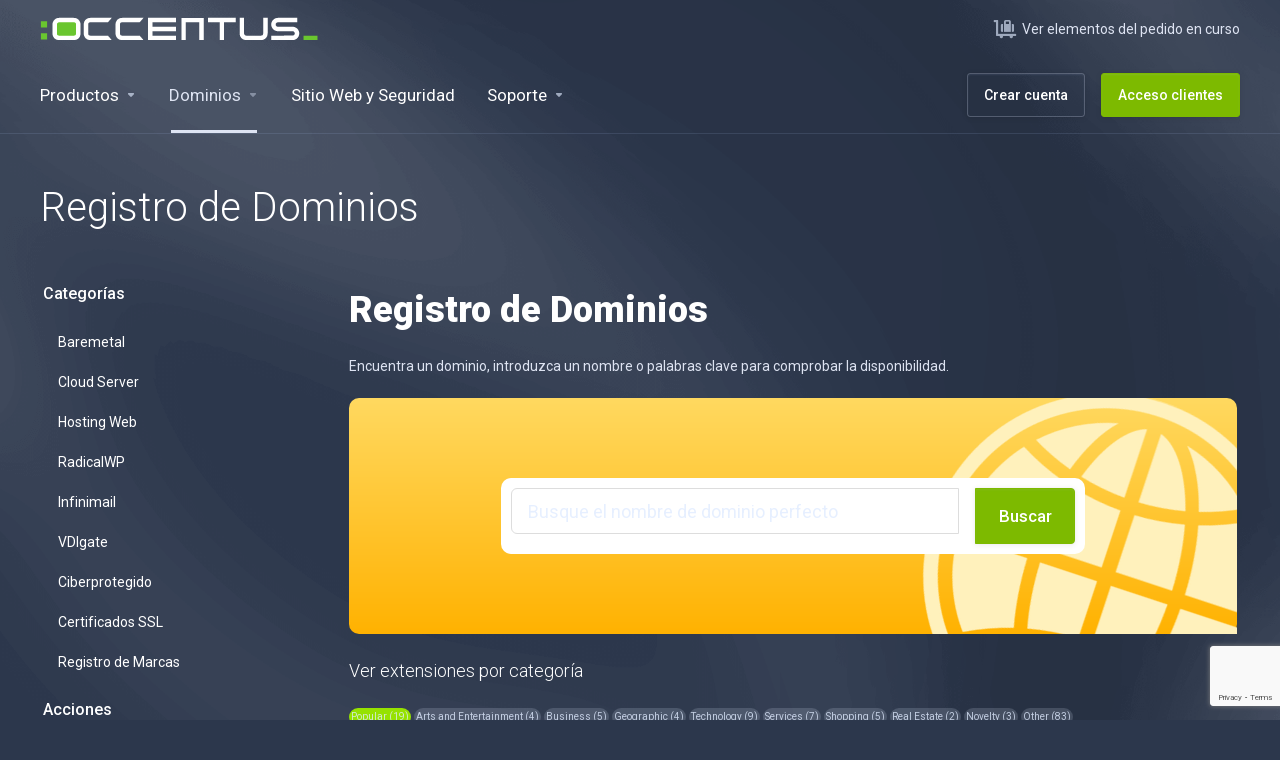

--- FILE ---
content_type: text/html; charset=utf-8
request_url: https://marvin.occentus.net/cart.php?a=add&domain=register
body_size: 17994
content:
    <!DOCTYPE html>
    <html  lang="es" >
    <head>
        <meta charset="utf-8" />
        <meta http-equiv="X-UA-Compatible" content="IE=edge">
        <meta name="viewport" content="width=device-width, initial-scale=1.0, maximum-scale=1.0, user-scalable=0">
            <title>Carro de Pedidos - Occentus Network</title>
            <link rel="canonical" href="https://marvin.occentus.net/cart.php?a=add&domain=register">
                            <link rel="shortcut icon" href="/templates/lagom2/assets/img/favicons/favicon.ico">
        <link rel="icon" sizes="16x16 32x32 64x64" href="/templates/lagom2/assets/img/favicons/favicon.ico">
        <link rel="icon" type="image/png" sizes="196x196" href="/templates/lagom2/assets/img/favicons/favicon-192.png">
        <link rel="icon" type="image/png" sizes="160x160" href="/templates/lagom2/assets/img/favicons/favicon-160.png">
        <link rel="icon" type="image/png" sizes="96x96" href="/templates/lagom2/assets/img/favicons/favicon-96.png">
        <link rel="icon" type="image/png" sizes="64x64" href="/templates/lagom2/assets/img/favicons/favicon-64.png">
        <link rel="icon" type="image/png" sizes="32x32" href="/templates/lagom2/assets/img/favicons/favicon-32.png">
        <link rel="icon" type="image/png" sizes="16x16" href="/templates/lagom2/assets/img/favicons/favicon-16.png">
        <link rel="apple-touch-icon" href="/templates/lagom2/assets/img/favicons/favicon-57.png">
        <link rel="apple-touch-icon" sizes="114x114" href="/templates/lagom2/assets/img/favicons/favicon-114.png">
        <link rel="apple-touch-icon" sizes="72x72" href="/templates/lagom2/assets/img/favicons/favicon-72.png">
        <link rel="apple-touch-icon" sizes="144x144" href="/templates/lagom2/assets/img/favicons/favicon-144.png">
        <link rel="apple-touch-icon" sizes="60x60" href="/templates/lagom2/assets/img/favicons/favicon-60.png">
        <link rel="apple-touch-icon" sizes="120x120" href="/templates/lagom2/assets/img/favicons/favicon-120.png">
        <link rel="apple-touch-icon" sizes="76x76" href="/templates/lagom2/assets/img/favicons/favicon-76.png">
        <link rel="apple-touch-icon" sizes="152x152" href="/templates/lagom2/assets/img/favicons/favicon-152.png">
        <link rel="apple-touch-icon" sizes="180x180" href="/templates/lagom2/assets/img/favicons/favicon-180.png">
        <meta name="msapplication-config" content="none">
    
                <link rel='stylesheet' href='/templates/lagom2/core/styles/futuristic/assets/css/vars/minified.css?1737746357'>
        
                <link rel="stylesheet" href="/templates/lagom2/assets/css/theme.css?v=2.3.2-4dd0b34a606242584976066f77e6bfb4">
                                     
        
        
        
        <!-- HTML5 Shim and Respond.js IE8 support of HTML5 elements and media queries -->
    <!-- WARNING: Respond.js doesn't work if you view the page via file:// -->
    <!--[if lt IE 9]>
    <script src="https://oss.maxcdn.com/libs/html5shiv/3.7.0/html5shiv.js"></script>
    <script src="https://oss.maxcdn.com/libs/respond.js/1.4.2/respond.min.js"></script>
    <![endif]-->

        <script>
        var csrfToken = '449b7ae1f99946dc193f7f3a8c71bcbba9fdaa27',
            markdownGuide = 'Guía de Markdown',
            locale = 'en',
            saved = 'guardado',
            saving = 'guardando',
            whmcsBaseUrl = "";
            var recaptcha = {"requiredText":"Necesario","siteKey":"6Ldkhk4qAAAAABWDi0EjX2saZa_mroNw5KVxd161","apiObject":"grecaptcha","libUrl":"https:\/\/www.google.com\/recaptcha\/api.js?onload=recaptchaLoadCallback&render=explicit"}    </script>
            <script  src="/templates/lagom2/assets/js/scripts.min.js?v=2.3.2-4dd0b34a606242584976066f77e6bfb4"></script>
    <script  src="/templates/lagom2/assets/js/core.min.js?v=2.3.2-4dd0b34a606242584976066f77e6bfb4"></script>

        
                

                    <link href="/assets/css/fontawesome-all.min.css" rel="stylesheet">
            </head>
    <body class="lagom lagom-not-portal lagom-layout-top lagom-futuristic page-order page-domainregister"  data-phone-cc-input="1">

    
        

                

    







    

                    

     
        <div class="app-nav  app-nav-default" >
                                                                                                                                                                                                                                    <div class="app-nav-header " id="header">
                <div class="container">
                    <button class="app-nav-toggle navbar-toggle" type="button">
                        <span class="icon-bar"></span>
                        <span class="icon-bar"></span>
                        <span class="icon-bar"></span>
                        <span class="icon-bar"></span>
                    </button>
                          
                                                                       <a class="logo hidden-sm hidden-xs hidden-md" href="/index.php"><img src="/templates/lagom2/assets/img/logo/logo_big.229695675.svg" title="Occentus Network" alt="Occentus Network"/></a>
                          <a class="logo visible-xs visible-sm visible-md" href="/index.php"><img src="/templates/lagom2/assets/img/logo/logo_big.229695675.svg" title="Occentus Network" alt="Occentus Network"/></a>
                                             <ul class="top-nav">
                                                                                                                                                <li
                menuItemName="Ver elementos del pedido en curso"
                class=""
                id="Secondary_Navbar-Ver_elementos_del_pedido_en_curso"
                            >
                                    <a
                                                                                    href="/cart.php?a=view"
                                                                                                                                                >
                                                    
                                                                    <i class="fas fa-luggage-cart"></i>
                                                                                                                                                                        <span class="item-text">
                                    Ver elementos del pedido en curso
                                                                    </span>
                                                                                                                                                                                                    </a>
                                            </li>
                </ul>
                </div>
            </div>
                <div class="app-nav-menu app-nav-menu-default" id="main-menu">
        <div class="container">
                        <ul class="menu menu-primary " data-nav>
                                                                                                                                                                                                                                                                                                                                                                                                                                                                                                                                                                                                                                                                                                                                                                                                                                                                                                                                                                                                                                                                                                                                                                                                                                                                                                                                                                        <li
                menuItemName="footer_extended.products"
                class="dropdown  nav-item-text-only"
                id="Primary_Navbar-footer_extended.products"
                            >
                                    <a
                                                    class="dropdown-toggle"
                            href="#"
                            data-toggle="dropdown"
                                                                                                                    >
                                                                                    <svg class="svg-icon {if $onDark} svg-icon-on-dark {/if}" xmlns="http://www.w3.org/2000/svg" width="64" height="64" fill="none" viewBox="0 0 64 64">
    <path fill="var(--svg-icon-color-2)" stroke="var(--svg-icon-color-2)" stroke-linecap="round" stroke-linejoin="round" stroke-width="2" d="M59 36.5898V47.4098L32 62.9998L5 47.4098V36.5898L32 44.5898L59 36.5898Z" />
    <path fill="var(--svg-icon-color-1)" stroke="var(--svg-icon-color-1)" stroke-linecap="round" stroke-linejoin="round" stroke-width="2" d="M32 44.3L11.2 32.3L5 35.9L32 51.5L59 35.9L52.8 32.3L32 44.3Z" />
    <path stroke="var(--svg-icon-color-3)" stroke-linecap="round" stroke-linejoin="round" stroke-width="2" d="M32 32.2V43.7M32 32.2L5 16.6M32 32.2L59 16.6M32 43.7L59 28.1V16.6M32 43.7L5 28.1V16.6M5 16.6L32 1L59 16.6M37 34.8L44 30.7" />
</svg>
                                                                                                                                        <span class="item-text">
                                    Productos
                                                                    </span>
                                                                                                                                                        <b class="ls ls-caret"></b>                                            </a>
                                                                                                                                                <ul class="dropdown-menu dropdown-lazy has-scroll  ">
                                                                                                                                                                    <li menuItemName="Baremetal" class=" " id="Primary_Navbar-footer_extended.products-Baremetal">
                                                                                            <a
                                                                                                            href="/store/servidores-baremetal"
                                                                                                                                                                
                                                >
                                                                                                            <i class="fas fa-ticket ls ls-box"></i>
                                                                                                        Baremetal
                                                                                                    </a>
                                                                                                                                </li>
                                                                                
                                                                                                                                                                        <li menuItemName="Cloud Server" class=" " id="Primary_Navbar-footer_extended.products-Cloud_Server">
                                                                                            <a
                                                                                                            href="/store/cloud-server"
                                                                                                                                                                
                                                >
                                                                                                            <i class="fas fa-ticket ls ls-box"></i>
                                                                                                        Cloud Server
                                                                                                    </a>
                                                                                                                                </li>
                                                                                
                                                                                                                                                                        <li menuItemName="Hosting Web" class=" " id="Primary_Navbar-footer_extended.products-Hosting_Web">
                                                                                            <a
                                                                                                            href="/store/hosting"
                                                                                                                                                                
                                                >
                                                                                                            <i class="fas fa-ticket ls ls-hosting"></i>
                                                                                                        Hosting Web
                                                                                                    </a>
                                                                                                                                </li>
                                                                                
                                                                                                                                                                        <li menuItemName="RadicalWP" class=" " id="Primary_Navbar-footer_extended.products-RadicalWP">
                                                                                            <a
                                                                                                            href="/store/radicalwp"
                                                                                                                                                                
                                                >
                                                                                                            <i class="fas fa-ticket ls ls-box"></i>
                                                                                                        RadicalWP
                                                                                                    </a>
                                                                                                                                </li>
                                                                                
                                                                                                                                                                        <li menuItemName="Infinimail" class=" " id="Primary_Navbar-footer_extended.products-Infinimail">
                                                                                            <a
                                                                                                            href="/store/infinimail"
                                                                                                                                                                
                                                >
                                                                                                            <i class="fas fa-ticket ls ls-box"></i>
                                                                                                        Infinimail
                                                                                                    </a>
                                                                                                                                </li>
                                                                                
                                                                                                                                                                        <li menuItemName="VDIgate" class=" " id="Primary_Navbar-footer_extended.products-VDIgate">
                                                                                            <a
                                                                                                            href="/store/vdigate"
                                                                                                                                                                
                                                >
                                                                                                            <i class="fas fa-ticket ls ls-box"></i>
                                                                                                        VDIgate
                                                                                                    </a>
                                                                                                                                </li>
                                                                                
                                                                                                                                                                        <li menuItemName="Ciberprotegido" class=" " id="Primary_Navbar-footer_extended.products-Ciberprotegido">
                                                                                            <a
                                                                                                            href="/store/ciberprotegido"
                                                                                                                                                                
                                                >
                                                                                                            <i class="fas fa-ticket ls ls-box"></i>
                                                                                                        Ciberprotegido
                                                                                                    </a>
                                                                                                                                </li>
                                                                                
                                                                                                                                                                        <li menuItemName="Certificados SSL" class=" " id="Primary_Navbar-footer_extended.products-Certificados_SSL">
                                                                                            <a
                                                                                                            href="/store/ssl"
                                                                                                                                                                
                                                >
                                                                                                            <i class="fas fa-ticket ls ls-shield"></i>
                                                                                                        Certificados SSL
                                                                                                    </a>
                                                                                                                                </li>
                                                                                
                                                                                                                                                                        <li menuItemName="Registro de Marcas" class=" " id="Primary_Navbar-footer_extended.products-Registro_de_Marcas">
                                                                                            <a
                                                                                                            href="/store/marcas"
                                                                                                                                                                
                                                >
                                                                                                            <i class="fas fa-ticket ls ls-box"></i>
                                                                                                        Registro de Marcas
                                                                                                    </a>
                                                                                                                                </li>
                                                                                
                                                                                    </ul>
                                                </li>
                    <li
                menuItemName="Domains"
                class="dropdown  nav-item-text-only active"
                id="Primary_Navbar-Domains"
                            >
                                    <a
                                                    class="dropdown-toggle"
                            href="#"
                            data-toggle="dropdown"
                                                                                                                    >
                                                                                    <svg class="svg-icon {if $onDark} svg-icon-on-dark {/if}" xmlns="http://www.w3.org/2000/svg" width="64" height="64" fill="none" viewBox="0 0 64 64">
    <path fill="var(--svg-icon-color-3)" fill-rule="evenodd" d="M32.3 16.3c-.626 0-1.246.01-1.862.032a1 1 0 0 1-.069-1.999 55.815 55.815 0 0 1 3.862 0 1 1 0 0 1-.07 2 53.82 53.82 0 0 0-1.86-.033Zm-4.684-.808a1 1 0 0 1-.889 1.1 49.265 49.265 0 0 0-3.678.53 1 1 0 1 1-.36-1.968 51.298 51.298 0 0 1 3.827-.551 1 1 0 0 1 1.1.889Zm9.368 0a1 1 0 0 1 1.1-.89c1.306.14 2.583.324 3.827.552a1 1 0 1 1-.36 1.967 49.265 49.265 0 0 0-3.678-.53 1 1 0 0 1-.889-1.1Zm7.48 1.218a1 1 0 0 1 1.226-.706 42.68 42.68 0 0 1 3.699 1.175 1 1 0 0 1-.693 1.876 40.733 40.733 0 0 0-3.526-1.12 1 1 0 0 1-.706-1.225Zm-24.328 0a1 1 0 0 1-.706 1.226 41.01 41.01 0 0 0-3.526 1.119 1 1 0 0 1-.693-1.876 42.68 42.68 0 0 1 3.7-1.174 1 1 0 0 1 1.225.705Zm-7.166 2.457a1 1 0 0 1-.453 1.34c-.557.275-1.096.562-1.615.858-.402.237-.792.479-1.17.727a1 1 0 1 1-1.098-1.672c.41-.268.828-.529 1.259-.782l.01-.006a32.427 32.427 0 0 1 1.728-.918 1 1 0 0 1 1.34.453Zm38.66 0a1 1 0 0 1 1.34-.453c.592.293 1.167.598 1.723.916.651.365 1.283.762 1.892 1.188a1 1 0 1 1-1.145 1.64 20.634 20.634 0 0 0-1.728-1.085l-.008-.005a30.492 30.492 0 0 0-1.62-.861 1 1 0 0 1-.454-1.34Zm-43.982 3.15a1 1 0 0 1-.133 1.409c-.352.29-.696.593-1.034.907a1 1 0 0 1-1.361-1.466c.366-.34.738-.667 1.12-.982a1 1 0 0 1 1.408.133Zm50.925 1.374a1 1 0 0 1 1.414.015 25.349 25.349 0 0 1 1.487 1.66 1 1 0 0 1-1.548 1.267 23.56 23.56 0 0 0-1.368-1.528 1 1 0 0 1 .015-1.414Z" clip-rule="evenodd" />
    <path fill="var(--svg-icon-color-3)" fill-rule="evenodd" d="M28.22 2.227a1 1 0 0 1-.246 1.392l-.25.175a1 1 0 0 1-.278.136.968.968 0 0 1-.223.214l-.244.171c-.602.434-1.185.904-1.744 1.407a1 1 0 0 1-1.339-1.486 22.638 22.638 0 0 1 1.92-1.548l.01-.007.25-.175a1 1 0 0 1 .278-.136.968.968 0 0 1 .223-.214l.25-.175a1 1 0 0 1 1.392.246Zm-6.206 5.45a1 1 0 0 1 .242 1.394 18.42 18.42 0 0 0-1.188 1.925 29.99 29.99 0 0 0-.86 1.62 1 1 0 1 1-1.794-.884c.292-.59.595-1.163.911-1.716.39-.727.824-1.426 1.295-2.096a1 1 0 0 1 1.393-.243Zm-3.846 7.044a1 1 0 0 1 .593 1.284 41.131 41.131 0 0 0-1.117 3.527 1 1 0 0 1-1.931-.519c.344-1.28.736-2.516 1.171-3.699a1 1 0 0 1 1.284-.593Zm-2.142 7.266a1 1 0 0 1 .803 1.165 49.542 49.542 0 0 0-.533 3.677 1 1 0 0 1-1.989-.213c.14-1.303.326-2.58.555-3.826a1 1 0 0 1 1.164-.803Zm-.958 7.518a1 1 0 0 1 .965 1.034 52.863 52.863 0 0 0 0 3.725 1 1 0 1 1-1.999.07 54.851 54.851 0 0 1 0-3.865 1 1 0 0 1 1.034-.964Zm.128 7.587a1 1 0 0 1 1.102.887c.135 1.255.316 2.485.539 3.681a1 1 0 1 1-1.966.366 50.81 50.81 0 0 1-.562-3.832 1 1 0 0 1 .887-1.102Zm1.24 7.488a1 1 0 0 1 1.228.701c.335 1.223.715 2.4 1.138 3.524a1 1 0 1 1-1.872.705 41.855 41.855 0 0 1-1.195-3.701 1 1 0 0 1 .701-1.229Zm2.501 7.162a1 1 0 0 1 1.344.44c.282.556.576 1.094.88 1.61l.005.007c.266.46.552.916.855 1.364a1 1 0 1 1-1.657 1.12 25.178 25.178 0 0 1-.928-1.479 31.004 31.004 0 0 1-.939-1.718 1 1 0 0 1 .44-1.344Zm3.65 5.885a1 1 0 0 1 1.412.087c.357.404.727.797 1.108 1.179a1 1 0 0 1-1.414 1.414c-.41-.41-.809-.834-1.193-1.269a1 1 0 0 1 .088-1.411Z" clip-rule="evenodd" />
    <path stroke="var(--svg-icon-color-3)" stroke-linecap="round" stroke-linejoin="round" stroke-width="2" d="M32.9 63c-.7 0-1.3 0-2-.1m0-61.6c.7-.2 1.3-.3 2-.3m29.8 28.7c.2.7.2 1.3.2 2M1 32.9c0-.7 0-1.3.1-2m61.9.2c0 4.9-3.3 9.9-8.9 13.1-6.7 3.7-14.3 5.7-22 5.7-7.6 0-15.1-1.9-21.8-5.7C4.8 41 1 36.5 1 31.6M31.4 1c4.9 0 9.4 3.9 12.7 9.5 3.8 6.7 5.8 14.2 5.8 21.9 0 7.7-2 15.2-5.8 21.9-3.2 5.6-7.7 8.8-12.7 8.8m22.7-8.8C48.3 60 40.4 63.2 32.2 63c-8.2.2-16-3-21.9-8.7C4.5 48.5 1.1 40.6 1 32.4c.1-8.3 3.5-16.1 9.4-21.9C16.1 4.5 24 1.1 32.2 1c8.3.1 16.2 3.5 21.9 9.5 5.8 5.8 9 13.7 8.9 21.9.1 8.2-3.1 16.1-8.9 21.9Z" />
    <path fill="var(--svg-icon-color-2)" stroke="var(--svg-icon-color-2)" stroke-linecap="round" stroke-linejoin="round" stroke-width="2" d="M31.5 39.9a7.5 7.5 0 1 0 0-15 7.5 7.5 0 0 0 0 15Z" />
</svg>
                                                                                                                                        <span class="item-text">
                                    Dominios
                                                                    </span>
                                                                                                                                                        <b class="ls ls-caret"></b>                                            </a>
                                                                                                                                                <ul class="dropdown-menu dropdown-lazy has-scroll  ">
                                                                                                                                                                    <li menuItemName="Register a New Domain" class=" active" id="Primary_Navbar-Domains-Register_a_New_Domain">
                                                                                            <a
                                                                                                            href="/cart.php?a=add&domain=register"
                                                                                                                                                                
                                                >
                                                                                                            <i class="fas fa-test lm lm-globe"></i>
                                                                                                        <span class="menu-item-content">Registrar Dominios</span>
                                                                                                    </a>
                                                                                                                                </li>
                                                                                
                                                                                                                                                                        <li menuItemName="Transfer Domains to Us" class=" " id="Primary_Navbar-Domains-Transfer_Domains_to_Us">
                                                                                            <a
                                                                                                            href="/cart.php?a=add&domain=transfer"
                                                                                                                                                                
                                                >
                                                                                                            <i class="fas fa-test ls ls-transfer"></i>
                                                                                                        <span class="menu-item-content">Transferir Dominios</span>
                                                                                                    </a>
                                                                                                                                </li>
                                                                                
                                                                                                                                                                        <li menuItemName="Divider-163" class="nav-divider " id="Primary_Navbar-Domains-Divider-163">
                                                                                            -----
                                                                                                                                </li>
                                                                                
                                                                                                                                                                        <li menuItemName="Domain Pricing" class=" " id="Primary_Navbar-Domains-Domain_Pricing">
                                                                                            <a
                                                                                                            href="/domain/pricing"
                                                                                                                                                                
                                                >
                                                                                                            <i class="fas fa-test ls ls-document-info"></i>
                                                                                                        <span class="menu-item-content">Precio de Dominios</span>
                                                                                                    </a>
                                                                                                                                </li>
                                                                                
                                                                                    </ul>
                                                </li>
                    <li
                menuItemName="Website & Security"
                class="  nav-item-text-only"
                id="Primary_Navbar-Website_&_Security"
                            >
                                    <a
                                                                                    href="#"
                                                                                                                                                >
                                                                                    <svg class="svg-icon {if $onDark} svg-icon-on-dark {/if}" xmlns="http://www.w3.org/2000/svg" width="64" height="64" fill="none" viewBox="0 0 64 64">
    <path fill="var(--svg-icon-color-2)" stroke="var(--svg-icon-color-2)" stroke-linecap="round" stroke-linejoin="round" stroke-width="2" d="M31 27.5 59 3.8 54 1 26 17.2v7.5l5 2.8Z" />
    <path fill="var(--svg-icon-color-1)" stroke="var(--svg-icon-color-1)" stroke-linecap="round" stroke-linejoin="round" stroke-width="2" d="M31 19.9v7.6l7.5 4.4V48H45l14-16.2v-28L31 19.9Z" />
    <path stroke="var(--svg-icon-color-3)" stroke-linecap="round" stroke-linejoin="round" stroke-width="2" d="m33 34.9 5-2.7m-5 2.7L5 18.8m28 16.1V63m5-30.8L10 16l-5 2.8m33 13.4v28.1L33 63M5 18.8v28L19 63h14" />
</svg>
                                                                                                                                        <span class="item-text">
                                    Sitio Web y Seguridad
                                                                    </span>
                                                                                                                                                                                                    </a>
                                            </li>
                    <li
                menuItemName="Support"
                class="dropdown  nav-item-text-only"
                id="Primary_Navbar-Support"
                            >
                                    <a
                                                    class="dropdown-toggle"
                            href="#"
                            data-toggle="dropdown"
                                                                                                                    >
                                                                                    <svg class="svg-icon {if $onDark} svg-icon-on-dark {/if}" xmlns="http://www.w3.org/2000/svg" width="64" height="64" fill="none" viewBox="0 0 64 64">
    <path fill="var(--svg-icon-color-3)" fill-rule="evenodd" d="M34.945 2.047a1 1 0 0 1-.991 1.008c-.527.004-1.117.13-1.748.414l-2.615 1.506a1 1 0 0 1-.997-1.734l2.655-1.529a.99.99 0 0 1 .08-.041c.876-.404 1.758-.609 2.608-.616a1 1 0 0 1 1.008.992Zm2.2 1.408a1 1 0 0 1 1.322.5c.35.775.533 1.662.533 2.626a1 1 0 1 1-2 0c0-.71-.135-1.314-.356-1.803a1 1 0 0 1 .5-1.323ZM24.647 6.667a1 1 0 0 1-.367 1.366l-5.312 3.058a1 1 0 1 1-.998-1.733L23.282 6.3a1 1 0 0 1 1.366.367Zm-10.623 6.117a1 1 0 0 1-.367 1.366L11 15.679a.985.985 0 0 1-.08.041 9.781 9.781 0 0 0-2.343 1.538 1 1 0 0 1-1.32-1.503 11.831 11.831 0 0 1 2.783-1.832l2.617-1.507a1 1 0 0 1 1.366.368Zm-9.2 7.868a1 1 0 0 1 .634 1.264A8.671 8.671 0 0 0 5 24.646v3.679a1 1 0 1 1-2 0v-3.68c0-1.145.2-2.279.56-3.36a1 1 0 0 1 1.264-.633ZM4 34.684a1 1 0 0 1 1 1v3.679c0 .744.143 1.357.372 1.843a1 1 0 1 1-1.81.851C3.192 41.273 3 40.363 3 39.363v-3.68a1 1 0 0 1 1-1Zm8.538 7.073A1 1 0 0 1 13 42.6v1.498a1 1 0 0 1-1.998.07l-.078.036-.004.002c-.88.405-1.772.625-2.633.656a1 1 0 1 1-.07-1.999c.569-.02 1.2-.167 1.864-.473h.002l.371-.173a.996.996 0 0 1 .412-.094.996.996 0 0 1 .337-.255l.375-.175a1 1 0 0 1 .96.064ZM12 46.095a1 1 0 0 1 1 1v1.499c0 .283.059.428.09.481.033.055.06.112.08.17a.996.996 0 0 1 .295-.309c.153-.103.334-.265.526-.504a1 1 0 0 1 1.556 1.257 4.48 4.48 0 0 1-.96.903 1 1 0 0 1-1.503-.49 1 1 0 0 1-1.716-.01c-.259-.438-.368-.958-.368-1.498v-1.499a1 1 0 0 1 1-1Z" clip-rule="evenodd" />
    <path stroke="var(--svg-icon-color-3)" stroke-linecap="round" stroke-linejoin="round" stroke-width="2" d="M13 29.796c0-1.826.659-3.88 1.831-5.712 1.172-1.832 3.013-3.357 4.67-4.122L40.749 7.73c1.658-.764 3.248-.772 4.42-.022C46.342 8.457 47 9.905 47 11.731v15.258c0 1.826-.659 3.88-1.831 5.712-1.172 1.831-2.469 2.891-4.42 4.054l-8.557 4.893L23.77 54.21c-1.285 1.592-2.77 1.266-2.77-.466V47.75l-1.498.698c-1.658.764-3.498.839-4.67.088C13.658 47.786 13 46.34 13 44.513V29.796Z" />
    <path fill="var(--svg-icon-color-2)" stroke="var(--svg-icon-color-2)" stroke-linecap="round" stroke-linejoin="round" stroke-width="2" d="M23.831 29.234C22.66 31.065 22 33.12 22 34.945v14.718c0 1.826.659 3.273 1.831 4.023C25.308 54.632 28 56.08 28 56.08l2-2.38v5.2c0 .773.296 1.18.738 1.45.232.088 3.862 2.2 3.862 2.2l6.592-15.752 8.556-4.893c1.952-1.163 3.248-2.223 4.42-4.054C55.342 36.019 56 33.965 56 32.139l2.135-16.999c-.865-.473-3.038-1.689-3.966-2.283-1.172-.75-2.763-.742-4.42.022L28.501 25.112c-1.658.765-3.498 2.29-4.67 4.122Z" />
    <path fill="var(--svg-icon-color-1)" stroke="var(--svg-icon-color-1)" stroke-linecap="round" stroke-linejoin="round" stroke-width="2" d="M26 37.245c0-1.825.659-3.88 1.831-5.711 1.172-1.832 3.013-3.357 4.67-4.122L53.749 15.18c1.658-.764 3.248-.772 4.42-.022 1.173.75 1.832 2.198 1.832 4.024V34.44c0 1.826-.659 3.88-1.831 5.712-1.172 1.831-2.469 2.891-4.42 4.054l-8.557 4.893L36.77 61.66c-1.285 1.592-2.77 1.266-2.77-.466V55.2l-1.498.697c-1.658.765-3.499.84-4.67.09C26.658 55.236 26 53.788 26 51.962V37.245Z" />
    <path stroke="var(--svg-icon-color-4)" stroke-linecap="round" stroke-linejoin="round" stroke-width="2" d="m32.422 48.78 16.89-9.675m-16.89 2.925 8.446-4.838m-8.446-1.912 16.89-9.675" />
</svg>
                                                                                                                                        <span class="item-text">
                                    Soporte
                                                                    </span>
                                                                                                                                                        <b class="ls ls-caret"></b>                                            </a>
                                                                                                                                                <ul class="dropdown-menu dropdown-lazy has-scroll  ">
                                                                                                                                                                    <li menuItemName="Contact Us" class=" " id="Primary_Navbar-Support-Contact_Us">
                                                                                            <a
                                                                                                            href="/contact.php"
                                                                                                                                                                
                                                >
                                                                                                            <i class="fas fa-test ls ls-chat-clouds"></i>
                                                                                                        <span class="menu-item-content">Contáctenos</span>
                                                                                                    </a>
                                                                                                                                </li>
                                                                                
                                                                                                                                                                        <li menuItemName="Divider-170" class="nav-divider " id="Primary_Navbar-Support-Divider-170">
                                                                                            -----
                                                                                                                                </li>
                                                                                
                                                                                                                                                                        <li menuItemName="Network Status" class=" " id="Primary_Navbar-Support-Network_Status">
                                                                                            <a
                                                                                                            href="/serverstatus.php"
                                                                                                                                                                
                                                >
                                                                                                            <i class="fas fa-test ls ls-spark"></i>
                                                                                                        <span class="menu-item-content">Estado de la Red</span>
                                                                                                    </a>
                                                                                                                                </li>
                                                                                
                                                                                                                                                                        <li menuItemName="Knowledgebase" class=" " id="Primary_Navbar-Support-Knowledgebase">
                                                                                            <a
                                                                                                            href="/knowledgebase"
                                                                                                                                                                
                                                >
                                                                                                            <i class="fas fa-test ls ls-document-info"></i>
                                                                                                        <span class="menu-item-content">Preguntas Frecuentes</span>
                                                                                                    </a>
                                                                                                                                </li>
                                                                                
                                                                                                                                                                        <li menuItemName="News" class=" " id="Primary_Navbar-Support-News">
                                                                                            <a
                                                                                                            href="/announcements"
                                                                                                                                                                
                                                >
                                                                                                            <i class="fas fa-test ls ls-document"></i>
                                                                                                        <span class="menu-item-content">Anuncios</span>
                                                                                                    </a>
                                                                                                                                </li>
                                                                                
                                                                                    </ul>
                                                </li>
                    <li
                menuItemName="Register"
                class=" nav-item-btn is-right"
                id="Primary_Navbar-Register"
                            >
                                    
                            <a class="btn btn-outline btn-default" href="/register.php" >
                                <span>Crear cuenta</span> 
                            </a>
                                            </li>
                    <li
                menuItemName="Login"
                class=" nav-item-btn is-right"
                id="Primary_Navbar-Login"
                            >
                                    
                            <a class="btn btn-primary" href="/login.php" >
                                <span>Acceso clientes</span> 
                            </a>
                                            </li>
                        </ul>
        </div>
    </div>
        </div>
    <div class="app-main ">
                                            <div class="main-header">
            <div class="container">
                                                            <h1 class="main-header-title">
                Registro de Dominios 
            </h1>
                                                                    </div>
        </div>
                <div class="main-body">
        <div class="container">
                                                                    

<link rel="stylesheet" type="text/css" href="/templates/orderforms/standard_cart/css/all.min.css?v=f329b7" />
<script type="text/javascript" src="/templates/orderforms/standard_cart/js/scripts.min.js?v=f329b7"></script>
<div id="order-standard_cart">

    <div class="row">
        <div class="cart-sidebar">
                <div menuItemName="Categories" class="panel card card-sidebar mb-3 panel-sidebar">
        <div class="panel-heading card-header">
            <h3 class="panel-title">
                                    <i class="fas fa-shopping-cart"></i>&nbsp;
                
                Categorías

                
                <i class="fas fa-chevron-up card-minimise panel-minimise pull-right float-right"></i>
            </h3>
        </div>

        
                    <div class="list-group collapsable-card-body">
                                                            <a menuItemName="Baremetal" href="/store/servidores-baremetal" class="list-group-item list-group-item-action" id="Secondary_Sidebar-Categories-Baremetal">
                            
                            Baremetal

                                                    </a>
                                                                                <a menuItemName="Cloud Server" href="/store/cloud-server" class="list-group-item list-group-item-action" id="Secondary_Sidebar-Categories-Cloud_Server">
                            
                            Cloud Server

                                                    </a>
                                                                                <a menuItemName="Hosting Web" href="/store/hosting" class="list-group-item list-group-item-action" id="Secondary_Sidebar-Categories-Hosting_Web">
                            
                            Hosting Web

                                                    </a>
                                                                                <a menuItemName="RadicalWP" href="/store/radicalwp" class="list-group-item list-group-item-action" id="Secondary_Sidebar-Categories-RadicalWP">
                            
                            RadicalWP

                                                    </a>
                                                                                <a menuItemName="Infinimail" href="/store/infinimail" class="list-group-item list-group-item-action" id="Secondary_Sidebar-Categories-Infinimail">
                            
                            Infinimail

                                                    </a>
                                                                                <a menuItemName="VDIgate" href="/store/vdigate" class="list-group-item list-group-item-action" id="Secondary_Sidebar-Categories-VDIgate">
                            
                            VDIgate

                                                    </a>
                                                                                <a menuItemName="Ciberprotegido" href="/store/ciberprotegido" class="list-group-item list-group-item-action" id="Secondary_Sidebar-Categories-Ciberprotegido">
                            
                            Ciberprotegido

                                                    </a>
                                                                                <a menuItemName="Certificados SSL" href="/store/ssl" class="list-group-item list-group-item-action" id="Secondary_Sidebar-Categories-Certificados_SSL">
                            
                            Certificados SSL

                                                    </a>
                                                                                <a menuItemName="Registro de Marcas" href="/store/marcas" class="list-group-item list-group-item-action" id="Secondary_Sidebar-Categories-Registro_de_Marcas">
                            
                            Registro de Marcas

                                                    </a>
                                                </div>
        
            </div>

        <div menuItemName="Actions" class="panel card card-sidebar mb-3 panel-sidebar">
        <div class="panel-heading card-header">
            <h3 class="panel-title">
                                    <i class="fas fa-plus"></i>&nbsp;
                
                Acciones

                
                <i class="fas fa-chevron-up card-minimise panel-minimise pull-right float-right"></i>
            </h3>
        </div>

        
                    <div class="list-group collapsable-card-body">
                                                            <a menuItemName="Domain Registration" href="/cart.php?a=add&domain=register" class="list-group-item list-group-item-action active" id="Secondary_Sidebar-Actions-Domain_Registration">
                                                            <i class="fas fa-ticket ls ls-dns"></i>&nbsp;
                            
                            Registrar Dominios

                                                    </a>
                                                                                <a menuItemName="Domain Transfer" href="/cart.php?a=add&domain=transfer" class="list-group-item list-group-item-action" id="Secondary_Sidebar-Actions-Domain_Transfer">
                                                            <i class="fas fa-ticket ls ls-transfer"></i>&nbsp;
                            
                            Transferir Dominios

                                                    </a>
                                                                                <a menuItemName="View Cart" href="/cart.php?a=view" class="list-group-item list-group-item-action" id="Secondary_Sidebar-Actions-View_Cart">
                                                            <i class="fas fa-ticket ls ls-basket"></i>&nbsp;
                            
                            Ver Carrito

                                                    </a>
                                                </div>
        
            </div>

            </div>
        <div class="cart-body">
            <div class="header-lined">
                <h1 class="font-size-36">
                    Registro de Dominios
                </h1>
            </div>
            <div class="sidebar-collapsed">

            <div class="panel card panel-default">
                <div class="m-0 panel-heading card-header">
        <h3 class="panel-title">
                            <i class="fas fa-shopping-cart"></i>&nbsp;
            
            Categorías

                    </h3>
    </div>

    <div class="panel-body card-body">
        <form role="form">
            <select class="form-control custom-select" onchange="selectChangeNavigate(this)">
                                                    <option menuItemName="Baremetal" value="/store/servidores-baremetal" class="list-group-item" >
                        Baremetal

                                            </option>
                                                        <option menuItemName="Cloud Server" value="/store/cloud-server" class="list-group-item" >
                        Cloud Server

                                            </option>
                                                        <option menuItemName="Hosting Web" value="/store/hosting" class="list-group-item" >
                        Hosting Web

                                            </option>
                                                        <option menuItemName="RadicalWP" value="/store/radicalwp" class="list-group-item" >
                        RadicalWP

                                            </option>
                                                        <option menuItemName="Infinimail" value="/store/infinimail" class="list-group-item" >
                        Infinimail

                                            </option>
                                                        <option menuItemName="VDIgate" value="/store/vdigate" class="list-group-item" >
                        VDIgate

                                            </option>
                                                        <option menuItemName="Ciberprotegido" value="/store/ciberprotegido" class="list-group-item" >
                        Ciberprotegido

                                            </option>
                                                        <option menuItemName="Certificados SSL" value="/store/ssl" class="list-group-item" >
                        Certificados SSL

                                            </option>
                                                        <option menuItemName="Registro de Marcas" value="/store/marcas" class="list-group-item" >
                        Registro de Marcas

                                            </option>
                                                                        <option value="" class="list-group-item" selected=""selected>- Ver Otras Categorías -</option>
                            </select>
        </form>
    </div>

            </div>
            <div class="panel card panel-default">
                <div class="m-0 panel-heading card-header">
        <h3 class="panel-title">
                            <i class="fas fa-plus"></i>&nbsp;
            
            Acciones

                    </h3>
    </div>

    <div class="panel-body card-body">
        <form role="form">
            <select class="form-control custom-select" onchange="selectChangeNavigate(this)">
                                                    <option menuItemName="Domain Registration" value="/cart.php?a=add&domain=register" class="list-group-item" selected="selected">
                        Registrar Dominios

                                            </option>
                                                                                                    <option menuItemName="Domain Transfer" value="/cart.php?a=add&domain=transfer" class="list-group-item" >
                        Transferir Dominios

                                            </option>
                                                        <option menuItemName="View Cart" value="/cart.php?a=view" class="list-group-item" >
                        Ver Carrito

                                            </option>
                                                                </select>
        </form>
    </div>

            </div>
    
    
</div>

            <p>Encuentra un dominio, introduzca un nombre o palabras clave para comprobar la disponibilidad.</p>

            <div class="domain-checker-container">
                <div class="domain-checker-bg clearfix">
                    <form method="post" action="/cart.php" id="frmDomainChecker">
<input type="hidden" name="token" value="449b7ae1f99946dc193f7f3a8c71bcbba9fdaa27" />
                        <input type="hidden" name="a" value="checkDomain">
                        <div class="row">
                            <div class="col-md-8 col-md-offset-2 offset-md-2 col-xs-10 col-xs-offset-1 col-10 offset-1">
                                <div class="input-group input-group-lg input-group-box">
                                    <input type="text" name="domain" class="form-control" placeholder="Busque el nombre de dominio perfecto" value="" id="inputDomain" data-toggle="tooltip" data-placement="left" data-trigger="manual" title="Introduzca un dominio o palabra clave" />
                                    <span class="input-group-btn input-group-append">
                                        <button type="submit" id="btnCheckAvailability" class="btn btn-primary domain-check-availability btn-recaptcha btn-recaptcha-invisible">Buscar</button>
                                    </span>
                                </div>
                            </div>

                                                    </div>
                    </form>
                </div>
            </div>

            <div id="DomainSearchResults" class="w-hidden">
                <div id="searchDomainInfo" class="domain-checker-result-headline">
                    <p id="primaryLookupSearching" class="domain-lookup-loader domain-lookup-primary-loader domain-searching"><i class="fas fa-spinner fa-spin"></i> Buscando...</p>
                    <div id="primaryLookupResult" class="domain-lookup-result w-hidden">
                        <p class="domain-invalid domain-checker-invalid">Los dominios deben comenzar con una letra o un número<span class="domain-length-restrictions"> y estar entre <span class="min-length"></span> y <span class="max-length"></span> caracteres de longitud</span></p>
                        <p class="domain-unavailable domain-checker-unavailable"><strong>:domain</strong> no está disponible</p>
                        <p class="domain-tld-unavailable domain-checker-unavailable">Los dominios <strong>:tld</strong> no están disponibles actualmente.</p>
                        <p class="domain-available domain-checker-available"><strong>:domain</strong> está disponible.</p>
                        <a class="domain-contact-support btn btn-primary">Contáctenos</a>
                        <div id="idnLanguageSelector" class="form-group idn-language-selector w-hidden">
                            <div class="row">
                                <div class="col-sm-10 col-sm-offset-1 col-lg-8 col-lg-offset-2 offset-sm-1 offset-lg-2">
                                    <div class="margin-10 text-center">
                                        Detectamos que el dominio que ingresó es un nombre de dominio internacional. Para continuar, seleccione el idioma deseado de su dominio.
                                    </div>
                                </div>
                            </div>
                            <div class="row">
                                <div class="col-sm-8 col-lg-6 col-sm-offset-2 col-lg-offset-3 offset-sm-2 offset-lg-3">
                                    <select name="idnlanguage" class="form-control">
                                        <option value="">Elija el idioma IDN</option>
                                                                                    <option value="afr">Africano</option>
                                                                                    <option value="alb">Albanés</option>
                                                                                    <option value="ara">Árabe</option>
                                                                                    <option value="arg">Aragonés</option>
                                                                                    <option value="arm">armenio</option>
                                                                                    <option value="asm">Asamés</option>
                                                                                    <option value="ast">Asturiano</option>
                                                                                    <option value="ave">Avéstico</option>
                                                                                    <option value="awa">Awadhi</option>
                                                                                    <option value="aze">Azerbaiyano</option>
                                                                                    <option value="ban">Balinés</option>
                                                                                    <option value="bal">Baluchi</option>
                                                                                    <option value="bas">Basa</option>
                                                                                    <option value="bak">Bashkir</option>
                                                                                    <option value="baq">Vasco</option>
                                                                                    <option value="bel">Bielorruso</option>
                                                                                    <option value="ben">Bengalí</option>
                                                                                    <option value="bho">Bhojpuri</option>
                                                                                    <option value="bos">Bosnio</option>
                                                                                    <option value="bul">Búlgaro</option>
                                                                                    <option value="bur">Birmano</option>
                                                                                    <option value="car">Caribe</option>
                                                                                    <option value="cat">Catalán</option>
                                                                                    <option value="che">Checheno</option>
                                                                                    <option value="chi">Chino</option>
                                                                                    <option value="chv">Chuvash</option>
                                                                                    <option value="cop">Copto</option>
                                                                                    <option value="cos">Corso</option>
                                                                                    <option value="scr">Croata</option>
                                                                                    <option value="cze">Checo</option>
                                                                                    <option value="dan">Danés</option>
                                                                                    <option value="div">Divehi</option>
                                                                                    <option value="doi">Dogri</option>
                                                                                    <option value="dut">Holandés</option>
                                                                                    <option value="eng">Inglés</option>
                                                                                    <option value="est">Estonio</option>
                                                                                    <option value="fao">Feroés</option>
                                                                                    <option value="fij">Fiyiano</option>
                                                                                    <option value="fin">Finlandés</option>
                                                                                    <option value="fre">Francés</option>
                                                                                    <option value="fry">Frisio</option>
                                                                                    <option value="gla">Gaélico; Gaélico Escocés</option>
                                                                                    <option value="geo">Georgiano</option>
                                                                                    <option value="ger">Alemán</option>
                                                                                    <option value="gon">Gondi</option>
                                                                                    <option value="gre">Griego</option>
                                                                                    <option value="guj">Gujarati</option>
                                                                                    <option value="heb">Hebreo</option>
                                                                                    <option value="hin">hindi</option>
                                                                                    <option value="hun">Húngaro</option>
                                                                                    <option value="ice">Islandés</option>
                                                                                    <option value="inc">Índico</option>
                                                                                    <option value="ind">Indonesio</option>
                                                                                    <option value="inh">Ingusetio</option>
                                                                                    <option value="gle">Irlandés</option>
                                                                                    <option value="ita">Italiano</option>
                                                                                    <option value="jpn">Japonés</option>
                                                                                    <option value="jav">Javanés</option>
                                                                                    <option value="kas">Cachemiro</option>
                                                                                    <option value="kaz">Kaazajo</option>
                                                                                    <option value="khm">Jemer</option>
                                                                                    <option value="kir">Kirguís</option>
                                                                                    <option value="kor">Coreano</option>
                                                                                    <option value="kur">Kurdo</option>
                                                                                    <option value="lao">Lao</option>
                                                                                    <option value="lat">Latín</option>
                                                                                    <option value="lav">Letón</option>
                                                                                    <option value="lit">Lituano</option>
                                                                                    <option value="ltz">Luxemburgués</option>
                                                                                    <option value="mac">Macedónio</option>
                                                                                    <option value="may">Malayo</option>
                                                                                    <option value="mal">Malayalam</option>
                                                                                    <option value="mlt">Maltés</option>
                                                                                    <option value="mao">í</option>
                                                                                    <option value="mol">Moldavo</option>
                                                                                    <option value="mon">Mongol</option>
                                                                                    <option value="nep">Nepalés</option>
                                                                                    <option value="nor">Noruego</option>
                                                                                    <option value="ori">Oriya</option>
                                                                                    <option value="oss">Osetio</option>
                                                                                    <option value="per">Persa</option>
                                                                                    <option value="pol">Polaco</option>
                                                                                    <option value="por">Portugués</option>
                                                                                    <option value="pan">panyabí</option>
                                                                                    <option value="pus">Pastún</option>
                                                                                    <option value="raj">Rajastaní</option>
                                                                                    <option value="rum">Rumano</option>
                                                                                    <option value="rus">Ruso</option>
                                                                                    <option value="smo">Samoano</option>
                                                                                    <option value="san">Sánscrito</option>
                                                                                    <option value="srd">Sardo</option>
                                                                                    <option value="scc">Serbio</option>
                                                                                    <option value="snd">Sindhi</option>
                                                                                    <option value="sin">Cingaleses</option>
                                                                                    <option value="slo">Eslovaco</option>
                                                                                    <option value="slv">Esloveno</option>
                                                                                    <option value="som">Somalí</option>
                                                                                    <option value="spa">Español</option>
                                                                                    <option value="swa">swahili</option>
                                                                                    <option value="swe">Sueco</option>
                                                                                    <option value="syr">Siríaco</option>
                                                                                    <option value="tgk">Tayiko</option>
                                                                                    <option value="tam">Tamil</option>
                                                                                    <option value="tel">Telugu</option>
                                                                                    <option value="tha">Tailandés</option>
                                                                                    <option value="tib">Tibetano</option>
                                                                                    <option value="tur">Turco</option>
                                                                                    <option value="ukr">Ucraniano</option>
                                                                                    <option value="urd">Urdu</option>
                                                                                    <option value="uzb">Uzbeko</option>
                                                                                    <option value="vie">Vietnamita</option>
                                                                                    <option value="wel">Galés</option>
                                                                                    <option value="yid">yídish</option>
                                                                            </select>
                                    <div class="field-error-msg">
                                        Por favor, seleccione el idioma del dominio que desea registrar.
                                    </div>
                                </div>
                            </div>
                        </div>
                        <p class="domain-price">
                            <span class="price"></span>
                            <button class="btn btn-primary btn-add-to-cart" data-whois="0" data-domain="">
                                <span class="to-add">Añadir a Carro</span>
                                <span class="loading">
                                    <i class="fas fa-spinner fa-spin"></i> Cargando...
                                </span>
                                <span class="added"><i class="far fa-shopping-cart"></i> Procesar Pedido</span>
                                <span class="unavailable">Ocupado</span>
                            </button>
                        </p>
                        <p class="domain-error domain-checker-unavailable"></p>
                    </div>
                </div>

                
                <div class="suggested-domains w-hidden">
                    <div class="panel-heading card-header">
                        Dominios Sugeridos
                    </div>
                    <div id="suggestionsLoader" class="panel-body card-body domain-lookup-loader domain-lookup-suggestions-loader">
                        <i class="fas fa-spinner fa-spin"></i> Generando sugerencias para usted
                    </div>
                    <div id="domainSuggestions" class="domain-lookup-result list-group w-hidden">
                        <div class="domain-suggestion list-group-item w-hidden">
                            <span class="domain"></span><span class="extension"></span>
                            <span class="promo w-hidden">
                                <span class="sales-group-hot w-hidden">Destacado</span>
                                <span class="sales-group-new w-hidden">Nuevo</span>
                                <span class="sales-group-sale w-hidden">Oferta</span>
                            </span>
                            <div class="actions">
                                <span class="price"></span>
                                <button type="button" class="btn btn-add-to-cart" data-whois="1" data-domain="">
                                    <span class="to-add">Añadir a Carro</span>
                                    <span class="loading">
                                        <i class="fas fa-spinner fa-spin"></i> Cargando...
                                    </span>
                                    <span class="added"><i class="far fa-shopping-cart"></i> Procesar Pedido</span>
                                    <span class="unavailable">Ocupado</span>
                                </button>
                                <button type="button" class="btn btn-primary domain-contact-support w-hidden">
                                    Contactar con Soporte para contratar
                                </button>
                            </div>
                        </div>
                    </div>
                    <div class="panel-footer card-footer more-suggestions text-center w-hidden">
                        <a id="moreSuggestions" href="#" onclick="loadMoreSuggestions();return false;">¡Dame más sugerencias!</a>
                        <span id="noMoreSuggestions" class="no-more small w-hidden">¡Esos son todos los resultados que tenemos para ti! Si aún no ha encontrado lo que busca, pruebe con un término de búsqueda o una palabra clave diferente.</span>
                    </div>
                    <div class="text-center text-muted domain-suggestions-warning">
                        <p>Las sugerencias de nombres de dominio no siempre pueden estar disponibles. La disponibilidad es controlada en tiempo real en el punto de añadir la compra al carro.</p>
                    </div>
                </div>

            </div>

            <div class="domain-pricing">

                
                <h4 class="font-size-18">Ver extensiones por categoría</h4>

                <div class="tld-filters">
                                            <a href="#" data-category="Popular" class="badge badge-secondary">Popular (19)</a>
                                            <a href="#" data-category="Arts and Entertainment" class="badge badge-secondary">Arts and Entertainment (4)</a>
                                            <a href="#" data-category="Business" class="badge badge-secondary">Business (5)</a>
                                            <a href="#" data-category="Geographic" class="badge badge-secondary">Geographic (4)</a>
                                            <a href="#" data-category="Technology" class="badge badge-secondary">Technology (9)</a>
                                            <a href="#" data-category="Services" class="badge badge-secondary">Services (7)</a>
                                            <a href="#" data-category="Shopping" class="badge badge-secondary">Shopping (5)</a>
                                            <a href="#" data-category="Real Estate" class="badge badge-secondary">Real Estate (2)</a>
                                            <a href="#" data-category="Novelty" class="badge badge-secondary">Novelty (3)</a>
                                            <a href="#" data-category="Other" class="badge badge-secondary">Other (83)</a>
                                    </div>

                <div class="bg-white">
                    <div class="row no-gutters tld-pricing-header text-center">
                        <div class="col-md-4 tld-column">Nombre de Dominio</div>
                        <div class="col-md-8">
                            <div class="row no-gutters">
                                <div class="col-xs-4 col-4">Precio registro</div>
                                <div class="col-xs-4 col-4">Transferir</div>
                                <div class="col-xs-4 col-4">Renovar</div>
                            </div>
                        </div>
                    </div>
                                            <div class="row no-gutters tld-row" data-category="|Other|">
                            <div class="col-md-4 two-row-center px-4">
                                <strong>.es</strong>
                                                            </div>
                            <div class="col-md-8">
                                <div class="row">
                                    <div class="col-xs-4 col-4 text-center">
                                                                                    €9,95 EUR<br>
                                            <small>1 Año</small>
                                                                            </div>
                                    <div class="col-xs-4 col-4 text-center">
                                                                                    €0,00 EUR<br>
                                            <small>1 Año</small>
                                                                            </div>
                                    <div class="col-xs-4 col-4 text-center">
                                                                                    €9,95 EUR<br>
                                            <small>1 Año</small>
                                                                            </div>
                                </div>
                            </div>
                        </div>
                                            <div class="row no-gutters tld-row" data-category="|Popular|">
                            <div class="col-md-4 two-row-center px-4">
                                <strong>.com</strong>
                                                            </div>
                            <div class="col-md-8">
                                <div class="row">
                                    <div class="col-xs-4 col-4 text-center">
                                                                                    €15,00 EUR<br>
                                            <small>1 Año</small>
                                                                            </div>
                                    <div class="col-xs-4 col-4 text-center">
                                                                                    €15,00 EUR<br>
                                            <small>1 Año</small>
                                                                            </div>
                                    <div class="col-xs-4 col-4 text-center">
                                                                                    €15,00 EUR<br>
                                            <small>1 Año</small>
                                                                            </div>
                                </div>
                            </div>
                        </div>
                                            <div class="row no-gutters tld-row" data-category="|Popular|">
                            <div class="col-md-4 two-row-center px-4">
                                <strong>.net</strong>
                                                            </div>
                            <div class="col-md-8">
                                <div class="row">
                                    <div class="col-xs-4 col-4 text-center">
                                                                                    €15,00 EUR<br>
                                            <small>1 Año</small>
                                                                            </div>
                                    <div class="col-xs-4 col-4 text-center">
                                                                                    €15,00 EUR<br>
                                            <small>1 Año</small>
                                                                            </div>
                                    <div class="col-xs-4 col-4 text-center">
                                                                                    €15,00 EUR<br>
                                            <small>1 Año</small>
                                                                            </div>
                                </div>
                            </div>
                        </div>
                                            <div class="row no-gutters tld-row" data-category="|Popular|">
                            <div class="col-md-4 two-row-center px-4">
                                <strong>.org</strong>
                                                            </div>
                            <div class="col-md-8">
                                <div class="row">
                                    <div class="col-xs-4 col-4 text-center">
                                                                                    €15,00 EUR<br>
                                            <small>1 Año</small>
                                                                            </div>
                                    <div class="col-xs-4 col-4 text-center">
                                                                                    €15,00 EUR<br>
                                            <small>1 Año</small>
                                                                            </div>
                                    <div class="col-xs-4 col-4 text-center">
                                                                                    €15,00 EUR<br>
                                            <small>1 Año</small>
                                                                            </div>
                                </div>
                            </div>
                        </div>
                                            <div class="row no-gutters tld-row" data-category="|Popular|">
                            <div class="col-md-4 two-row-center px-4">
                                <strong>.eu</strong>
                                                            </div>
                            <div class="col-md-8">
                                <div class="row">
                                    <div class="col-xs-4 col-4 text-center">
                                                                                    €9,95 EUR<br>
                                            <small>1 Año</small>
                                                                            </div>
                                    <div class="col-xs-4 col-4 text-center">
                                                                                    €9,95 EUR<br>
                                            <small>1 Año</small>
                                                                            </div>
                                    <div class="col-xs-4 col-4 text-center">
                                                                                    €9,95 EUR<br>
                                            <small>1 Año</small>
                                                                            </div>
                                </div>
                            </div>
                        </div>
                                            <div class="row no-gutters tld-row" data-category="|Popular|">
                            <div class="col-md-4 two-row-center px-4">
                                <strong>.info</strong>
                                                            </div>
                            <div class="col-md-8">
                                <div class="row">
                                    <div class="col-xs-4 col-4 text-center">
                                                                                    €23,00 EUR<br>
                                            <small>1 Año</small>
                                                                            </div>
                                    <div class="col-xs-4 col-4 text-center">
                                                                                    €23,00 EUR<br>
                                            <small>1 Año</small>
                                                                            </div>
                                    <div class="col-xs-4 col-4 text-center">
                                                                                    €23,00 EUR<br>
                                            <small>1 Año</small>
                                                                            </div>
                                </div>
                            </div>
                        </div>
                                            <div class="row no-gutters tld-row" data-category="|Other|">
                            <div class="col-md-4 two-row-center px-4">
                                <strong>.com.es</strong>
                                                            </div>
                            <div class="col-md-8">
                                <div class="row">
                                    <div class="col-xs-4 col-4 text-center">
                                                                                    €9,95 EUR<br>
                                            <small>1 Año</small>
                                                                            </div>
                                    <div class="col-xs-4 col-4 text-center">
                                                                                    €0,00 EUR<br>
                                            <small>1 Año</small>
                                                                            </div>
                                    <div class="col-xs-4 col-4 text-center">
                                                                                    €9,95 EUR<br>
                                            <small>1 Año</small>
                                                                            </div>
                                </div>
                            </div>
                        </div>
                                            <div class="row no-gutters tld-row" data-category="|Other|">
                            <div class="col-md-4 two-row-center px-4">
                                <strong>.org.es</strong>
                                                            </div>
                            <div class="col-md-8">
                                <div class="row">
                                    <div class="col-xs-4 col-4 text-center">
                                                                                    €9,95 EUR<br>
                                            <small>1 Año</small>
                                                                            </div>
                                    <div class="col-xs-4 col-4 text-center">
                                                                                    €9,95 EUR<br>
                                            <small>1 Año</small>
                                                                            </div>
                                    <div class="col-xs-4 col-4 text-center">
                                                                                    €9,95 EUR<br>
                                            <small>1 Año</small>
                                                                            </div>
                                </div>
                            </div>
                        </div>
                                            <div class="row no-gutters tld-row" data-category="|Other|">
                            <div class="col-md-4 two-row-center px-4">
                                <strong>.com.de</strong>
                                                            </div>
                            <div class="col-md-8">
                                <div class="row">
                                    <div class="col-xs-4 col-4 text-center">
                                                                                    €9,95 EUR<br>
                                            <small>1 Año</small>
                                                                            </div>
                                    <div class="col-xs-4 col-4 text-center">
                                                                                    €9,95 EUR<br>
                                            <small>1 Año</small>
                                                                            </div>
                                    <div class="col-xs-4 col-4 text-center">
                                                                                    €9,95 EUR<br>
                                            <small>1 Año</small>
                                                                            </div>
                                </div>
                            </div>
                        </div>
                                            <div class="row no-gutters tld-row" data-category="|Other|">
                            <div class="col-md-4 two-row-center px-4">
                                <strong>.de.com</strong>
                                                            </div>
                            <div class="col-md-8">
                                <div class="row">
                                    <div class="col-xs-4 col-4 text-center">
                                                                                    €30,00 EUR<br>
                                            <small>1 Año</small>
                                                                            </div>
                                    <div class="col-xs-4 col-4 text-center">
                                                                                    €30,00 EUR<br>
                                            <small>1 Año</small>
                                                                            </div>
                                    <div class="col-xs-4 col-4 text-center">
                                                                                    €30,00 EUR<br>
                                            <small>1 Año</small>
                                                                            </div>
                                </div>
                            </div>
                        </div>
                                            <div class="row no-gutters tld-row" data-category="|Popular|">
                            <div class="col-md-4 two-row-center px-4">
                                <strong>.biz</strong>
                                                            </div>
                            <div class="col-md-8">
                                <div class="row">
                                    <div class="col-xs-4 col-4 text-center">
                                                                                    €25,00 EUR<br>
                                            <small>1 Año</small>
                                                                            </div>
                                    <div class="col-xs-4 col-4 text-center">
                                                                                    €25,00 EUR<br>
                                            <small>1 Año</small>
                                                                            </div>
                                    <div class="col-xs-4 col-4 text-center">
                                                                                    €25,00 EUR<br>
                                            <small>1 Año</small>
                                                                            </div>
                                </div>
                            </div>
                        </div>
                                            <div class="row no-gutters tld-row" data-category="|Other|">
                            <div class="col-md-4 two-row-center px-4">
                                <strong>.cat</strong>
                                                            </div>
                            <div class="col-md-8">
                                <div class="row">
                                    <div class="col-xs-4 col-4 text-center">
                                                                                    €25,00 EUR<br>
                                            <small>1 Año</small>
                                                                            </div>
                                    <div class="col-xs-4 col-4 text-center">
                                                                                    €25,00 EUR<br>
                                            <small>1 Año</small>
                                                                            </div>
                                    <div class="col-xs-4 col-4 text-center">
                                                                                    €25,00 EUR<br>
                                            <small>1 Año</small>
                                                                            </div>
                                </div>
                            </div>
                        </div>
                                            <div class="row no-gutters tld-row" data-category="|Popular|">
                            <div class="col-md-4 two-row-center px-4">
                                <strong>.mobi</strong>
                                                            </div>
                            <div class="col-md-8">
                                <div class="row">
                                    <div class="col-xs-4 col-4 text-center">
                                                                                    €45,00 EUR<br>
                                            <small>1 Año</small>
                                                                            </div>
                                    <div class="col-xs-4 col-4 text-center">
                                                                                    €45,00 EUR<br>
                                            <small>1 Año</small>
                                                                            </div>
                                    <div class="col-xs-4 col-4 text-center">
                                                                                    €45,00 EUR<br>
                                            <small>1 Año</small>
                                                                            </div>
                                </div>
                            </div>
                        </div>
                                            <div class="row no-gutters tld-row" data-category="|Other|">
                            <div class="col-md-4 two-row-center px-4">
                                <strong>.tv</strong>
                                                            </div>
                            <div class="col-md-8">
                                <div class="row">
                                    <div class="col-xs-4 col-4 text-center">
                                                                                    €30,50 EUR<br>
                                            <small>1 Año</small>
                                                                            </div>
                                    <div class="col-xs-4 col-4 text-center">
                                                                                    €30,50 EUR<br>
                                            <small>1 Año</small>
                                                                            </div>
                                    <div class="col-xs-4 col-4 text-center">
                                                                                    €30,50 EUR<br>
                                            <small>1 Año</small>
                                                                            </div>
                                </div>
                            </div>
                        </div>
                                            <div class="row no-gutters tld-row" data-category="|Popular|">
                            <div class="col-md-4 two-row-center px-4">
                                <strong>.co.uk</strong>
                                                            </div>
                            <div class="col-md-8">
                                <div class="row">
                                    <div class="col-xs-4 col-4 text-center">
                                                                                    €11,50 EUR<br>
                                            <small>1 Año</small>
                                                                            </div>
                                    <div class="col-xs-4 col-4 text-center">
                                                                                    €11,50 EUR<br>
                                            <small>1 Año</small>
                                                                            </div>
                                    <div class="col-xs-4 col-4 text-center">
                                                                                    €11,50 EUR<br>
                                            <small>1 Año</small>
                                                                            </div>
                                </div>
                            </div>
                        </div>
                                            <div class="row no-gutters tld-row" data-category="|Other|">
                            <div class="col-md-4 two-row-center px-4">
                                <strong>.org.uk</strong>
                                                            </div>
                            <div class="col-md-8">
                                <div class="row">
                                    <div class="col-xs-4 col-4 text-center">
                                                                                    €15,00 EUR<br>
                                            <small>1 Año</small>
                                                                            </div>
                                    <div class="col-xs-4 col-4 text-center">
                                                                                    €15,00 EUR<br>
                                            <small>1 Año</small>
                                                                            </div>
                                    <div class="col-xs-4 col-4 text-center">
                                                                                    €15,00 EUR<br>
                                            <small>1 Año</small>
                                                                            </div>
                                </div>
                            </div>
                        </div>
                                            <div class="row no-gutters tld-row" data-category="|Other|">
                            <div class="col-md-4 two-row-center px-4">
                                <strong>.me.uk</strong>
                                                            </div>
                            <div class="col-md-8">
                                <div class="row">
                                    <div class="col-xs-4 col-4 text-center">
                                                                                    €15,00 EUR<br>
                                            <small>1 Año</small>
                                                                            </div>
                                    <div class="col-xs-4 col-4 text-center">
                                                                                    €15,00 EUR<br>
                                            <small>1 Año</small>
                                                                            </div>
                                    <div class="col-xs-4 col-4 text-center">
                                                                                    €15,00 EUR<br>
                                            <small>1 Año</small>
                                                                            </div>
                                </div>
                            </div>
                        </div>
                                            <div class="row no-gutters tld-row" data-category="|Other|">
                            <div class="col-md-4 two-row-center px-4">
                                <strong>.uk.com</strong>
                                                            </div>
                            <div class="col-md-8">
                                <div class="row">
                                    <div class="col-xs-4 col-4 text-center">
                                                                                    €36,30 EUR<br>
                                            <small>1 Año</small>
                                                                            </div>
                                    <div class="col-xs-4 col-4 text-center">
                                                                                    €36,30 EUR<br>
                                            <small>1 Año</small>
                                                                            </div>
                                    <div class="col-xs-4 col-4 text-center">
                                                                                    €36,30 EUR<br>
                                            <small>1 Año</small>
                                                                            </div>
                                </div>
                            </div>
                        </div>
                                            <div class="row no-gutters tld-row" data-category="|Other|">
                            <div class="col-md-4 two-row-center px-4">
                                <strong>.uk.net</strong>
                                                            </div>
                            <div class="col-md-8">
                                <div class="row">
                                    <div class="col-xs-4 col-4 text-center">
                                                                                    €25,00 EUR<br>
                                            <small>1 Año</small>
                                                                            </div>
                                    <div class="col-xs-4 col-4 text-center">
                                                                                    €25,00 EUR<br>
                                            <small>1 Año</small>
                                                                            </div>
                                    <div class="col-xs-4 col-4 text-center">
                                                                                    €25,00 EUR<br>
                                            <small>1 Año</small>
                                                                            </div>
                                </div>
                            </div>
                        </div>
                                            <div class="row no-gutters tld-row" data-category="|Other|">
                            <div class="col-md-4 two-row-center px-4">
                                <strong>.fr</strong>
                                                            </div>
                            <div class="col-md-8">
                                <div class="row">
                                    <div class="col-xs-4 col-4 text-center">
                                                                                    €15,00 EUR<br>
                                            <small>1 Año</small>
                                                                            </div>
                                    <div class="col-xs-4 col-4 text-center">
                                                                                    €15,00 EUR<br>
                                            <small>1 Año</small>
                                                                            </div>
                                    <div class="col-xs-4 col-4 text-center">
                                                                                    €15,00 EUR<br>
                                            <small>1 Año</small>
                                                                            </div>
                                </div>
                            </div>
                        </div>
                                            <div class="row no-gutters tld-row" data-category="|Other|">
                            <div class="col-md-4 two-row-center px-4">
                                <strong>.it</strong>
                                                            </div>
                            <div class="col-md-8">
                                <div class="row">
                                    <div class="col-xs-4 col-4 text-center">
                                                                                    €15,00 EUR<br>
                                            <small>1 Año</small>
                                                                            </div>
                                    <div class="col-xs-4 col-4 text-center">
                                                                                    €15,00 EUR<br>
                                            <small>1 Año</small>
                                                                            </div>
                                    <div class="col-xs-4 col-4 text-center">
                                                                                    €15,00 EUR<br>
                                            <small>1 Año</small>
                                                                            </div>
                                </div>
                            </div>
                        </div>
                                            <div class="row no-gutters tld-row" data-category="|Other|">
                            <div class="col-md-4 two-row-center px-4">
                                <strong>.pt</strong>
                                                            </div>
                            <div class="col-md-8">
                                <div class="row">
                                    <div class="col-xs-4 col-4 text-center">
                                                                                    €35,00 EUR<br>
                                            <small>1 Año</small>
                                                                            </div>
                                    <div class="col-xs-4 col-4 text-center">
                                                                                    €35,00 EUR<br>
                                            <small>1 Año</small>
                                                                            </div>
                                    <div class="col-xs-4 col-4 text-center">
                                                                                    €35,00 EUR<br>
                                            <small>1 Año</small>
                                                                            </div>
                                </div>
                            </div>
                        </div>
                                            <div class="row no-gutters tld-row" data-category="|Other|">
                            <div class="col-md-4 two-row-center px-4">
                                <strong>.ec</strong>
                                                            </div>
                            <div class="col-md-8">
                                <div class="row">
                                    <div class="col-xs-4 col-4 text-center">
                                                                                    €160,00 EUR<br>
                                            <small>1 Año</small>
                                                                            </div>
                                    <div class="col-xs-4 col-4 text-center">
                                                                                    €160,00 EUR<br>
                                            <small>1 Año</small>
                                                                            </div>
                                    <div class="col-xs-4 col-4 text-center">
                                                                                    €160,00 EUR<br>
                                            <small>1 Año</small>
                                                                            </div>
                                </div>
                            </div>
                        </div>
                                            <div class="row no-gutters tld-row" data-category="|Shopping|">
                            <div class="col-md-4 two-row-center px-4">
                                <strong>.clothing</strong>
                                                            </div>
                            <div class="col-md-8">
                                <div class="row">
                                    <div class="col-xs-4 col-4 text-center">
                                                                                    €30,00 EUR<br>
                                            <small>1 Año</small>
                                                                            </div>
                                    <div class="col-xs-4 col-4 text-center">
                                                                                    €30,00 EUR<br>
                                            <small>1 Año</small>
                                                                            </div>
                                    <div class="col-xs-4 col-4 text-center">
                                                                                    €30,00 EUR<br>
                                            <small>1 Año</small>
                                                                            </div>
                                </div>
                            </div>
                        </div>
                                            <div class="row no-gutters tld-row" data-category="|Arts and Entertainment|">
                            <div class="col-md-4 two-row-center px-4">
                                <strong>.gallery</strong>
                                                            </div>
                            <div class="col-md-8">
                                <div class="row">
                                    <div class="col-xs-4 col-4 text-center">
                                                                                    €25,00 EUR<br>
                                            <small>1 Año</small>
                                                                            </div>
                                    <div class="col-xs-4 col-4 text-center">
                                                                                    €25,00 EUR<br>
                                            <small>1 Año</small>
                                                                            </div>
                                    <div class="col-xs-4 col-4 text-center">
                                                                                    €25,00 EUR<br>
                                            <small>1 Año</small>
                                                                            </div>
                                </div>
                            </div>
                        </div>
                                            <div class="row no-gutters tld-row" data-category="|Arts and Entertainment||Services|">
                            <div class="col-md-4 two-row-center px-4">
                                <strong>.photography</strong>
                                                            </div>
                            <div class="col-md-8">
                                <div class="row">
                                    <div class="col-xs-4 col-4 text-center">
                                                                                    €29,00 EUR<br>
                                            <small>1 Año</small>
                                                                            </div>
                                    <div class="col-xs-4 col-4 text-center">
                                                                                    €29,00 EUR<br>
                                            <small>1 Año</small>
                                                                            </div>
                                    <div class="col-xs-4 col-4 text-center">
                                                                                    €29,00 EUR<br>
                                            <small>1 Año</small>
                                                                            </div>
                                </div>
                            </div>
                        </div>
                                            <div class="row no-gutters tld-row" data-category="|Services|">
                            <div class="col-md-4 two-row-center px-4">
                                <strong>.legal</strong>
                                                            </div>
                            <div class="col-md-8">
                                <div class="row">
                                    <div class="col-xs-4 col-4 text-center">
                                                                                    €54,00 EUR<br>
                                            <small>1 Año</small>
                                                                            </div>
                                    <div class="col-xs-4 col-4 text-center">
                                                                                    €54,00 EUR<br>
                                            <small>1 Año</small>
                                                                            </div>
                                    <div class="col-xs-4 col-4 text-center">
                                                                                    €54,00 EUR<br>
                                            <small>1 Año</small>
                                                                            </div>
                                </div>
                            </div>
                        </div>
                                            <div class="row no-gutters tld-row" data-category="|Popular|">
                            <div class="col-md-4 two-row-center px-4">
                                <strong>.de</strong>
                                                            </div>
                            <div class="col-md-8">
                                <div class="row">
                                    <div class="col-xs-4 col-4 text-center">
                                                                                    €15,00 EUR<br>
                                            <small>1 Año</small>
                                                                            </div>
                                    <div class="col-xs-4 col-4 text-center">
                                                                                    €15,00 EUR<br>
                                            <small>1 Año</small>
                                                                            </div>
                                    <div class="col-xs-4 col-4 text-center">
                                                                                    €15,00 EUR<br>
                                            <small>1 Año</small>
                                                                            </div>
                                </div>
                            </div>
                        </div>
                                            <div class="row no-gutters tld-row" data-category="|Other|">
                            <div class="col-md-4 two-row-center px-4">
                                <strong>.ws</strong>
                                                            </div>
                            <div class="col-md-8">
                                <div class="row">
                                    <div class="col-xs-4 col-4 text-center">
                                                                                    €50,00 EUR<br>
                                            <small>1 Año</small>
                                                                            </div>
                                    <div class="col-xs-4 col-4 text-center">
                                                                                    €50,00 EUR<br>
                                            <small>1 Año</small>
                                                                            </div>
                                    <div class="col-xs-4 col-4 text-center">
                                                                                    €50,00 EUR<br>
                                            <small>1 Año</small>
                                                                            </div>
                                </div>
                            </div>
                        </div>
                                            <div class="row no-gutters tld-row" data-category="|Popular|">
                            <div class="col-md-4 two-row-center px-4">
                                <strong>.ru</strong>
                                                            </div>
                            <div class="col-md-8">
                                <div class="row">
                                    <div class="col-xs-4 col-4 text-center">
                                                                                    €11,50 EUR<br>
                                            <small>1 Año</small>
                                                                            </div>
                                    <div class="col-xs-4 col-4 text-center">
                                                                                    €11,50 EUR<br>
                                            <small>1 Año</small>
                                                                            </div>
                                    <div class="col-xs-4 col-4 text-center">
                                                                                    €11,50 EUR<br>
                                            <small>1 Año</small>
                                                                            </div>
                                </div>
                            </div>
                        </div>
                                            <div class="row no-gutters tld-row" data-category="|Popular||Geographic|">
                            <div class="col-md-4 two-row-center px-4">
                                <strong>.uk</strong>
                                                            </div>
                            <div class="col-md-8">
                                <div class="row">
                                    <div class="col-xs-4 col-4 text-center">
                                                                                    €11,50 EUR<br>
                                            <small>1 Año</small>
                                                                            </div>
                                    <div class="col-xs-4 col-4 text-center">
                                                                                    €11,50 EUR<br>
                                            <small>1 Año</small>
                                                                            </div>
                                    <div class="col-xs-4 col-4 text-center">
                                                                                    €11,50 EUR<br>
                                            <small>1 Año</small>
                                                                            </div>
                                </div>
                            </div>
                        </div>
                                            <div class="row no-gutters tld-row" data-category="|Geographic|">
                            <div class="col-md-4 two-row-center px-4">
                                <strong>.gal</strong>
                                                            </div>
                            <div class="col-md-8">
                                <div class="row">
                                    <div class="col-xs-4 col-4 text-center">
                                                                                    €75,00 EUR<br>
                                            <small>1 Año</small>
                                                                            </div>
                                    <div class="col-xs-4 col-4 text-center">
                                                                                    €75,00 EUR<br>
                                            <small>1 Año</small>
                                                                            </div>
                                    <div class="col-xs-4 col-4 text-center">
                                                                                    €75,00 EUR<br>
                                            <small>1 Año</small>
                                                                            </div>
                                </div>
                            </div>
                        </div>
                                            <div class="row no-gutters tld-row" data-category="|Other|">
                            <div class="col-md-4 two-row-center px-4">
                                <strong>.com.br</strong>
                                                            </div>
                            <div class="col-md-8">
                                <div class="row">
                                    <div class="col-xs-4 col-4 text-center">
                                                                                    €48,00 EUR<br>
                                            <small>1 Año</small>
                                                                            </div>
                                    <div class="col-xs-4 col-4 text-center">
                                                                                    €48,00 EUR<br>
                                            <small>1 Año</small>
                                                                            </div>
                                    <div class="col-xs-4 col-4 text-center">
                                                                                    €48,00 EUR<br>
                                            <small>1 Año</small>
                                                                            </div>
                                </div>
                            </div>
                        </div>
                                            <div class="row no-gutters tld-row" data-category="|Other|">
                            <div class="col-md-4 two-row-center px-4">
                                <strong>.com.ru</strong>
                                                            </div>
                            <div class="col-md-8">
                                <div class="row">
                                    <div class="col-xs-4 col-4 text-center">
                                                                                    €25,00 EUR<br>
                                            <small>1 Año</small>
                                                                            </div>
                                    <div class="col-xs-4 col-4 text-center">
                                                                                    €25,00 EUR<br>
                                            <small>1 Año</small>
                                                                            </div>
                                    <div class="col-xs-4 col-4 text-center">
                                                                                    €25,00 EUR<br>
                                            <small>1 Año</small>
                                                                            </div>
                                </div>
                            </div>
                        </div>
                                            <div class="row no-gutters tld-row" data-category="|Real Estate|">
                            <div class="col-md-4 two-row-center px-4">
                                <strong>.house</strong>
                                                            </div>
                            <div class="col-md-8">
                                <div class="row">
                                    <div class="col-xs-4 col-4 text-center">
                                                                                    €35,00 EUR<br>
                                            <small>1 Año</small>
                                                                            </div>
                                    <div class="col-xs-4 col-4 text-center">
                                                                                    €35,00 EUR<br>
                                            <small>1 Año</small>
                                                                            </div>
                                    <div class="col-xs-4 col-4 text-center">
                                                                                    €35,00 EUR<br>
                                            <small>1 Año</small>
                                                                            </div>
                                </div>
                            </div>
                        </div>
                                            <div class="row no-gutters tld-row" data-category="|Other|">
                            <div class="col-md-4 two-row-center px-4">
                                <strong>.mx</strong>
                                                            </div>
                            <div class="col-md-8">
                                <div class="row">
                                    <div class="col-xs-4 col-4 text-center">
                                                                                    €43,14 EUR<br>
                                            <small>1 Año</small>
                                                                            </div>
                                    <div class="col-xs-4 col-4 text-center">
                                                                                    €43,14 EUR<br>
                                            <small>1 Año</small>
                                                                            </div>
                                    <div class="col-xs-4 col-4 text-center">
                                                                                    €43,14 EUR<br>
                                            <small>1 Año</small>
                                                                            </div>
                                </div>
                            </div>
                        </div>
                                            <div class="row no-gutters tld-row" data-category="|Other|">
                            <div class="col-md-4 two-row-center px-4">
                                <strong>.com.mx</strong>
                                                            </div>
                            <div class="col-md-8">
                                <div class="row">
                                    <div class="col-xs-4 col-4 text-center">
                                                                                    €25,00 EUR<br>
                                            <small>1 Año</small>
                                                                            </div>
                                    <div class="col-xs-4 col-4 text-center">
                                                                                    €25,00 EUR<br>
                                            <small>1 Año</small>
                                                                            </div>
                                    <div class="col-xs-4 col-4 text-center">
                                                                                    €25,00 EUR<br>
                                            <small>1 Año</small>
                                                                            </div>
                                </div>
                            </div>
                        </div>
                                            <div class="row no-gutters tld-row" data-category="|Technology|">
                            <div class="col-md-4 two-row-center px-4">
                                <strong>.cloud</strong>
                                                            </div>
                            <div class="col-md-8">
                                <div class="row">
                                    <div class="col-xs-4 col-4 text-center">
                                                                                    €19,00 EUR<br>
                                            <small>1 Año</small>
                                                                            </div>
                                    <div class="col-xs-4 col-4 text-center">
                                                                                    €19,00 EUR<br>
                                            <small>1 Año</small>
                                                                            </div>
                                    <div class="col-xs-4 col-4 text-center">
                                                                                    €19,00 EUR<br>
                                            <small>1 Año</small>
                                                                            </div>
                                </div>
                            </div>
                        </div>
                                            <div class="row no-gutters tld-row" data-category="|Popular||Novelty|">
                            <div class="col-md-4 two-row-center px-4">
                                <strong>.xyz</strong>
                                                            </div>
                            <div class="col-md-8">
                                <div class="row">
                                    <div class="col-xs-4 col-4 text-center">
                                                                                    €15,00 EUR<br>
                                            <small>1 Año</small>
                                                                            </div>
                                    <div class="col-xs-4 col-4 text-center">
                                                                                    €15,00 EUR<br>
                                            <small>1 Año</small>
                                                                            </div>
                                    <div class="col-xs-4 col-4 text-center">
                                                                                    €15,00 EUR<br>
                                            <small>1 Año</small>
                                                                            </div>
                                </div>
                            </div>
                        </div>
                                            <div class="row no-gutters tld-row" data-category="|Other|">
                            <div class="col-md-4 two-row-center px-4">
                                <strong>.sx</strong>
                                                            </div>
                            <div class="col-md-8">
                                <div class="row">
                                    <div class="col-xs-4 col-4 text-center">
                                                                                    €55,00 EUR<br>
                                            <small>1 Año</small>
                                                                            </div>
                                    <div class="col-xs-4 col-4 text-center">
                                                                                    €55,00 EUR<br>
                                            <small>1 Año</small>
                                                                            </div>
                                    <div class="col-xs-4 col-4 text-center">
                                                                                    €55,00 EUR<br>
                                            <small>1 Año</small>
                                                                            </div>
                                </div>
                            </div>
                        </div>
                                            <div class="row no-gutters tld-row" data-category="|Other|">
                            <div class="col-md-4 two-row-center px-4">
                                <strong>.bz</strong>
                                                            </div>
                            <div class="col-md-8">
                                <div class="row">
                                    <div class="col-xs-4 col-4 text-center">
                                                                                    €23,00 EUR<br>
                                            <small>1 Año</small>
                                                                            </div>
                                    <div class="col-xs-4 col-4 text-center">
                                                                                    €23,00 EUR<br>
                                            <small>1 Año</small>
                                                                            </div>
                                    <div class="col-xs-4 col-4 text-center">
                                                                                    €23,00 EUR<br>
                                            <small>1 Año</small>
                                                                            </div>
                                </div>
                            </div>
                        </div>
                                            <div class="row no-gutters tld-row" data-category="|Novelty|">
                            <div class="col-md-4 two-row-center px-4">
                                <strong>.blue</strong>
                                                            </div>
                            <div class="col-md-8">
                                <div class="row">
                                    <div class="col-xs-4 col-4 text-center">
                                                                                    €23,00 EUR<br>
                                            <small>1 Año</small>
                                                                            </div>
                                    <div class="col-xs-4 col-4 text-center">
                                                                                    €23,00 EUR<br>
                                            <small>1 Año</small>
                                                                            </div>
                                    <div class="col-xs-4 col-4 text-center">
                                                                                    €23,00 EUR<br>
                                            <small>1 Año</small>
                                                                            </div>
                                </div>
                            </div>
                        </div>
                                            <div class="row no-gutters tld-row" data-category="|Technology|">
                            <div class="col-md-4 two-row-center px-4">
                                <strong>.software</strong>
                                                            </div>
                            <div class="col-md-8">
                                <div class="row">
                                    <div class="col-xs-4 col-4 text-center">
                                                                                    €32,00 EUR<br>
                                            <small>1 Año</small>
                                                                            </div>
                                    <div class="col-xs-4 col-4 text-center">
                                                                                    €32,00 EUR<br>
                                            <small>1 Año</small>
                                                                            </div>
                                    <div class="col-xs-4 col-4 text-center">
                                                                                    €32,00 EUR<br>
                                            <small>1 Año</small>
                                                                            </div>
                                </div>
                            </div>
                        </div>
                                            <div class="row no-gutters tld-row" data-category="|Shopping|">
                            <div class="col-md-4 two-row-center px-4">
                                <strong>.holdings</strong>
                                                            </div>
                            <div class="col-md-8">
                                <div class="row">
                                    <div class="col-xs-4 col-4 text-center">
                                                                                    €45,95 EUR<br>
                                            <small>1 Año</small>
                                                                            </div>
                                    <div class="col-xs-4 col-4 text-center">
                                                                                    €45,95 EUR<br>
                                            <small>1 Año</small>
                                                                            </div>
                                    <div class="col-xs-4 col-4 text-center">
                                                                                    €45,95 EUR<br>
                                            <small>1 Año</small>
                                                                            </div>
                                </div>
                            </div>
                        </div>
                                            <div class="row no-gutters tld-row" data-category="|Other|">
                            <div class="col-md-4 two-row-center px-4">
                                <strong>.fi</strong>
                                                            </div>
                            <div class="col-md-8">
                                <div class="row">
                                    <div class="col-xs-4 col-4 text-center">
                                                                                    €15,00 EUR<br>
                                            <small>1 Año</small>
                                                                            </div>
                                    <div class="col-xs-4 col-4 text-center">
                                                                                    €15,00 EUR<br>
                                            <small>1 Año</small>
                                                                            </div>
                                    <div class="col-xs-4 col-4 text-center">
                                                                                    €15,00 EUR<br>
                                            <small>1 Año</small>
                                                                            </div>
                                </div>
                            </div>
                        </div>
                                            <div class="row no-gutters tld-row" data-category="|Services|">
                            <div class="col-md-4 two-row-center px-4">
                                <strong>.security</strong>
                                                            </div>
                            <div class="col-md-8">
                                <div class="row">
                                    <div class="col-xs-4 col-4 text-center">
                                                                                    €2.772,00 EUR<br>
                                            <small>1 Año</small>
                                                                            </div>
                                    <div class="col-xs-4 col-4 text-center">
                                                                                    €2.772,00 EUR<br>
                                            <small>1 Año</small>
                                                                            </div>
                                    <div class="col-xs-4 col-4 text-center">
                                                                                    €2.772,00 EUR<br>
                                            <small>1 Año</small>
                                                                            </div>
                                </div>
                            </div>
                        </div>
                                            <div class="row no-gutters tld-row" data-category="|Other|">
                            <div class="col-md-4 two-row-center px-4">
                                <strong>.gr</strong>
                                                            </div>
                            <div class="col-md-8">
                                <div class="row">
                                    <div class="col-xs-4 col-4 text-center">
                                                                                    €50,00 EUR<br>
                                            <small>1 Año</small>
                                                                            </div>
                                    <div class="col-xs-4 col-4 text-center">
                                                                                    €50,00 EUR<br>
                                            <small>1 Año</small>
                                                                            </div>
                                    <div class="col-xs-4 col-4 text-center">
                                                                                    €50,00 EUR<br>
                                            <small>1 Año</small>
                                                                            </div>
                                </div>
                            </div>
                        </div>
                                            <div class="row no-gutters tld-row" data-category="|Other|">
                            <div class="col-md-4 two-row-center px-4">
                                <strong>.in</strong>
                                                            </div>
                            <div class="col-md-8">
                                <div class="row">
                                    <div class="col-xs-4 col-4 text-center">
                                                                                    €9,95 EUR<br>
                                            <small>1 Año</small>
                                                                            </div>
                                    <div class="col-xs-4 col-4 text-center">
                                                                                    €9,95 EUR<br>
                                            <small>1 Año</small>
                                                                            </div>
                                    <div class="col-xs-4 col-4 text-center">
                                                                                    €9,95 EUR<br>
                                            <small>1 Año</small>
                                                                            </div>
                                </div>
                            </div>
                        </div>
                                            <div class="row no-gutters tld-row" data-category="|Business|">
                            <div class="col-md-4 two-row-center px-4">
                                <strong>.solutions</strong>
                                                            </div>
                            <div class="col-md-8">
                                <div class="row">
                                    <div class="col-xs-4 col-4 text-center">
                                                                                    €25,00 EUR<br>
                                            <small>1 Año</small>
                                                                            </div>
                                    <div class="col-xs-4 col-4 text-center">
                                                                                    €25,00 EUR<br>
                                            <small>1 Año</small>
                                                                            </div>
                                    <div class="col-xs-4 col-4 text-center">
                                                                                    €25,00 EUR<br>
                                            <small>1 Año</small>
                                                                            </div>
                                </div>
                            </div>
                        </div>
                                            <div class="row no-gutters tld-row" data-category="|Popular|">
                            <div class="col-md-4 two-row-center px-4">
                                <strong>.us</strong>
                                                            </div>
                            <div class="col-md-8">
                                <div class="row">
                                    <div class="col-xs-4 col-4 text-center">
                                                                                    €9,95 EUR<br>
                                            <small>1 Año</small>
                                                                            </div>
                                    <div class="col-xs-4 col-4 text-center">
                                                                                    €9,95 EUR<br>
                                            <small>1 Año</small>
                                                                            </div>
                                    <div class="col-xs-4 col-4 text-center">
                                                                                    €9,95 EUR<br>
                                            <small>1 Año</small>
                                                                            </div>
                                </div>
                            </div>
                        </div>
                                            <div class="row no-gutters tld-row" data-category="|Other|">
                            <div class="col-md-4 two-row-center px-4">
                                <strong>.ph</strong>
                                                            </div>
                            <div class="col-md-8">
                                <div class="row">
                                    <div class="col-xs-4 col-4 text-center">
                                                                                    €225,00 EUR<br>
                                            <small>1 Año</small>
                                                                            </div>
                                    <div class="col-xs-4 col-4 text-center">
                                                                                    €225,00 EUR<br>
                                            <small>1 Año</small>
                                                                            </div>
                                    <div class="col-xs-4 col-4 text-center">
                                                                                    €225,00 EUR<br>
                                            <small>1 Año</small>
                                                                            </div>
                                </div>
                            </div>
                        </div>
                                            <div class="row no-gutters tld-row" data-category="|Business|">
                            <div class="col-md-4 two-row-center px-4">
                                <strong>.company</strong>
                                                            </div>
                            <div class="col-md-8">
                                <div class="row">
                                    <div class="col-xs-4 col-4 text-center">
                                                                                    €21,95 EUR<br>
                                            <small>1 Año</small>
                                                                            </div>
                                    <div class="col-xs-4 col-4 text-center">
                                                                                    €21,95 EUR<br>
                                            <small>1 Año</small>
                                                                            </div>
                                    <div class="col-xs-4 col-4 text-center">
                                                                                    €21,95 EUR<br>
                                            <small>1 Año</small>
                                                                            </div>
                                </div>
                            </div>
                        </div>
                                            <div class="row no-gutters tld-row" data-category="|Technology||Services|">
                            <div class="col-md-4 two-row-center px-4">
                                <strong>.app</strong>
                                                            </div>
                            <div class="col-md-8">
                                <div class="row">
                                    <div class="col-xs-4 col-4 text-center">
                                                                                    €15,00 EUR<br>
                                            <small>1 Año</small>
                                                                            </div>
                                    <div class="col-xs-4 col-4 text-center">
                                                                                    €15,00 EUR<br>
                                            <small>1 Año</small>
                                                                            </div>
                                    <div class="col-xs-4 col-4 text-center">
                                                                                    €15,00 EUR<br>
                                            <small>1 Año</small>
                                                                            </div>
                                </div>
                            </div>
                        </div>
                                            <div class="row no-gutters tld-row" data-category="|Other|">
                            <div class="col-md-4 two-row-center px-4">
                                <strong>.sg</strong>
                                                            </div>
                            <div class="col-md-8">
                                <div class="row">
                                    <div class="col-xs-4 col-4 text-center">
                                                                                    €85,00 EUR<br>
                                            <small>1 Año</small>
                                                                            </div>
                                    <div class="col-xs-4 col-4 text-center">
                                                                                    €85,00 EUR<br>
                                            <small>1 Año</small>
                                                                            </div>
                                    <div class="col-xs-4 col-4 text-center">
                                                                                    €85,00 EUR<br>
                                            <small>1 Año</small>
                                                                            </div>
                                </div>
                            </div>
                        </div>
                                            <div class="row no-gutters tld-row" data-category="|Other|">
                            <div class="col-md-4 two-row-center px-4">
                                <strong>.hk</strong>
                                                            </div>
                            <div class="col-md-8">
                                <div class="row">
                                    <div class="col-xs-4 col-4 text-center">
                                                                                    €67,00 EUR<br>
                                            <small>1 Año</small>
                                                                            </div>
                                    <div class="col-xs-4 col-4 text-center">
                                                                                    €67,00 EUR<br>
                                            <small>1 Año</small>
                                                                            </div>
                                    <div class="col-xs-4 col-4 text-center">
                                                                                    €67,00 EUR<br>
                                            <small>1 Año</small>
                                                                            </div>
                                </div>
                            </div>
                        </div>
                                            <div class="row no-gutters tld-row" data-category="|Other|">
                            <div class="col-md-4 two-row-center px-4">
                                <strong>.com.uy</strong>
                                                            </div>
                            <div class="col-md-8">
                                <div class="row">
                                    <div class="col-xs-4 col-4 text-center">
                                                                                    €182,00 EUR<br>
                                            <small>1 Año</small>
                                                                            </div>
                                    <div class="col-xs-4 col-4 text-center">
                                                                                    €182,00 EUR<br>
                                            <small>1 Año</small>
                                                                            </div>
                                    <div class="col-xs-4 col-4 text-center">
                                                                                    €182,00 EUR<br>
                                            <small>1 Año</small>
                                                                            </div>
                                </div>
                            </div>
                        </div>
                                            <div class="row no-gutters tld-row" data-category="|Other|">
                            <div class="col-md-4 two-row-center px-4">
                                <strong>.at</strong>
                                                            </div>
                            <div class="col-md-8">
                                <div class="row">
                                    <div class="col-xs-4 col-4 text-center">
                                                                                    €11,50 EUR<br>
                                            <small>1 Año</small>
                                                                            </div>
                                    <div class="col-xs-4 col-4 text-center">
                                                                                    €11,50 EUR<br>
                                            <small>1 Año</small>
                                                                            </div>
                                    <div class="col-xs-4 col-4 text-center">
                                                                                    €11,50 EUR<br>
                                            <small>1 Año</small>
                                                                            </div>
                                </div>
                            </div>
                        </div>
                                            <div class="row no-gutters tld-row" data-category="|Other|">
                            <div class="col-md-4 two-row-center px-4">
                                <strong>.se</strong>
                                                            </div>
                            <div class="col-md-8">
                                <div class="row">
                                    <div class="col-xs-4 col-4 text-center">
                                                                                    €20,00 EUR<br>
                                            <small>1 Año</small>
                                                                            </div>
                                    <div class="col-xs-4 col-4 text-center">
                                                                                    €20,00 EUR<br>
                                            <small>1 Año</small>
                                                                            </div>
                                    <div class="col-xs-4 col-4 text-center">
                                                                                    €20,00 EUR<br>
                                            <small>1 Año</small>
                                                                            </div>
                                </div>
                            </div>
                        </div>
                                            <div class="row no-gutters tld-row" data-category="|Other|">
                            <div class="col-md-4 two-row-center px-4">
                                <strong>.asia</strong>
                                                            </div>
                            <div class="col-md-8">
                                <div class="row">
                                    <div class="col-xs-4 col-4 text-center">
                                                                                    €15,00 EUR<br>
                                            <small>1 Año</small>
                                                                            </div>
                                    <div class="col-xs-4 col-4 text-center">
                                                                                    €15,00 EUR<br>
                                            <small>1 Año</small>
                                                                            </div>
                                    <div class="col-xs-4 col-4 text-center">
                                                                                    €15,00 EUR<br>
                                            <small>1 Año</small>
                                                                            </div>
                                </div>
                            </div>
                        </div>
                                            <div class="row no-gutters tld-row" data-category="|Other|">
                            <div class="col-md-4 two-row-center px-4">
                                <strong>.co.nz</strong>
                                                            </div>
                            <div class="col-md-8">
                                <div class="row">
                                    <div class="col-xs-4 col-4 text-center">
                                                                                    €59,00 EUR<br>
                                            <small>1 Año</small>
                                                                            </div>
                                    <div class="col-xs-4 col-4 text-center">
                                                                                    €59,00 EUR<br>
                                            <small>1 Año</small>
                                                                            </div>
                                    <div class="col-xs-4 col-4 text-center">
                                                                                    €59,00 EUR<br>
                                            <small>1 Año</small>
                                                                            </div>
                                </div>
                            </div>
                        </div>
                                            <div class="row no-gutters tld-row" data-category="|Other|">
                            <div class="col-md-4 two-row-center px-4">
                                <strong>.ly</strong>
                                                            </div>
                            <div class="col-md-8">
                                <div class="row">
                                    <div class="col-xs-4 col-4 text-center">
                                                                                    €399,00 EUR<br>
                                            <small>1 Año</small>
                                                                            </div>
                                    <div class="col-xs-4 col-4 text-center">
                                                                                    €399,00 EUR<br>
                                            <small>1 Año</small>
                                                                            </div>
                                    <div class="col-xs-4 col-4 text-center">
                                                                                    €399,00 EUR<br>
                                            <small>1 Año</small>
                                                                            </div>
                                </div>
                            </div>
                        </div>
                                            <div class="row no-gutters tld-row" data-category="|Other|">
                            <div class="col-md-4 two-row-center px-4">
                                <strong>.ir</strong>
                                                            </div>
                            <div class="col-md-8">
                                <div class="row">
                                    <div class="col-xs-4 col-4 text-center">
                                                                                    €75,00 EUR<br>
                                            <small>1 Año</small>
                                                                            </div>
                                    <div class="col-xs-4 col-4 text-center">
                                                                                    €75,00 EUR<br>
                                            <small>1 Año</small>
                                                                            </div>
                                    <div class="col-xs-4 col-4 text-center">
                                                                                    €75,00 EUR<br>
                                            <small>1 Año</small>
                                                                            </div>
                                </div>
                            </div>
                        </div>
                                            <div class="row no-gutters tld-row" data-category="|Other|">
                            <div class="col-md-4 two-row-center px-4">
                                <strong>.com.pe</strong>
                                                            </div>
                            <div class="col-md-8">
                                <div class="row">
                                    <div class="col-xs-4 col-4 text-center">
                                                                                    €113,00 EUR<br>
                                            <small>1 Año</small>
                                                                            </div>
                                    <div class="col-xs-4 col-4 text-center">
                                                                                    €113,00 EUR<br>
                                            <small>1 Año</small>
                                                                            </div>
                                    <div class="col-xs-4 col-4 text-center">
                                                                                    €113,00 EUR<br>
                                            <small>1 Año</small>
                                                                            </div>
                                </div>
                            </div>
                        </div>
                                            <div class="row no-gutters tld-row" data-category="|Other|">
                            <div class="col-md-4 two-row-center px-4">
                                <strong>.pe</strong>
                                                            </div>
                            <div class="col-md-8">
                                <div class="row">
                                    <div class="col-xs-4 col-4 text-center">
                                                                                    €120,00 EUR<br>
                                            <small>1 Año</small>
                                                                            </div>
                                    <div class="col-xs-4 col-4 text-center">
                                                                                    €120,00 EUR<br>
                                            <small>1 Año</small>
                                                                            </div>
                                    <div class="col-xs-4 col-4 text-center">
                                                                                    €120,00 EUR<br>
                                            <small>1 Año</small>
                                                                            </div>
                                </div>
                            </div>
                        </div>
                                            <div class="row no-gutters tld-row" data-category="|Business||Real Estate|">
                            <div class="col-md-4 two-row-center px-4">
                                <strong>.studio</strong>
                                                            </div>
                            <div class="col-md-8">
                                <div class="row">
                                    <div class="col-xs-4 col-4 text-center">
                                                                                    €35,00 EUR<br>
                                            <small>1 Año</small>
                                                                            </div>
                                    <div class="col-xs-4 col-4 text-center">
                                                                                    €35,00 EUR<br>
                                            <small>1 Año</small>
                                                                            </div>
                                    <div class="col-xs-4 col-4 text-center">
                                                                                    €35,00 EUR<br>
                                            <small>1 Año</small>
                                                                            </div>
                                </div>
                            </div>
                        </div>
                                            <div class="row no-gutters tld-row" data-category="|Other|">
                            <div class="col-md-4 two-row-center px-4">
                                <strong>.公司</strong>
                                                            </div>
                            <div class="col-md-8">
                                <div class="row">
                                    <div class="col-xs-4 col-4 text-center">
                                                                                    €35,95 EUR<br>
                                            <small>1 Año</small>
                                                                            </div>
                                    <div class="col-xs-4 col-4 text-center">
                                                                                    €35,95 EUR<br>
                                            <small>1 Año</small>
                                                                            </div>
                                    <div class="col-xs-4 col-4 text-center">
                                                                                    €35,95 EUR<br>
                                            <small>1 Año</small>
                                                                            </div>
                                </div>
                            </div>
                        </div>
                                            <div class="row no-gutters tld-row" data-category="|Other|">
                            <div class="col-md-4 two-row-center px-4">
                                <strong>.co.il</strong>
                                                            </div>
                            <div class="col-md-8">
                                <div class="row">
                                    <div class="col-xs-4 col-4 text-center">
                                                                                    €130,00 EUR<br>
                                            <small>1 Año</small>
                                                                            </div>
                                    <div class="col-xs-4 col-4 text-center">
                                                                                    €130,00 EUR<br>
                                            <small>1 Año</small>
                                                                            </div>
                                    <div class="col-xs-4 col-4 text-center">
                                                                                    €130,00 EUR<br>
                                            <small>1 Año</small>
                                                                            </div>
                                </div>
                            </div>
                        </div>
                                            <div class="row no-gutters tld-row" data-category="|Other|">
                            <div class="col-md-4 two-row-center px-4">
                                <strong>.no</strong>
                                                            </div>
                            <div class="col-md-8">
                                <div class="row">
                                    <div class="col-xs-4 col-4 text-center">
                                                                                    €28,00 EUR<br>
                                            <small>1 Año</small>
                                                                            </div>
                                    <div class="col-xs-4 col-4 text-center">
                                                                                    €28,00 EUR<br>
                                            <small>1 Año</small>
                                                                            </div>
                                    <div class="col-xs-4 col-4 text-center">
                                                                                    €28,00 EUR<br>
                                            <small>1 Año</small>
                                                                            </div>
                                </div>
                            </div>
                        </div>
                                            <div class="row no-gutters tld-row" data-category="|Arts and Entertainment|">
                            <div class="col-md-4 two-row-center px-4">
                                <strong>.video</strong>
                                                            </div>
                            <div class="col-md-8">
                                <div class="row">
                                    <div class="col-xs-4 col-4 text-center">
                                                                                    €30,00 EUR<br>
                                            <small>1 Año</small>
                                                                            </div>
                                    <div class="col-xs-4 col-4 text-center">
                                                                                    €30,00 EUR<br>
                                            <small>1 Año</small>
                                                                            </div>
                                    <div class="col-xs-4 col-4 text-center">
                                                                                    €30,00 EUR<br>
                                            <small>1 Año</small>
                                                                            </div>
                                </div>
                            </div>
                        </div>
                                            <div class="row no-gutters tld-row" data-category="|Other|">
                            <div class="col-md-4 two-row-center px-4">
                                <strong>.si</strong>
                                                            </div>
                            <div class="col-md-8">
                                <div class="row">
                                    <div class="col-xs-4 col-4 text-center">
                                                                                    €35,95 EUR<br>
                                            <small>1 Año</small>
                                                                            </div>
                                    <div class="col-xs-4 col-4 text-center">
                                                                                    €0,00 EUR<br>
                                            <small>1 Año</small>
                                                                            </div>
                                    <div class="col-xs-4 col-4 text-center">
                                                                                    €35,95 EUR<br>
                                            <small>1 Año</small>
                                                                            </div>
                                </div>
                            </div>
                        </div>
                                            <div class="row no-gutters tld-row" data-category="|Other|">
                            <div class="col-md-4 two-row-center px-4">
                                <strong>.jo</strong>
                                                            </div>
                            <div class="col-md-8">
                                <div class="row">
                                    <div class="col-xs-4 col-4 text-center">
                                                                                    €250,00 EUR<br>
                                            <small>1 Año</small>
                                                                            </div>
                                    <div class="col-xs-4 col-4 text-center">
                                                                                    €250,00 EUR<br>
                                            <small>1 Año</small>
                                                                            </div>
                                    <div class="col-xs-4 col-4 text-center">
                                                                                    €250,00 EUR<br>
                                            <small>1 Año</small>
                                                                            </div>
                                </div>
                            </div>
                        </div>
                                            <div class="row no-gutters tld-row" data-category="|Other|">
                            <div class="col-md-4 two-row-center px-4">
                                <strong>.co.za</strong>
                                                            </div>
                            <div class="col-md-8">
                                <div class="row">
                                    <div class="col-xs-4 col-4 text-center">
                                                                                    €9,95 EUR<br>
                                            <small>1 Año</small>
                                                                            </div>
                                    <div class="col-xs-4 col-4 text-center">
                                                                                    €0,00 EUR<br>
                                            <small>1 Año</small>
                                                                            </div>
                                    <div class="col-xs-4 col-4 text-center">
                                                                                    €9,95 EUR<br>
                                            <small>1 Año</small>
                                                                            </div>
                                </div>
                            </div>
                        </div>
                                            <div class="row no-gutters tld-row" data-category="|Shopping|">
                            <div class="col-md-4 two-row-center px-4">
                                <strong>.store</strong>
                                                            </div>
                            <div class="col-md-8">
                                <div class="row">
                                    <div class="col-xs-4 col-4 text-center">
                                                                                    €52,50 EUR<br>
                                            <small>1 Año</small>
                                                                            </div>
                                    <div class="col-xs-4 col-4 text-center">
                                                                                    €52,50 EUR<br>
                                            <small>1 Año</small>
                                                                            </div>
                                    <div class="col-xs-4 col-4 text-center">
                                                                                    €52,50 EUR<br>
                                            <small>1 Año</small>
                                                                            </div>
                                </div>
                            </div>
                        </div>
                                            <div class="row no-gutters tld-row" data-category="|Other|">
                            <div class="col-md-4 two-row-center px-4">
                                <strong>.porn</strong>
                                                            </div>
                            <div class="col-md-8">
                                <div class="row">
                                    <div class="col-xs-4 col-4 text-center">
                                                                                    €89,00 EUR<br>
                                            <small>1 Año</small>
                                                                            </div>
                                    <div class="col-xs-4 col-4 text-center">
                                                                                    €89,00 EUR<br>
                                            <small>1 Año</small>
                                                                            </div>
                                    <div class="col-xs-4 col-4 text-center">
                                                                                    €89,00 EUR<br>
                                            <small>1 Año</small>
                                                                            </div>
                                </div>
                            </div>
                        </div>
                                            <div class="row no-gutters tld-row" data-category="|Other|">
                            <div class="col-md-4 two-row-center px-4">
                                <strong>.group</strong>
                                                            </div>
                            <div class="col-md-8">
                                <div class="row">
                                    <div class="col-xs-4 col-4 text-center">
                                                                                    €19,95 EUR<br>
                                            <small>1 Año</small>
                                                                            </div>
                                    <div class="col-xs-4 col-4 text-center">
                                                                                    €19,95 EUR<br>
                                            <small>1 Año</small>
                                                                            </div>
                                    <div class="col-xs-4 col-4 text-center">
                                                                                    €19,95 EUR<br>
                                            <small>1 Año</small>
                                                                            </div>
                                </div>
                            </div>
                        </div>
                                            <div class="row no-gutters tld-row" data-category="|Technology|">
                            <div class="col-md-4 two-row-center px-4">
                                <strong>.chat</strong>
                                                            </div>
                            <div class="col-md-8">
                                <div class="row">
                                    <div class="col-xs-4 col-4 text-center">
                                                                                    €32,00 EUR<br>
                                            <small>1 Año</small>
                                                                            </div>
                                    <div class="col-xs-4 col-4 text-center">
                                                                                    €32,00 EUR<br>
                                            <small>1 Año</small>
                                                                            </div>
                                    <div class="col-xs-4 col-4 text-center">
                                                                                    €32,00 EUR<br>
                                            <small>1 Año</small>
                                                                            </div>
                                </div>
                            </div>
                        </div>
                                            <div class="row no-gutters tld-row" data-category="|Popular|">
                            <div class="col-md-4 two-row-center px-4">
                                <strong>.cn</strong>
                                                            </div>
                            <div class="col-md-8">
                                <div class="row">
                                    <div class="col-xs-4 col-4 text-center">
                                                                                    €35,00 EUR<br>
                                            <small>1 Año</small>
                                                                            </div>
                                    <div class="col-xs-4 col-4 text-center">
                                                                                    €35,00 EUR<br>
                                            <small>1 Año</small>
                                                                            </div>
                                    <div class="col-xs-4 col-4 text-center">
                                                                                    €35,00 EUR<br>
                                            <small>1 Año</small>
                                                                            </div>
                                </div>
                            </div>
                        </div>
                                            <div class="row no-gutters tld-row" data-category="|Other|">
                            <div class="col-md-4 two-row-center px-4">
                                <strong>.ch</strong>
                                                            </div>
                            <div class="col-md-8">
                                <div class="row">
                                    <div class="col-xs-4 col-4 text-center">
                                                                                    €15,00 EUR<br>
                                            <small>1 Año</small>
                                                                            </div>
                                    <div class="col-xs-4 col-4 text-center">
                                                                                    €0,00 EUR<br>
                                            <small>1 Año</small>
                                                                            </div>
                                    <div class="col-xs-4 col-4 text-center">
                                                                                    €15,00 EUR<br>
                                            <small>1 Año</small>
                                                                            </div>
                                </div>
                            </div>
                        </div>
                                            <div class="row no-gutters tld-row" data-category="|Other|">
                            <div class="col-md-4 two-row-center px-4">
                                <strong>.uy</strong>
                                                            </div>
                            <div class="col-md-8">
                                <div class="row">
                                    <div class="col-xs-4 col-4 text-center">
                                                                                    €182,00 EUR<br>
                                            <small>1 Año</small>
                                                                            </div>
                                    <div class="col-xs-4 col-4 text-center">
                                                                                    €182,00 EUR<br>
                                            <small>1 Año</small>
                                                                            </div>
                                    <div class="col-xs-4 col-4 text-center">
                                                                                    €182,00 EUR<br>
                                            <small>1 Año</small>
                                                                            </div>
                                </div>
                            </div>
                        </div>
                                            <div class="row no-gutters tld-row" data-category="|Other|">
                            <div class="col-md-4 two-row-center px-4">
                                <strong>.tn</strong>
                                                            </div>
                            <div class="col-md-8">
                                <div class="row">
                                    <div class="col-xs-4 col-4 text-center">
                                                                                    €336,00 EUR<br>
                                            <small>1 Año</small>
                                                                            </div>
                                    <div class="col-xs-4 col-4 text-center">
                                                                                    €480,00 EUR<br>
                                            <small>1 Año</small>
                                                                            </div>
                                    <div class="col-xs-4 col-4 text-center">
                                                                                    €336,00 EUR<br>
                                            <small>1 Año</small>
                                                                            </div>
                                </div>
                            </div>
                        </div>
                                            <div class="row no-gutters tld-row" data-category="|Other|">
                            <div class="col-md-4 two-row-center px-4">
                                <strong>.ro</strong>
                                                            </div>
                            <div class="col-md-8">
                                <div class="row">
                                    <div class="col-xs-4 col-4 text-center">
                                                                                    €72,00 EUR<br>
                                            <small>1 Año</small>
                                                                            </div>
                                    <div class="col-xs-4 col-4 text-center">
                                                                                    €72,00 EUR<br>
                                            <small>1 Año</small>
                                                                            </div>
                                    <div class="col-xs-4 col-4 text-center">
                                                                                    €72,00 EUR<br>
                                            <small>1 Año</small>
                                                                            </div>
                                </div>
                            </div>
                        </div>
                                            <div class="row no-gutters tld-row" data-category="|Services|">
                            <div class="col-md-4 two-row-center px-4">
                                <strong>.services</strong>
                                                            </div>
                            <div class="col-md-8">
                                <div class="row">
                                    <div class="col-xs-4 col-4 text-center">
                                                                                    €34,00 EUR<br>
                                            <small>1 Año</small>
                                                                            </div>
                                    <div class="col-xs-4 col-4 text-center">
                                                                                    €34,00 EUR<br>
                                            <small>1 Año</small>
                                                                            </div>
                                    <div class="col-xs-4 col-4 text-center">
                                                                                    €34,00 EUR<br>
                                            <small>1 Año</small>
                                                                            </div>
                                </div>
                            </div>
                        </div>
                                            <div class="row no-gutters tld-row" data-category="|Technology|">
                            <div class="col-md-4 two-row-center px-4">
                                <strong>.tech</strong>
                                                            </div>
                            <div class="col-md-8">
                                <div class="row">
                                    <div class="col-xs-4 col-4 text-center">
                                                                                    €50,00 EUR<br>
                                            <small>1 Año</small>
                                                                            </div>
                                    <div class="col-xs-4 col-4 text-center">
                                                                                    €50,00 EUR<br>
                                            <small>1 Año</small>
                                                                            </div>
                                    <div class="col-xs-4 col-4 text-center">
                                                                                    €50,00 EUR<br>
                                            <small>1 Año</small>
                                                                            </div>
                                </div>
                            </div>
                        </div>
                                            <div class="row no-gutters tld-row" data-category="|Other|">
                            <div class="col-md-4 two-row-center px-4">
                                <strong>.co</strong>
                                                            </div>
                            <div class="col-md-8">
                                <div class="row">
                                    <div class="col-xs-4 col-4 text-center">
                                                                                    €25,50 EUR<br>
                                            <small>1 Año</small>
                                                                            </div>
                                    <div class="col-xs-4 col-4 text-center">
                                                                                    €25,50 EUR<br>
                                            <small>1 Año</small>
                                                                            </div>
                                    <div class="col-xs-4 col-4 text-center">
                                                                                    €25,50 EUR<br>
                                            <small>1 Año</small>
                                                                            </div>
                                </div>
                            </div>
                        </div>
                                            <div class="row no-gutters tld-row" data-category="|Popular|">
                            <div class="col-md-4 two-row-center px-4">
                                <strong>.ca</strong>
                                                            </div>
                            <div class="col-md-8">
                                <div class="row">
                                    <div class="col-xs-4 col-4 text-center">
                                                                                    €18,00 EUR<br>
                                            <small>1 Año</small>
                                                                            </div>
                                    <div class="col-xs-4 col-4 text-center">
                                                                                    €18,00 EUR<br>
                                            <small>1 Año</small>
                                                                            </div>
                                    <div class="col-xs-4 col-4 text-center">
                                                                                    €18,00 EUR<br>
                                            <small>1 Año</small>
                                                                            </div>
                                </div>
                            </div>
                        </div>
                                            <div class="row no-gutters tld-row" data-category="|Other|">
                            <div class="col-md-4 two-row-center px-4">
                                <strong>.hr</strong>
                                                            </div>
                            <div class="col-md-8">
                                <div class="row">
                                    <div class="col-xs-4 col-4 text-center">
                                                                                    €260,00 EUR<br>
                                            <small>1 Año</small>
                                                                            </div>
                                    <div class="col-xs-4 col-4 text-center">
                                                                                    €185,00 EUR<br>
                                            <small>1 Año</small>
                                                                            </div>
                                    <div class="col-xs-4 col-4 text-center">
                                                                                    €185,00 EUR<br>
                                            <small>1 Año</small>
                                                                            </div>
                                </div>
                            </div>
                        </div>
                                            <div class="row no-gutters tld-row" data-category="|Other|">
                            <div class="col-md-4 two-row-center px-4">
                                <strong>.be</strong>
                                                            </div>
                            <div class="col-md-8">
                                <div class="row">
                                    <div class="col-xs-4 col-4 text-center">
                                                                                    €9,00 EUR<br>
                                            <small>1 Año</small>
                                                                            </div>
                                    <div class="col-xs-4 col-4 text-center">
                                                                                    €9,00 EUR<br>
                                            <small>1 Año</small>
                                                                            </div>
                                    <div class="col-xs-4 col-4 text-center">
                                                                                    €9,00 EUR<br>
                                            <small>1 Año</small>
                                                                            </div>
                                </div>
                            </div>
                        </div>
                                            <div class="row no-gutters tld-row" data-category="|Other|">
                            <div class="col-md-4 two-row-center px-4">
                                <strong>.ae</strong>
                                                            </div>
                            <div class="col-md-8">
                                <div class="row">
                                    <div class="col-xs-4 col-4 text-center">
                                                                                    €105,60 EUR<br>
                                            <small>1 Año</small>
                                                                            </div>
                                    <div class="col-xs-4 col-4 text-center">
                                                                                    €105,60 EUR<br>
                                            <small>1 Año</small>
                                                                            </div>
                                    <div class="col-xs-4 col-4 text-center">
                                                                                    €105,60 EUR<br>
                                            <small>1 Año</small>
                                                                            </div>
                                </div>
                            </div>
                        </div>
                                            <div class="row no-gutters tld-row" data-category="|Technology|">
                            <div class="col-md-4 two-row-center px-4">
                                <strong>.digital</strong>
                                                            </div>
                            <div class="col-md-8">
                                <div class="row">
                                    <div class="col-xs-4 col-4 text-center">
                                                                                    €33,60 EUR<br>
                                            <small>1 Año</small>
                                                                            </div>
                                    <div class="col-xs-4 col-4 text-center">
                                                                                    €33,60 EUR<br>
                                            <small>1 Año</small>
                                                                            </div>
                                    <div class="col-xs-4 col-4 text-center">
                                                                                    €33,60 EUR<br>
                                            <small>1 Año</small>
                                                                            </div>
                                </div>
                            </div>
                        </div>
                                            <div class="row no-gutters tld-row" data-category="|Other|">
                            <div class="col-md-4 two-row-center px-4">
                                <strong>.qa</strong>
                                                            </div>
                            <div class="col-md-8">
                                <div class="row">
                                    <div class="col-xs-4 col-4 text-center">
                                                                                    €67,14 EUR<br>
                                            <small>1 Año</small>
                                                                            </div>
                                    <div class="col-xs-4 col-4 text-center">
                                                                                    €67,14 EUR<br>
                                            <small>1 Año</small>
                                                                            </div>
                                    <div class="col-xs-4 col-4 text-center">
                                                                                    €67,14 EUR<br>
                                            <small>1 Año</small>
                                                                            </div>
                                </div>
                            </div>
                        </div>
                                            <div class="row no-gutters tld-row" data-category="|Shopping|">
                            <div class="col-md-4 two-row-center px-4">
                                <strong>.shop</strong>
                                                            </div>
                            <div class="col-md-8">
                                <div class="row">
                                    <div class="col-xs-4 col-4 text-center">
                                                                                    €31,14 EUR<br>
                                            <small>1 Año</small>
                                                                            </div>
                                    <div class="col-xs-4 col-4 text-center">
                                                                                    €31,14 EUR<br>
                                            <small>1 Año</small>
                                                                            </div>
                                    <div class="col-xs-4 col-4 text-center">
                                                                                    €31,14 EUR<br>
                                            <small>1 Año</small>
                                                                            </div>
                                </div>
                            </div>
                        </div>
                                            <div class="row no-gutters tld-row" data-category="|Other|">
                            <div class="col-md-4 two-row-center px-4">
                                <strong>.pl</strong>
                                                            </div>
                            <div class="col-md-8">
                                <div class="row">
                                    <div class="col-xs-4 col-4 text-center">
                                                                                    €15,00 EUR<br>
                                            <small>1 Año</small>
                                                                            </div>
                                    <div class="col-xs-4 col-4 text-center">
                                                                                    €15,00 EUR<br>
                                            <small>1 Año</small>
                                                                            </div>
                                    <div class="col-xs-4 col-4 text-center">
                                                                                    €15,00 EUR<br>
                                            <small>1 Año</small>
                                                                            </div>
                                </div>
                            </div>
                        </div>
                                            <div class="row no-gutters tld-row" data-category="|Arts and Entertainment||Shopping|">
                            <div class="col-md-4 two-row-center px-4">
                                <strong>.audio</strong>
                                                            </div>
                            <div class="col-md-8">
                                <div class="row">
                                    <div class="col-xs-4 col-4 text-center">
                                                                                    €105,00 EUR<br>
                                            <small>1 Año</small>
                                                                            </div>
                                    <div class="col-xs-4 col-4 text-center">
                                                                                    €105,00 EUR<br>
                                            <small>1 Año</small>
                                                                            </div>
                                    <div class="col-xs-4 col-4 text-center">
                                                                                    €105,00 EUR<br>
                                            <small>1 Año</small>
                                                                            </div>
                                </div>
                            </div>
                        </div>
                                            <div class="row no-gutters tld-row" data-category="|Other|">
                            <div class="col-md-4 two-row-center px-4">
                                <strong>.co.in</strong>
                                                            </div>
                            <div class="col-md-8">
                                <div class="row">
                                    <div class="col-xs-4 col-4 text-center">
                                                                                    €9,95 EUR<br>
                                            <small>1 Año</small>
                                                                            </div>
                                    <div class="col-xs-4 col-4 text-center">
                                                                                    €9,95 EUR<br>
                                            <small>1 Año</small>
                                                                            </div>
                                    <div class="col-xs-4 col-4 text-center">
                                                                                    €9,95 EUR<br>
                                            <small>1 Año</small>
                                                                            </div>
                                </div>
                            </div>
                        </div>
                                            <div class="row no-gutters tld-row" data-category="|Other|">
                            <div class="col-md-4 two-row-center px-4">
                                <strong>.com.co</strong>
                                                            </div>
                            <div class="col-md-8">
                                <div class="row">
                                    <div class="col-xs-4 col-4 text-center">
                                                                                    €15,00 EUR<br>
                                            <small>1 Año</small>
                                                                            </div>
                                    <div class="col-xs-4 col-4 text-center">
                                                                                    €15,00 EUR<br>
                                            <small>1 Año</small>
                                                                            </div>
                                    <div class="col-xs-4 col-4 text-center">
                                                                                    €15,00 EUR<br>
                                            <small>1 Año</small>
                                                                            </div>
                                </div>
                            </div>
                        </div>
                                            <div class="row no-gutters tld-row" data-category="|Other|">
                            <div class="col-md-4 two-row-center px-4">
                                <strong>.dk</strong>
                                                            </div>
                            <div class="col-md-8">
                                <div class="row">
                                    <div class="col-xs-4 col-4 text-center">
                                                                                    €15,00 EUR<br>
                                            <small>1 Año</small>
                                                                            </div>
                                    <div class="col-xs-4 col-4 text-center">
                                                                                    €0,00 EUR<br>
                                            <small>1 Año</small>
                                                                            </div>
                                    <div class="col-xs-4 col-4 text-center">
                                                                                    €15,00 EUR<br>
                                            <small>1 Año</small>
                                                                            </div>
                                </div>
                            </div>
                        </div>
                                            <div class="row no-gutters tld-row" data-category="|Other|">
                            <div class="col-md-4 two-row-center px-4">
                                <strong>.com.pl</strong>
                                                            </div>
                            <div class="col-md-8">
                                <div class="row">
                                    <div class="col-xs-4 col-4 text-center">
                                                                                    €15,00 EUR<br>
                                            <small>1 Año</small>
                                                                            </div>
                                    <div class="col-xs-4 col-4 text-center">
                                                                                    €15,00 EUR<br>
                                            <small>1 Año</small>
                                                                            </div>
                                    <div class="col-xs-4 col-4 text-center">
                                                                                    €15,00 EUR<br>
                                            <small>1 Año</small>
                                                                            </div>
                                </div>
                            </div>
                        </div>
                                            <div class="row no-gutters tld-row" data-category="|Popular|">
                            <div class="col-md-4 two-row-center px-4">
                                <strong>.club</strong>
                                                            </div>
                            <div class="col-md-8">
                                <div class="row">
                                    <div class="col-xs-4 col-4 text-center">
                                                                                    €15,00 EUR<br>
                                            <small>1 Año</small>
                                                                            </div>
                                    <div class="col-xs-4 col-4 text-center">
                                                                                    €15,00 EUR<br>
                                            <small>1 Año</small>
                                                                            </div>
                                    <div class="col-xs-4 col-4 text-center">
                                                                                    €15,00 EUR<br>
                                            <small>1 Año</small>
                                                                            </div>
                                </div>
                            </div>
                        </div>
                                            <div class="row no-gutters tld-row" data-category="|Other|">
                            <div class="col-md-4 two-row-center px-4">
                                <strong>.nz</strong>
                                                            </div>
                            <div class="col-md-8">
                                <div class="row">
                                    <div class="col-xs-4 col-4 text-center">
                                                                                    €59,00 EUR<br>
                                            <small>1 Año</small>
                                                                            </div>
                                    <div class="col-xs-4 col-4 text-center">
                                                                                    €59,00 EUR<br>
                                            <small>1 Año</small>
                                                                            </div>
                                    <div class="col-xs-4 col-4 text-center">
                                                                                    €59,00 EUR<br>
                                            <small>1 Año</small>
                                                                            </div>
                                </div>
                            </div>
                        </div>
                                            <div class="row no-gutters tld-row" data-category="|Other|">
                            <div class="col-md-4 two-row-center px-4">
                                <strong>.中国</strong>
                                                            </div>
                            <div class="col-md-8">
                                <div class="row">
                                    <div class="col-xs-4 col-4 text-center">
                                                                                    €57,00 EUR<br>
                                            <small>1 Año</small>
                                                                            </div>
                                    <div class="col-xs-4 col-4 text-center">
                                                                                    €57,00 EUR<br>
                                            <small>1 Año</small>
                                                                            </div>
                                    <div class="col-xs-4 col-4 text-center">
                                                                                    €57,00 EUR<br>
                                            <small>1 Año</small>
                                                                            </div>
                                </div>
                            </div>
                        </div>
                                            <div class="row no-gutters tld-row" data-category="|Other|">
                            <div class="col-md-4 two-row-center px-4">
                                <strong>.sk</strong>
                                                            </div>
                            <div class="col-md-8">
                                <div class="row">
                                    <div class="col-xs-4 col-4 text-center">
                                                                                    €52,00 EUR<br>
                                            <small>1 Año</small>
                                                                            </div>
                                    <div class="col-xs-4 col-4 text-center">
                                                                                    €52,00 EUR<br>
                                            <small>1 Año</small>
                                                                            </div>
                                    <div class="col-xs-4 col-4 text-center">
                                                                                    €52,00 EUR<br>
                                            <small>1 Año</small>
                                                                            </div>
                                </div>
                            </div>
                        </div>
                                            <div class="row no-gutters tld-row" data-category="|Business||Services|">
                            <div class="col-md-4 two-row-center px-4">
                                <strong>.marketing</strong>
                                                            </div>
                            <div class="col-md-8">
                                <div class="row">
                                    <div class="col-xs-4 col-4 text-center">
                                                                                    €30,00 EUR<br>
                                            <small>1 Año</small>
                                                                            </div>
                                    <div class="col-xs-4 col-4 text-center">
                                                                                    €30,00 EUR<br>
                                            <small>1 Año</small>
                                                                            </div>
                                    <div class="col-xs-4 col-4 text-center">
                                                                                    €30,00 EUR<br>
                                            <small>1 Año</small>
                                                                            </div>
                                </div>
                            </div>
                        </div>
                                            <div class="row no-gutters tld-row" data-category="|Technology||Services|">
                            <div class="col-md-4 two-row-center px-4">
                                <strong>.email</strong>
                                                            </div>
                            <div class="col-md-8">
                                <div class="row">
                                    <div class="col-xs-4 col-4 text-center">
                                                                                    €25,00 EUR<br>
                                            <small>1 Año</small>
                                                                            </div>
                                    <div class="col-xs-4 col-4 text-center">
                                                                                    €25,00 EUR<br>
                                            <small>1 Año</small>
                                                                            </div>
                                    <div class="col-xs-4 col-4 text-center">
                                                                                    €25,00 EUR<br>
                                            <small>1 Año</small>
                                                                            </div>
                                </div>
                            </div>
                        </div>
                                            <div class="row no-gutters tld-row" data-category="|Geographic|">
                            <div class="col-md-4 two-row-center px-4">
                                <strong>.global</strong>
                                                            </div>
                            <div class="col-md-8">
                                <div class="row">
                                    <div class="col-xs-4 col-4 text-center">
                                                                                    €65,00 EUR<br>
                                            <small>1 Año</small>
                                                                            </div>
                                    <div class="col-xs-4 col-4 text-center">
                                                                                    €65,00 EUR<br>
                                            <small>1 Año</small>
                                                                            </div>
                                    <div class="col-xs-4 col-4 text-center">
                                                                                    €65,00 EUR<br>
                                            <small>1 Año</small>
                                                                            </div>
                                </div>
                            </div>
                        </div>
                                            <div class="row no-gutters tld-row" data-category="|Other|">
                            <div class="col-md-4 two-row-center px-4">
                                <strong>.sex</strong>
                                                            </div>
                            <div class="col-md-8">
                                <div class="row">
                                    <div class="col-xs-4 col-4 text-center">
                                                                                    €89,00 EUR<br>
                                            <small>1 Año</small>
                                                                            </div>
                                    <div class="col-xs-4 col-4 text-center">
                                                                                    €89,00 EUR<br>
                                            <small>1 Año</small>
                                                                            </div>
                                    <div class="col-xs-4 col-4 text-center">
                                                                                    €89,00 EUR<br>
                                            <small>1 Año</small>
                                                                            </div>
                                </div>
                            </div>
                        </div>
                                            <div class="row no-gutters tld-row" data-category="|Business|">
                            <div class="col-md-4 two-row-center px-4">
                                <strong>.business</strong>
                                                            </div>
                            <div class="col-md-8">
                                <div class="row">
                                    <div class="col-xs-4 col-4 text-center">
                                                                                    €20,00 EUR<br>
                                            <small>1 Año</small>
                                                                            </div>
                                    <div class="col-xs-4 col-4 text-center">
                                                                                    €20,00 EUR<br>
                                            <small>1 Año</small>
                                                                            </div>
                                    <div class="col-xs-4 col-4 text-center">
                                                                                    €20,00 EUR<br>
                                            <small>1 Año</small>
                                                                            </div>
                                </div>
                            </div>
                        </div>
                                            <div class="row no-gutters tld-row" data-category="|Geographic|">
                            <div class="col-md-4 two-row-center px-4">
                                <strong>.eus</strong>
                                                            </div>
                            <div class="col-md-8">
                                <div class="row">
                                    <div class="col-xs-4 col-4 text-center">
                                                                                    €49,00 EUR<br>
                                            <small>1 Año</small>
                                                                            </div>
                                    <div class="col-xs-4 col-4 text-center">
                                                                                    €49,00 EUR<br>
                                            <small>1 Año</small>
                                                                            </div>
                                    <div class="col-xs-4 col-4 text-center">
                                                                                    €49,00 EUR<br>
                                            <small>1 Año</small>
                                                                            </div>
                                </div>
                            </div>
                        </div>
                                            <div class="row no-gutters tld-row" data-category="|Popular||Technology|">
                            <div class="col-md-4 two-row-center px-4">
                                <strong>.blog</strong>
                                                            </div>
                            <div class="col-md-8">
                                <div class="row">
                                    <div class="col-xs-4 col-4 text-center">
                                                                                    €27,00 EUR<br>
                                            <small>1 Año</small>
                                                                            </div>
                                    <div class="col-xs-4 col-4 text-center">
                                                                                    €27,00 EUR<br>
                                            <small>1 Año</small>
                                                                            </div>
                                    <div class="col-xs-4 col-4 text-center">
                                                                                    €27,00 EUR<br>
                                            <small>1 Año</small>
                                                                            </div>
                                </div>
                            </div>
                        </div>
                                            <div class="row no-gutters tld-row" data-category="|Other|">
                            <div class="col-md-4 two-row-center px-4">
                                <strong>.ma</strong>
                                                            </div>
                            <div class="col-md-8">
                                <div class="row">
                                    <div class="col-xs-4 col-4 text-center">
                                                                                    €190,00 EUR<br>
                                            <small>1 Año</small>
                                                                            </div>
                                    <div class="col-xs-4 col-4 text-center">
                                                                                    €250,00 EUR<br>
                                            <small>1 Año</small>
                                                                            </div>
                                    <div class="col-xs-4 col-4 text-center">
                                                                                    €190,00 EUR<br>
                                            <small>1 Año</small>
                                                                            </div>
                                </div>
                            </div>
                        </div>
                                            <div class="row no-gutters tld-row" data-category="|Other|">
                            <div class="col-md-4 two-row-center px-4">
                                <strong>.my</strong>
                                                            </div>
                            <div class="col-md-8">
                                <div class="row">
                                    <div class="col-xs-4 col-4 text-center">
                                                                                    €252,00 EUR<br>
                                            <small>1 Año</small>
                                                                            </div>
                                    <div class="col-xs-4 col-4 text-center">
                                                                                    €252,00 EUR<br>
                                            <small>1 Año</small>
                                                                            </div>
                                    <div class="col-xs-4 col-4 text-center">
                                                                                    €252,00 EUR<br>
                                            <small>1 Año</small>
                                                                            </div>
                                </div>
                            </div>
                        </div>
                                            <div class="row no-gutters tld-row" data-category="|Other|">
                            <div class="col-md-4 two-row-center px-4">
                                <strong>.hu</strong>
                                                            </div>
                            <div class="col-md-8">
                                <div class="row">
                                    <div class="col-xs-4 col-4 text-center">
                                                                                    €89,00 EUR<br>
                                            <small>1 Año</small>
                                                                            </div>
                                    <div class="col-xs-4 col-4 text-center">
                                                                                    €89,00 EUR<br>
                                            <small>1 Año</small>
                                                                            </div>
                                    <div class="col-xs-4 col-4 text-center">
                                                                                    €89,00 EUR<br>
                                            <small>1 Año</small>
                                                                            </div>
                                </div>
                            </div>
                        </div>
                                            <div class="row no-gutters tld-row" data-category="|Popular|">
                            <div class="col-md-4 two-row-center px-4">
                                <strong>.io</strong>
                                                            </div>
                            <div class="col-md-8">
                                <div class="row">
                                    <div class="col-xs-4 col-4 text-center">
                                                                                    €55,00 EUR<br>
                                            <small>1 Año</small>
                                                                            </div>
                                    <div class="col-xs-4 col-4 text-center">
                                                                                    €55,00 EUR<br>
                                            <small>1 Año</small>
                                                                            </div>
                                    <div class="col-xs-4 col-4 text-center">
                                                                                    €55,00 EUR<br>
                                            <small>1 Año</small>
                                                                            </div>
                                </div>
                            </div>
                        </div>
                                            <div class="row no-gutters tld-row" data-category="|Other|">
                            <div class="col-md-4 two-row-center px-4">
                                <strong>.id</strong>
                                                            </div>
                            <div class="col-md-8">
                                <div class="row">
                                    <div class="col-xs-4 col-4 text-center">
                                                                                    €255,00 EUR<br>
                                            <small>1 Año</small>
                                                                            </div>
                                    <div class="col-xs-4 col-4 text-center">
                                                                                    €255,00 EUR<br>
                                            <small>1 Año</small>
                                                                            </div>
                                    <div class="col-xs-4 col-4 text-center">
                                                                                    €255,00 EUR<br>
                                            <small>1 Año</small>
                                                                            </div>
                                </div>
                            </div>
                        </div>
                                            <div class="row no-gutters tld-row" data-category="|Other|">
                            <div class="col-md-4 two-row-center px-4">
                                <strong>.bg</strong>
                                                            </div>
                            <div class="col-md-8">
                                <div class="row">
                                    <div class="col-xs-4 col-4 text-center">
                                                                                    €94,00 EUR<br>
                                            <small>1 Año</small>
                                                                            </div>
                                    <div class="col-xs-4 col-4 text-center">
                                                                                    €94,00 EUR<br>
                                            <small>1 Año</small>
                                                                            </div>
                                    <div class="col-xs-4 col-4 text-center">
                                                                                    €94,00 EUR<br>
                                            <small>1 Año</small>
                                                                            </div>
                                </div>
                            </div>
                        </div>
                                            <div class="row no-gutters tld-row" data-category="|Other|">
                            <div class="col-md-4 two-row-center px-4">
                                <strong>.com.ar</strong>
                                                            </div>
                            <div class="col-md-8">
                                <div class="row">
                                    <div class="col-xs-4 col-4 text-center">
                                                                                    €125,00 EUR<br>
                                            <small>1 Año</small>
                                                                            </div>
                                    <div class="col-xs-4 col-4 text-center">
                                                                                    €125,00 EUR<br>
                                            <small>1 Año</small>
                                                                            </div>
                                    <div class="col-xs-4 col-4 text-center">
                                                                                    €125,00 EUR<br>
                                            <small>1 Año</small>
                                                                            </div>
                                </div>
                            </div>
                        </div>
                                            <div class="row no-gutters tld-row" data-category="|Other|">
                            <div class="col-md-4 two-row-center px-4">
                                <strong>.com.tr</strong>
                                                            </div>
                            <div class="col-md-8">
                                <div class="row">
                                    <div class="col-xs-4 col-4 text-center">
                                                                                    €41,00 EUR<br>
                                            <small>1 Año</small>
                                                                            </div>
                                    <div class="col-xs-4 col-4 text-center">
                                                                                    €41,00 EUR<br>
                                            <small>1 Año</small>
                                                                            </div>
                                    <div class="col-xs-4 col-4 text-center">
                                                                                    €41,00 EUR<br>
                                            <small>1 Año</small>
                                                                            </div>
                                </div>
                            </div>
                        </div>
                                            <div class="row no-gutters tld-row" data-category="|Other|">
                            <div class="col-md-4 two-row-center px-4">
                                <strong>.vn</strong>
                                                            </div>
                            <div class="col-md-8">
                                <div class="row">
                                    <div class="col-xs-4 col-4 text-center">
                                                                                    €180,00 EUR<br>
                                            <small>1 Año</small>
                                                                            </div>
                                    <div class="col-xs-4 col-4 text-center">
                                                                                    €180,00 EUR<br>
                                            <small>1 Año</small>
                                                                            </div>
                                    <div class="col-xs-4 col-4 text-center">
                                                                                    €180,00 EUR<br>
                                            <small>1 Año</small>
                                                                            </div>
                                </div>
                            </div>
                        </div>
                                            <div class="row no-gutters tld-row" data-category="|Other|">
                            <div class="col-md-4 two-row-center px-4">
                                <strong>.sa</strong>
                                                            </div>
                            <div class="col-md-8">
                                <div class="row">
                                    <div class="col-xs-4 col-4 text-center">
                                                                                    €150,00 EUR<br>
                                            <small>1 Año</small>
                                                                            </div>
                                    <div class="col-xs-4 col-4 text-center">
                                                                                    €150,00 EUR<br>
                                            <small>1 Año</small>
                                                                            </div>
                                    <div class="col-xs-4 col-4 text-center">
                                                                                    €150,00 EUR<br>
                                            <small>1 Año</small>
                                                                            </div>
                                </div>
                            </div>
                        </div>
                                            <div class="row no-gutters tld-row" data-category="|Other|">
                            <div class="col-md-4 two-row-center px-4">
                                <strong>.ie</strong>
                                                            </div>
                            <div class="col-md-8">
                                <div class="row">
                                    <div class="col-xs-4 col-4 text-center">
                                                                                    €45,00 EUR<br>
                                            <small>1 Año</small>
                                                                            </div>
                                    <div class="col-xs-4 col-4 text-center">
                                                                                    €45,00 EUR<br>
                                            <small>1 Año</small>
                                                                            </div>
                                    <div class="col-xs-4 col-4 text-center">
                                                                                    €45,00 EUR<br>
                                            <small>1 Año</small>
                                                                            </div>
                                </div>
                            </div>
                        </div>
                                            <div class="row no-gutters tld-row" data-category="|Other|">
                            <div class="col-md-4 two-row-center px-4">
                                <strong>.xxx</strong>
                                                            </div>
                            <div class="col-md-8">
                                <div class="row">
                                    <div class="col-xs-4 col-4 text-center">
                                                                                    €90,00 EUR<br>
                                            <small>1 Año</small>
                                                                            </div>
                                    <div class="col-xs-4 col-4 text-center">
                                                                                    €90,00 EUR<br>
                                            <small>1 Año</small>
                                                                            </div>
                                    <div class="col-xs-4 col-4 text-center">
                                                                                    €90,00 EUR<br>
                                            <small>1 Año</small>
                                                                            </div>
                                </div>
                            </div>
                        </div>
                                            <div class="row no-gutters tld-row" data-category="|Popular||Technology|">
                            <div class="col-md-4 two-row-center px-4">
                                <strong>.online</strong>
                                                            </div>
                            <div class="col-md-8">
                                <div class="row">
                                    <div class="col-xs-4 col-4 text-center">
                                                                                    €30,00 EUR<br>
                                            <small>1 Año</small>
                                                                            </div>
                                    <div class="col-xs-4 col-4 text-center">
                                                                                    €30,00 EUR<br>
                                            <small>1 Año</small>
                                                                            </div>
                                    <div class="col-xs-4 col-4 text-center">
                                                                                    €30,00 EUR<br>
                                            <small>1 Año</small>
                                                                            </div>
                                </div>
                            </div>
                        </div>
                                            <div class="row no-gutters tld-row" data-category="|Other|">
                            <div class="col-md-4 two-row-center px-4">
                                <strong>.eg</strong>
                                                            </div>
                            <div class="col-md-8">
                                <div class="row">
                                    <div class="col-xs-4 col-4 text-center">
                                                                                    €725,00 EUR<br>
                                            <small>1 Año</small>
                                                                            </div>
                                    <div class="col-xs-4 col-4 text-center">
                                                                                    €725,00 EUR<br>
                                            <small>1 Año</small>
                                                                            </div>
                                    <div class="col-xs-4 col-4 text-center">
                                                                                    €725,00 EUR<br>
                                            <small>1 Año</small>
                                                                            </div>
                                </div>
                            </div>
                        </div>
                                            <div class="row no-gutters tld-row" data-category="|Other|">
                            <div class="col-md-4 two-row-center px-4">
                                <strong>.com.eg</strong>
                                                            </div>
                            <div class="col-md-8">
                                <div class="row">
                                    <div class="col-xs-4 col-4 text-center">
                                                                                    €425,00 EUR<br>
                                            <small>1 Año</small>
                                                                            </div>
                                    <div class="col-xs-4 col-4 text-center">
                                                                                    €425,00 EUR<br>
                                            <small>1 Año</small>
                                                                            </div>
                                    <div class="col-xs-4 col-4 text-center">
                                                                                    €425,00 EUR<br>
                                            <small>1 Año</small>
                                                                            </div>
                                </div>
                            </div>
                        </div>
                                            <div class="row no-gutters tld-row" data-category="|Other|">
                            <div class="col-md-4 two-row-center px-4">
                                <strong>.ar</strong>
                                                            </div>
                            <div class="col-md-8">
                                <div class="row">
                                    <div class="col-xs-4 col-4 text-center">
                                                                                    €190,00 EUR<br>
                                            <small>1 Año</small>
                                                                            </div>
                                    <div class="col-xs-4 col-4 text-center">
                                                                                    €190,00 EUR<br>
                                            <small>1 Año</small>
                                                                            </div>
                                    <div class="col-xs-4 col-4 text-center">
                                                                                    €190,00 EUR<br>
                                            <small>1 Año</small>
                                                                            </div>
                                </div>
                            </div>
                        </div>
                                            <div class="row no-gutters tld-row" data-category="|Other|">
                            <div class="col-md-4 two-row-center px-4">
                                <strong>.cl</strong>
                                                            </div>
                            <div class="col-md-8">
                                <div class="row">
                                    <div class="col-xs-4 col-4 text-center">
                                                                                    €15,00 EUR<br>
                                            <small>1 Año</small>
                                                                            </div>
                                    <div class="col-xs-4 col-4 text-center">
                                                                                    €15,00 EUR<br>
                                            <small>1 Año</small>
                                                                            </div>
                                    <div class="col-xs-4 col-4 text-center">
                                                                                    €15,00 EUR<br>
                                            <small>1 Año</small>
                                                                            </div>
                                </div>
                            </div>
                        </div>
                                            <div class="row no-gutters tld-row" data-category="|Other|">
                            <div class="col-md-4 two-row-center px-4">
                                <strong>.com.tw</strong>
                                                            </div>
                            <div class="col-md-8">
                                <div class="row">
                                    <div class="col-xs-4 col-4 text-center">
                                                                                    €69,00 EUR<br>
                                            <small>1 Año</small>
                                                                            </div>
                                    <div class="col-xs-4 col-4 text-center">
                                                                                    €69,00 EUR<br>
                                            <small>1 Año</small>
                                                                            </div>
                                    <div class="col-xs-4 col-4 text-center">
                                                                                    €69,00 EUR<br>
                                            <small>1 Año</small>
                                                                            </div>
                                </div>
                            </div>
                        </div>
                                            <div class="row no-gutters tld-row" data-category="|Novelty|">
                            <div class="col-md-4 two-row-center px-4">
                                <strong>.day</strong>
                                                            </div>
                            <div class="col-md-8">
                                <div class="row">
                                    <div class="col-xs-4 col-4 text-center">
                                                                                    €15,00 EUR<br>
                                            <small>1 Año</small>
                                                                            </div>
                                    <div class="col-xs-4 col-4 text-center">
                                                                                    €15,00 EUR<br>
                                            <small>1 Año</small>
                                                                            </div>
                                    <div class="col-xs-4 col-4 text-center">
                                                                                    €15,00 EUR<br>
                                            <small>1 Año</small>
                                                                            </div>
                                </div>
                            </div>
                        </div>
                                            <div class="row no-gutters tld-row" data-category="|Other|">
                            <div class="col-md-4 two-row-center px-4">
                                <strong>.dev</strong>
                                                            </div>
                            <div class="col-md-8">
                                <div class="row">
                                    <div class="col-xs-4 col-4 text-center">
                                                                                    €18,00 EUR<br>
                                            <small>1 Año</small>
                                                                            </div>
                                    <div class="col-xs-4 col-4 text-center">
                                                                                    €18,00 EUR<br>
                                            <small>1 Año</small>
                                                                            </div>
                                    <div class="col-xs-4 col-4 text-center">
                                                                                    €18,00 EUR<br>
                                            <small>1 Año</small>
                                                                            </div>
                                </div>
                            </div>
                        </div>
                                            <div class="row no-gutters tld-row" data-category="|Other|">
                            <div class="col-md-4 two-row-center px-4">
                                <strong>.tm.dz</strong>
                                                            </div>
                            <div class="col-md-8">
                                <div class="row">
                                    <div class="col-xs-4 col-4 text-center">
                                                                                    €550,00 EUR<br>
                                            <small>1 Año</small>
                                                                            </div>
                                    <div class="col-xs-4 col-4 text-center">
                                                                                    €550,00 EUR<br>
                                            <small>1 Año</small>
                                                                            </div>
                                    <div class="col-xs-4 col-4 text-center">
                                                                                    €550,00 EUR<br>
                                            <small>1 Año</small>
                                                                            </div>
                                </div>
                            </div>
                        </div>
                                            <div class="row no-gutters tld-row" data-category="|Other|">
                            <div class="col-md-4 two-row-center px-4">
                                <strong>.iq</strong>
                                                            </div>
                            <div class="col-md-8">
                                <div class="row">
                                    <div class="col-xs-4 col-4 text-center">
                                                                                    €385,00 EUR<br>
                                            <small>1 Año</small>
                                                                            </div>
                                    <div class="col-xs-4 col-4 text-center">
                                                                                    €615,00 EUR<br>
                                            <small>1 Año</small>
                                                                            </div>
                                    <div class="col-xs-4 col-4 text-center">
                                                                                    €615,00 EUR<br>
                                            <small>1 Año</small>
                                                                            </div>
                                </div>
                            </div>
                        </div>
                                            <div class="row no-gutters tld-row" data-category="|Other|">
                            <div class="col-md-4 two-row-center px-4">
                                <strong>.dz</strong>
                                                            </div>
                            <div class="col-md-8">
                                <div class="row">
                                    <div class="col-xs-4 col-4 text-center">
                                                                                    €550,00 EUR<br>
                                            <small>1 Año</small>
                                                                            </div>
                                    <div class="col-xs-4 col-4 text-center">
                                                                                    €250,00 EUR<br>
                                            <small>1 Año</small>
                                                                            </div>
                                    <div class="col-xs-4 col-4 text-center">
                                                                                    €350,00 EUR<br>
                                            <small>1 Año</small>
                                                                            </div>
                                </div>
                            </div>
                        </div>
                                        <div class="row tld-row no-tlds">
                        <div class="col-xs-12 col-12 text-center">
                            <br>
                            Por favor, elegir una categoría arriba.
                            <br><br>
                        </div>
                    </div>
                </div>

            </div>

            <div class="row">
                <div class="col-md-6">
                    <div class="domain-promo-box">

                        <div class="clearfix">
                            <i class="fas fa-server fa-4x"></i>
                            <h3 class="font-size-24 no-wrap">Paquetes de Alojamiento</h3>
                            <p class="font-bold text-warning">Elija entre una amplia variedad de paquetes de alojamiento</p>
                        </div>

                        <p>Hemos diseñado paquetes para cada presupuesto</p>

                        <a href="/cart.php" class="btn btn-warning">
                            Explorar Paquetes
                        </a>
                    </div>
                </div>
                                    <div class="col-md-6">
                        <div class="domain-promo-box">

                            <div class="clearfix">
                                <i class="fas fa-globe fa-4x"></i>
                                <h3 class="font-size-22">Transferencia de Dominios</h3>
                                <p class="font-bold text-primary">¡Transfiera ahora! Extienda su dominio durante 1 año más*</p>
                            </div>

                            <a href="/cart.php?a=add&domain=transfer" class="btn btn-primary">
                                Transferir Dominios
                            </a>

                            <p class="small">* Se excluyen ciertos TLDs y dominios recientemente renovados</p>
                        </div>
                    </div>
                            </div>
        </div>
    </div>
</div>

<script>
jQuery(document).ready(function() {
    jQuery('.tld-filters a:first-child').click();
});
</script>


                    

    







    

                                                    </div>
        </div>
    
    
                <div class="main-footer">
                        <div class="footer-bottom">
                <div class="container">
                    <div class="footer-copyright">Copyright &copy; 2026 Occentus Network. Todos los derechos reservados.</div>
                                            <ul class="footer-nav footer-nav-h">
                                                            <li  class="dropdown dropup" data-language-select>
                                    <a  data-toggle="dropdown" href="#"  >
                                                                                                                            <span class="language-flag flag-spanish"><img class="lazyload" data-src="/templates/lagom2/assets/img/flags/spanish.svg"/></span><span>Español</span>
                                                                                                                            <b class="ls ls-caret"></b>
                                                                            </a>
                                                                                <div class="dropdown-menu dropdown-language-search dropdown-lazy  dropdown-menu-right" >
                                                <input type="hidden" data-language-select-value value="Español">
        <input type="hidden" data-language-select-backlink value="/cart.php?a=add&domain=register&amp;">
        <input type="hidden" data-language-select-lang value="Seleccionar">
        <div class="dropdown-header input-group align-center">
            <i class="input-group-icon lm lm-search"></i>
            <input class="form-control" placeholder="Buscar..." type="text" data-language-select-search>
        </div>
        <div class="nav-divider"></div>
        <div class="dropdown-menu-items has-scroll" data-language-select-list>
                    <div class="dropdown-menu-item " data-value="arabic" data-language="العربية">
                                                                    <a href="/cart.php?a=add&domain=register&amp;language=arabic" rel="nofollow">
                    <span class="language-flag flag-arabic">
                        <img class="lazyload hidden" data-src="/templates/lagom2/assets/img/flags/arabic.svg"/>
                    </span>
                    <span class="language-text">العربية</span>
                </a>
            </div>
                    <div class="dropdown-menu-item " data-value="azerbaijani" data-language="Azerbaijani">
                                                                    <a href="/cart.php?a=add&domain=register&amp;language=azerbaijani" rel="nofollow">
                    <span class="language-flag flag-azerbaijani">
                        <img class="lazyload hidden" data-src="/templates/lagom2/assets/img/flags/azerbaijani.svg"/>
                    </span>
                    <span class="language-text">Azerbaijani</span>
                </a>
            </div>
                    <div class="dropdown-menu-item " data-value="catalan" data-language="Català">
                                                                    <a href="/cart.php?a=add&domain=register&amp;language=catalan" rel="nofollow">
                    <span class="language-flag flag-catalan">
                        <img class="lazyload hidden" data-src="/templates/lagom2/assets/img/flags/catalan.svg"/>
                    </span>
                    <span class="language-text">Català</span>
                </a>
            </div>
                    <div class="dropdown-menu-item " data-value="chinese" data-language="中文">
                                                                    <a href="/cart.php?a=add&domain=register&amp;language=chinese" rel="nofollow">
                    <span class="language-flag flag-chinese">
                        <img class="lazyload hidden" data-src="/templates/lagom2/assets/img/flags/chinese.svg"/>
                    </span>
                    <span class="language-text">中文</span>
                </a>
            </div>
                    <div class="dropdown-menu-item " data-value="croatian" data-language="Hrvatski">
                                                                    <a href="/cart.php?a=add&domain=register&amp;language=croatian" rel="nofollow">
                    <span class="language-flag flag-croatian">
                        <img class="lazyload hidden" data-src="/templates/lagom2/assets/img/flags/croatian.svg"/>
                    </span>
                    <span class="language-text">Hrvatski</span>
                </a>
            </div>
                    <div class="dropdown-menu-item " data-value="czech" data-language="Čeština">
                                                                    <a href="/cart.php?a=add&domain=register&amp;language=czech" rel="nofollow">
                    <span class="language-flag flag-czech">
                        <img class="lazyload hidden" data-src="/templates/lagom2/assets/img/flags/czech.svg"/>
                    </span>
                    <span class="language-text">Čeština</span>
                </a>
            </div>
                    <div class="dropdown-menu-item " data-value="danish" data-language="Dansk">
                                                                    <a href="/cart.php?a=add&domain=register&amp;language=danish" rel="nofollow">
                    <span class="language-flag flag-danish">
                        <img class="lazyload hidden" data-src="/templates/lagom2/assets/img/flags/danish.svg"/>
                    </span>
                    <span class="language-text">Dansk</span>
                </a>
            </div>
                    <div class="dropdown-menu-item " data-value="dutch" data-language="Nederlands">
                                                                    <a href="/cart.php?a=add&domain=register&amp;language=dutch" rel="nofollow">
                    <span class="language-flag flag-dutch">
                        <img class="lazyload hidden" data-src="/templates/lagom2/assets/img/flags/dutch.svg"/>
                    </span>
                    <span class="language-text">Nederlands</span>
                </a>
            </div>
                    <div class="dropdown-menu-item " data-value="english" data-language="English">
                                                                    <a href="/cart.php?a=add&domain=register&amp;language=english" rel="nofollow">
                    <span class="language-flag flag-english">
                        <img class="lazyload hidden" data-src="/templates/lagom2/assets/img/flags/english.svg"/>
                    </span>
                    <span class="language-text">English</span>
                </a>
            </div>
                    <div class="dropdown-menu-item " data-value="estonian" data-language="Estonian">
                                                                    <a href="/cart.php?a=add&domain=register&amp;language=estonian" rel="nofollow">
                    <span class="language-flag flag-estonian">
                        <img class="lazyload hidden" data-src="/templates/lagom2/assets/img/flags/estonian.svg"/>
                    </span>
                    <span class="language-text">Estonian</span>
                </a>
            </div>
                    <div class="dropdown-menu-item " data-value="farsi" data-language="Persian">
                                                                    <a href="/cart.php?a=add&domain=register&amp;language=farsi" rel="nofollow">
                    <span class="language-flag flag-farsi">
                        <img class="lazyload hidden" data-src="/templates/lagom2/assets/img/flags/farsi.svg"/>
                    </span>
                    <span class="language-text">Persian</span>
                </a>
            </div>
                    <div class="dropdown-menu-item " data-value="french" data-language="Français">
                                                                    <a href="/cart.php?a=add&domain=register&amp;language=french" rel="nofollow">
                    <span class="language-flag flag-french">
                        <img class="lazyload hidden" data-src="/templates/lagom2/assets/img/flags/french.svg"/>
                    </span>
                    <span class="language-text">Français</span>
                </a>
            </div>
                    <div class="dropdown-menu-item " data-value="german" data-language="Deutsch">
                                                                    <a href="/cart.php?a=add&domain=register&amp;language=german" rel="nofollow">
                    <span class="language-flag flag-german">
                        <img class="lazyload hidden" data-src="/templates/lagom2/assets/img/flags/german.svg"/>
                    </span>
                    <span class="language-text">Deutsch</span>
                </a>
            </div>
                    <div class="dropdown-menu-item " data-value="hebrew" data-language="עברית">
                                                                    <a href="/cart.php?a=add&domain=register&amp;language=hebrew" rel="nofollow">
                    <span class="language-flag flag-hebrew">
                        <img class="lazyload hidden" data-src="/templates/lagom2/assets/img/flags/hebrew.svg"/>
                    </span>
                    <span class="language-text">עברית</span>
                </a>
            </div>
                    <div class="dropdown-menu-item " data-value="hungarian" data-language="Magyar">
                                                                    <a href="/cart.php?a=add&domain=register&amp;language=hungarian" rel="nofollow">
                    <span class="language-flag flag-hungarian">
                        <img class="lazyload hidden" data-src="/templates/lagom2/assets/img/flags/hungarian.svg"/>
                    </span>
                    <span class="language-text">Magyar</span>
                </a>
            </div>
                    <div class="dropdown-menu-item " data-value="italian" data-language="Italiano">
                                                                    <a href="/cart.php?a=add&domain=register&amp;language=italian" rel="nofollow">
                    <span class="language-flag flag-italian">
                        <img class="lazyload hidden" data-src="/templates/lagom2/assets/img/flags/italian.svg"/>
                    </span>
                    <span class="language-text">Italiano</span>
                </a>
            </div>
                    <div class="dropdown-menu-item " data-value="macedonian" data-language="Macedonian">
                                                                    <a href="/cart.php?a=add&domain=register&amp;language=macedonian" rel="nofollow">
                    <span class="language-flag flag-macedonian">
                        <img class="lazyload hidden" data-src="/templates/lagom2/assets/img/flags/macedonian.svg"/>
                    </span>
                    <span class="language-text">Macedonian</span>
                </a>
            </div>
                    <div class="dropdown-menu-item " data-value="norwegian" data-language="Norwegian">
                                                                    <a href="/cart.php?a=add&domain=register&amp;language=norwegian" rel="nofollow">
                    <span class="language-flag flag-norwegian">
                        <img class="lazyload hidden" data-src="/templates/lagom2/assets/img/flags/norwegian.svg"/>
                    </span>
                    <span class="language-text">Norwegian</span>
                </a>
            </div>
                    <div class="dropdown-menu-item " data-value="portuguese-br" data-language="Português">
                                                                    <a href="/cart.php?a=add&domain=register&amp;language=portuguese-br" rel="nofollow">
                    <span class="language-flag flag-portuguese-br">
                        <img class="lazyload hidden" data-src="/templates/lagom2/assets/img/flags/portuguese-br.svg"/>
                    </span>
                    <span class="language-text">Português</span>
                </a>
            </div>
                    <div class="dropdown-menu-item " data-value="portuguese-pt" data-language="Português">
                                                                    <a href="/cart.php?a=add&domain=register&amp;language=portuguese-pt" rel="nofollow">
                    <span class="language-flag flag-portuguese-pt">
                        <img class="lazyload hidden" data-src="/templates/lagom2/assets/img/flags/portuguese-pt.svg"/>
                    </span>
                    <span class="language-text">Português</span>
                </a>
            </div>
                    <div class="dropdown-menu-item " data-value="romanian" data-language="Română">
                                                                    <a href="/cart.php?a=add&domain=register&amp;language=romanian" rel="nofollow">
                    <span class="language-flag flag-romanian">
                        <img class="lazyload hidden" data-src="/templates/lagom2/assets/img/flags/romanian.svg"/>
                    </span>
                    <span class="language-text">Română</span>
                </a>
            </div>
                    <div class="dropdown-menu-item " data-value="russian" data-language="Русский">
                                                                    <a href="/cart.php?a=add&domain=register&amp;language=russian" rel="nofollow">
                    <span class="language-flag flag-russian">
                        <img class="lazyload hidden" data-src="/templates/lagom2/assets/img/flags/russian.svg"/>
                    </span>
                    <span class="language-text">Русский</span>
                </a>
            </div>
                    <div class="dropdown-menu-item active" data-value="spanish" data-language="Español">
                                                                    <a href="/cart.php?a=add&domain=register&amp;language=spanish" rel="nofollow">
                    <span class="language-flag flag-spanish">
                        <img class="lazyload hidden" data-src="/templates/lagom2/assets/img/flags/spanish.svg"/>
                    </span>
                    <span class="language-text">Español</span>
                </a>
            </div>
                    <div class="dropdown-menu-item " data-value="swedish" data-language="Svenska">
                                                                    <a href="/cart.php?a=add&domain=register&amp;language=swedish" rel="nofollow">
                    <span class="language-flag flag-swedish">
                        <img class="lazyload hidden" data-src="/templates/lagom2/assets/img/flags/swedish.svg"/>
                    </span>
                    <span class="language-text">Svenska</span>
                </a>
            </div>
                    <div class="dropdown-menu-item " data-value="turkish" data-language="Türkçe">
                                                                    <a href="/cart.php?a=add&domain=register&amp;language=turkish" rel="nofollow">
                    <span class="language-flag flag-turkish">
                        <img class="lazyload hidden" data-src="/templates/lagom2/assets/img/flags/turkish.svg"/>
                    </span>
                    <span class="language-text">Türkçe</span>
                </a>
            </div>
                    <div class="dropdown-menu-item " data-value="ukranian" data-language="Українська">
                                                                    <a href="/cart.php?a=add&domain=register&amp;language=ukranian" rel="nofollow">
                    <span class="language-flag flag-ukranian">
                        <img class="lazyload hidden" data-src="/templates/lagom2/assets/img/flags/ukranian.svg"/>
                    </span>
                    <span class="language-text">Українська</span>
                </a>
            </div>
                </div>
        <div class="dropdown-menu-item dropdown-menu-no-data">
            <span class="text-info text-large">
                Sin Resultados
            </span>
        </div>                  
    </div>
                                                                                                        </li>
                                                            <li  >
                                    <a   href="#"  aria-label="Volver arriba">
                                                                                    <i class="lm lm-go-top"></i>
                                                                                                                                                            </a>
                                                                                                        </li>
                                                    </ul>
                                    </div>
            </div>
        </div>
    </div>         <div id="fullpage-overlay" class="hidden">
        <div class="outer-wrapper">
            <div class="inner-wrapper">
                <img class="lazyload" data-src="/assets/img/overlay-spinner.svg">
                <br>
                <span class="msg"></span>
            </div>
        </div>
    </div>
    <div class="modal system-modal fade" id="modalAjax" tabindex="-1" role="dialog" aria-hidden="true" style="display: none">
        <div class="modal-dialog">
            <div class="modal-content">
                <div class="modal-header">
                    <button type="button" class="close" data-dismiss="modal" aria-label="Close"><i class="lm lm-close"></i></button>
                    <h5 class="modal-title"></h5>
                </div>
                <div class="modal-body">
                    <div class="loader">
                         
    <div class="spinner ">
        <div class="rect1"></div>
        <div class="rect2"></div>
        <div class="rect3"></div>
        <div class="rect4"></div>
        <div class="rect5"></div>
    </div>
                         </div>
                </div>
                <div class="modal-footer">
                    <button type="button" class="btn btn-primary modal-submit">
                        Enviar
                    </button>
                    <button type="button" class="btn btn-default" data-dismiss="modal">
                    Cerrar
                    </button>
                </div>
            </div>
        </div>
    </div>

        <form action="#" id="frmGeneratePassword" class="form-horizontal">
    <div class="modal fade" id="modalGeneratePassword" style="display: none">
        <div class="modal-dialog">
            <div class="modal-content">
                <div class="modal-header">
                    <button type="button" class="close" data-dismiss="modal" aria-label="Close"><i class="lm lm-close"></i></button>
                    <h5 class="modal-title">
                        Generar contraseña
                    </h5>
                </div>
                <div class="modal-body">
                    <div class="alert alert-lagom alert-danger hidden" id="generatePwLengthError">
                        La longitud de la contraseña debe estar entre 8 y 64 caracteres
                    </div>
                    <div class="form-group row align-items-center">
                        <label for="inputGeneratePasswordLength" class="col-md-4 control-label">Longitud de contraseña</label>
                        <div class="col-md-8">
                            <input type="number" min="8" max="64" value="12" step="1" class="form-control input-inline input-inline-100" id="inputGeneratePasswordLength">
                        </div>
                    </div>
                    <div class="form-group row align-items-center">
                        <label for="inputGeneratePasswordOutput" class="col-md-4 control-label">Contraseña generada</label>
                        <div class="col-md-8">
                            <input type="text" class="form-control" id="inputGeneratePasswordOutput">
                        </div>
                    </div>
                    <div class="row">
                        <div class="col-md-8 offset-md-4">
                            <button type="submit" class="btn btn-default btn-sm">
                                <i class="ls ls-plus"></i>
                                Generar nueva contraseña
                            </button>
                            <button type="button" class="btn btn-default btn-sm copy-to-clipboard" data-clipboard-target="#inputGeneratePasswordOutput">
                                <i class="ls ls-copy"></i>
                                Copiar
                            </button>
                        </div>
                    </div>
                </div>
                <div class="modal-footer">
                    <button type="button" class="btn btn-default" data-dismiss="modal">
                        Cerrar
                    </button>
                    <button type="button" class="btn btn-primary" id="btnGeneratePasswordInsert" data-clipboard-target="#inputGeneratePasswordOutput">
                        Copiar al portapapeles e insertar
                    </button>
                </div>
            </div>
        </div>
    </div>
</form>
    
    <div class="overlay"></div>
    <script  src="/templates/lagom2/assets/js/vendor.js?v=2.3.2-4dd0b34a606242584976066f77e6bfb4"></script>
    <script  src="/templates/lagom2/assets/js/lagom-app.js?v=2.3.2-4dd0b34a606242584976066f77e6bfb4"></script>
            <script src="/templates/lagom2/assets/js/whmcs-custom.min.js?v=2.3.2-4dd0b34a606242584976066f77e6bfb4"></script>
    </body>
</html>    

--- FILE ---
content_type: text/html; charset=utf-8
request_url: https://www.google.com/recaptcha/api2/anchor?ar=1&k=6Ldkhk4qAAAAABWDi0EjX2saZa_mroNw5KVxd161&co=aHR0cHM6Ly9tYXJ2aW4ub2NjZW50dXMubmV0OjQ0Mw..&hl=en&v=PoyoqOPhxBO7pBk68S4YbpHZ&size=invisible&anchor-ms=20000&execute-ms=30000&cb=uhukn7wmfixw
body_size: 48716
content:
<!DOCTYPE HTML><html dir="ltr" lang="en"><head><meta http-equiv="Content-Type" content="text/html; charset=UTF-8">
<meta http-equiv="X-UA-Compatible" content="IE=edge">
<title>reCAPTCHA</title>
<style type="text/css">
/* cyrillic-ext */
@font-face {
  font-family: 'Roboto';
  font-style: normal;
  font-weight: 400;
  font-stretch: 100%;
  src: url(//fonts.gstatic.com/s/roboto/v48/KFO7CnqEu92Fr1ME7kSn66aGLdTylUAMa3GUBHMdazTgWw.woff2) format('woff2');
  unicode-range: U+0460-052F, U+1C80-1C8A, U+20B4, U+2DE0-2DFF, U+A640-A69F, U+FE2E-FE2F;
}
/* cyrillic */
@font-face {
  font-family: 'Roboto';
  font-style: normal;
  font-weight: 400;
  font-stretch: 100%;
  src: url(//fonts.gstatic.com/s/roboto/v48/KFO7CnqEu92Fr1ME7kSn66aGLdTylUAMa3iUBHMdazTgWw.woff2) format('woff2');
  unicode-range: U+0301, U+0400-045F, U+0490-0491, U+04B0-04B1, U+2116;
}
/* greek-ext */
@font-face {
  font-family: 'Roboto';
  font-style: normal;
  font-weight: 400;
  font-stretch: 100%;
  src: url(//fonts.gstatic.com/s/roboto/v48/KFO7CnqEu92Fr1ME7kSn66aGLdTylUAMa3CUBHMdazTgWw.woff2) format('woff2');
  unicode-range: U+1F00-1FFF;
}
/* greek */
@font-face {
  font-family: 'Roboto';
  font-style: normal;
  font-weight: 400;
  font-stretch: 100%;
  src: url(//fonts.gstatic.com/s/roboto/v48/KFO7CnqEu92Fr1ME7kSn66aGLdTylUAMa3-UBHMdazTgWw.woff2) format('woff2');
  unicode-range: U+0370-0377, U+037A-037F, U+0384-038A, U+038C, U+038E-03A1, U+03A3-03FF;
}
/* math */
@font-face {
  font-family: 'Roboto';
  font-style: normal;
  font-weight: 400;
  font-stretch: 100%;
  src: url(//fonts.gstatic.com/s/roboto/v48/KFO7CnqEu92Fr1ME7kSn66aGLdTylUAMawCUBHMdazTgWw.woff2) format('woff2');
  unicode-range: U+0302-0303, U+0305, U+0307-0308, U+0310, U+0312, U+0315, U+031A, U+0326-0327, U+032C, U+032F-0330, U+0332-0333, U+0338, U+033A, U+0346, U+034D, U+0391-03A1, U+03A3-03A9, U+03B1-03C9, U+03D1, U+03D5-03D6, U+03F0-03F1, U+03F4-03F5, U+2016-2017, U+2034-2038, U+203C, U+2040, U+2043, U+2047, U+2050, U+2057, U+205F, U+2070-2071, U+2074-208E, U+2090-209C, U+20D0-20DC, U+20E1, U+20E5-20EF, U+2100-2112, U+2114-2115, U+2117-2121, U+2123-214F, U+2190, U+2192, U+2194-21AE, U+21B0-21E5, U+21F1-21F2, U+21F4-2211, U+2213-2214, U+2216-22FF, U+2308-230B, U+2310, U+2319, U+231C-2321, U+2336-237A, U+237C, U+2395, U+239B-23B7, U+23D0, U+23DC-23E1, U+2474-2475, U+25AF, U+25B3, U+25B7, U+25BD, U+25C1, U+25CA, U+25CC, U+25FB, U+266D-266F, U+27C0-27FF, U+2900-2AFF, U+2B0E-2B11, U+2B30-2B4C, U+2BFE, U+3030, U+FF5B, U+FF5D, U+1D400-1D7FF, U+1EE00-1EEFF;
}
/* symbols */
@font-face {
  font-family: 'Roboto';
  font-style: normal;
  font-weight: 400;
  font-stretch: 100%;
  src: url(//fonts.gstatic.com/s/roboto/v48/KFO7CnqEu92Fr1ME7kSn66aGLdTylUAMaxKUBHMdazTgWw.woff2) format('woff2');
  unicode-range: U+0001-000C, U+000E-001F, U+007F-009F, U+20DD-20E0, U+20E2-20E4, U+2150-218F, U+2190, U+2192, U+2194-2199, U+21AF, U+21E6-21F0, U+21F3, U+2218-2219, U+2299, U+22C4-22C6, U+2300-243F, U+2440-244A, U+2460-24FF, U+25A0-27BF, U+2800-28FF, U+2921-2922, U+2981, U+29BF, U+29EB, U+2B00-2BFF, U+4DC0-4DFF, U+FFF9-FFFB, U+10140-1018E, U+10190-1019C, U+101A0, U+101D0-101FD, U+102E0-102FB, U+10E60-10E7E, U+1D2C0-1D2D3, U+1D2E0-1D37F, U+1F000-1F0FF, U+1F100-1F1AD, U+1F1E6-1F1FF, U+1F30D-1F30F, U+1F315, U+1F31C, U+1F31E, U+1F320-1F32C, U+1F336, U+1F378, U+1F37D, U+1F382, U+1F393-1F39F, U+1F3A7-1F3A8, U+1F3AC-1F3AF, U+1F3C2, U+1F3C4-1F3C6, U+1F3CA-1F3CE, U+1F3D4-1F3E0, U+1F3ED, U+1F3F1-1F3F3, U+1F3F5-1F3F7, U+1F408, U+1F415, U+1F41F, U+1F426, U+1F43F, U+1F441-1F442, U+1F444, U+1F446-1F449, U+1F44C-1F44E, U+1F453, U+1F46A, U+1F47D, U+1F4A3, U+1F4B0, U+1F4B3, U+1F4B9, U+1F4BB, U+1F4BF, U+1F4C8-1F4CB, U+1F4D6, U+1F4DA, U+1F4DF, U+1F4E3-1F4E6, U+1F4EA-1F4ED, U+1F4F7, U+1F4F9-1F4FB, U+1F4FD-1F4FE, U+1F503, U+1F507-1F50B, U+1F50D, U+1F512-1F513, U+1F53E-1F54A, U+1F54F-1F5FA, U+1F610, U+1F650-1F67F, U+1F687, U+1F68D, U+1F691, U+1F694, U+1F698, U+1F6AD, U+1F6B2, U+1F6B9-1F6BA, U+1F6BC, U+1F6C6-1F6CF, U+1F6D3-1F6D7, U+1F6E0-1F6EA, U+1F6F0-1F6F3, U+1F6F7-1F6FC, U+1F700-1F7FF, U+1F800-1F80B, U+1F810-1F847, U+1F850-1F859, U+1F860-1F887, U+1F890-1F8AD, U+1F8B0-1F8BB, U+1F8C0-1F8C1, U+1F900-1F90B, U+1F93B, U+1F946, U+1F984, U+1F996, U+1F9E9, U+1FA00-1FA6F, U+1FA70-1FA7C, U+1FA80-1FA89, U+1FA8F-1FAC6, U+1FACE-1FADC, U+1FADF-1FAE9, U+1FAF0-1FAF8, U+1FB00-1FBFF;
}
/* vietnamese */
@font-face {
  font-family: 'Roboto';
  font-style: normal;
  font-weight: 400;
  font-stretch: 100%;
  src: url(//fonts.gstatic.com/s/roboto/v48/KFO7CnqEu92Fr1ME7kSn66aGLdTylUAMa3OUBHMdazTgWw.woff2) format('woff2');
  unicode-range: U+0102-0103, U+0110-0111, U+0128-0129, U+0168-0169, U+01A0-01A1, U+01AF-01B0, U+0300-0301, U+0303-0304, U+0308-0309, U+0323, U+0329, U+1EA0-1EF9, U+20AB;
}
/* latin-ext */
@font-face {
  font-family: 'Roboto';
  font-style: normal;
  font-weight: 400;
  font-stretch: 100%;
  src: url(//fonts.gstatic.com/s/roboto/v48/KFO7CnqEu92Fr1ME7kSn66aGLdTylUAMa3KUBHMdazTgWw.woff2) format('woff2');
  unicode-range: U+0100-02BA, U+02BD-02C5, U+02C7-02CC, U+02CE-02D7, U+02DD-02FF, U+0304, U+0308, U+0329, U+1D00-1DBF, U+1E00-1E9F, U+1EF2-1EFF, U+2020, U+20A0-20AB, U+20AD-20C0, U+2113, U+2C60-2C7F, U+A720-A7FF;
}
/* latin */
@font-face {
  font-family: 'Roboto';
  font-style: normal;
  font-weight: 400;
  font-stretch: 100%;
  src: url(//fonts.gstatic.com/s/roboto/v48/KFO7CnqEu92Fr1ME7kSn66aGLdTylUAMa3yUBHMdazQ.woff2) format('woff2');
  unicode-range: U+0000-00FF, U+0131, U+0152-0153, U+02BB-02BC, U+02C6, U+02DA, U+02DC, U+0304, U+0308, U+0329, U+2000-206F, U+20AC, U+2122, U+2191, U+2193, U+2212, U+2215, U+FEFF, U+FFFD;
}
/* cyrillic-ext */
@font-face {
  font-family: 'Roboto';
  font-style: normal;
  font-weight: 500;
  font-stretch: 100%;
  src: url(//fonts.gstatic.com/s/roboto/v48/KFO7CnqEu92Fr1ME7kSn66aGLdTylUAMa3GUBHMdazTgWw.woff2) format('woff2');
  unicode-range: U+0460-052F, U+1C80-1C8A, U+20B4, U+2DE0-2DFF, U+A640-A69F, U+FE2E-FE2F;
}
/* cyrillic */
@font-face {
  font-family: 'Roboto';
  font-style: normal;
  font-weight: 500;
  font-stretch: 100%;
  src: url(//fonts.gstatic.com/s/roboto/v48/KFO7CnqEu92Fr1ME7kSn66aGLdTylUAMa3iUBHMdazTgWw.woff2) format('woff2');
  unicode-range: U+0301, U+0400-045F, U+0490-0491, U+04B0-04B1, U+2116;
}
/* greek-ext */
@font-face {
  font-family: 'Roboto';
  font-style: normal;
  font-weight: 500;
  font-stretch: 100%;
  src: url(//fonts.gstatic.com/s/roboto/v48/KFO7CnqEu92Fr1ME7kSn66aGLdTylUAMa3CUBHMdazTgWw.woff2) format('woff2');
  unicode-range: U+1F00-1FFF;
}
/* greek */
@font-face {
  font-family: 'Roboto';
  font-style: normal;
  font-weight: 500;
  font-stretch: 100%;
  src: url(//fonts.gstatic.com/s/roboto/v48/KFO7CnqEu92Fr1ME7kSn66aGLdTylUAMa3-UBHMdazTgWw.woff2) format('woff2');
  unicode-range: U+0370-0377, U+037A-037F, U+0384-038A, U+038C, U+038E-03A1, U+03A3-03FF;
}
/* math */
@font-face {
  font-family: 'Roboto';
  font-style: normal;
  font-weight: 500;
  font-stretch: 100%;
  src: url(//fonts.gstatic.com/s/roboto/v48/KFO7CnqEu92Fr1ME7kSn66aGLdTylUAMawCUBHMdazTgWw.woff2) format('woff2');
  unicode-range: U+0302-0303, U+0305, U+0307-0308, U+0310, U+0312, U+0315, U+031A, U+0326-0327, U+032C, U+032F-0330, U+0332-0333, U+0338, U+033A, U+0346, U+034D, U+0391-03A1, U+03A3-03A9, U+03B1-03C9, U+03D1, U+03D5-03D6, U+03F0-03F1, U+03F4-03F5, U+2016-2017, U+2034-2038, U+203C, U+2040, U+2043, U+2047, U+2050, U+2057, U+205F, U+2070-2071, U+2074-208E, U+2090-209C, U+20D0-20DC, U+20E1, U+20E5-20EF, U+2100-2112, U+2114-2115, U+2117-2121, U+2123-214F, U+2190, U+2192, U+2194-21AE, U+21B0-21E5, U+21F1-21F2, U+21F4-2211, U+2213-2214, U+2216-22FF, U+2308-230B, U+2310, U+2319, U+231C-2321, U+2336-237A, U+237C, U+2395, U+239B-23B7, U+23D0, U+23DC-23E1, U+2474-2475, U+25AF, U+25B3, U+25B7, U+25BD, U+25C1, U+25CA, U+25CC, U+25FB, U+266D-266F, U+27C0-27FF, U+2900-2AFF, U+2B0E-2B11, U+2B30-2B4C, U+2BFE, U+3030, U+FF5B, U+FF5D, U+1D400-1D7FF, U+1EE00-1EEFF;
}
/* symbols */
@font-face {
  font-family: 'Roboto';
  font-style: normal;
  font-weight: 500;
  font-stretch: 100%;
  src: url(//fonts.gstatic.com/s/roboto/v48/KFO7CnqEu92Fr1ME7kSn66aGLdTylUAMaxKUBHMdazTgWw.woff2) format('woff2');
  unicode-range: U+0001-000C, U+000E-001F, U+007F-009F, U+20DD-20E0, U+20E2-20E4, U+2150-218F, U+2190, U+2192, U+2194-2199, U+21AF, U+21E6-21F0, U+21F3, U+2218-2219, U+2299, U+22C4-22C6, U+2300-243F, U+2440-244A, U+2460-24FF, U+25A0-27BF, U+2800-28FF, U+2921-2922, U+2981, U+29BF, U+29EB, U+2B00-2BFF, U+4DC0-4DFF, U+FFF9-FFFB, U+10140-1018E, U+10190-1019C, U+101A0, U+101D0-101FD, U+102E0-102FB, U+10E60-10E7E, U+1D2C0-1D2D3, U+1D2E0-1D37F, U+1F000-1F0FF, U+1F100-1F1AD, U+1F1E6-1F1FF, U+1F30D-1F30F, U+1F315, U+1F31C, U+1F31E, U+1F320-1F32C, U+1F336, U+1F378, U+1F37D, U+1F382, U+1F393-1F39F, U+1F3A7-1F3A8, U+1F3AC-1F3AF, U+1F3C2, U+1F3C4-1F3C6, U+1F3CA-1F3CE, U+1F3D4-1F3E0, U+1F3ED, U+1F3F1-1F3F3, U+1F3F5-1F3F7, U+1F408, U+1F415, U+1F41F, U+1F426, U+1F43F, U+1F441-1F442, U+1F444, U+1F446-1F449, U+1F44C-1F44E, U+1F453, U+1F46A, U+1F47D, U+1F4A3, U+1F4B0, U+1F4B3, U+1F4B9, U+1F4BB, U+1F4BF, U+1F4C8-1F4CB, U+1F4D6, U+1F4DA, U+1F4DF, U+1F4E3-1F4E6, U+1F4EA-1F4ED, U+1F4F7, U+1F4F9-1F4FB, U+1F4FD-1F4FE, U+1F503, U+1F507-1F50B, U+1F50D, U+1F512-1F513, U+1F53E-1F54A, U+1F54F-1F5FA, U+1F610, U+1F650-1F67F, U+1F687, U+1F68D, U+1F691, U+1F694, U+1F698, U+1F6AD, U+1F6B2, U+1F6B9-1F6BA, U+1F6BC, U+1F6C6-1F6CF, U+1F6D3-1F6D7, U+1F6E0-1F6EA, U+1F6F0-1F6F3, U+1F6F7-1F6FC, U+1F700-1F7FF, U+1F800-1F80B, U+1F810-1F847, U+1F850-1F859, U+1F860-1F887, U+1F890-1F8AD, U+1F8B0-1F8BB, U+1F8C0-1F8C1, U+1F900-1F90B, U+1F93B, U+1F946, U+1F984, U+1F996, U+1F9E9, U+1FA00-1FA6F, U+1FA70-1FA7C, U+1FA80-1FA89, U+1FA8F-1FAC6, U+1FACE-1FADC, U+1FADF-1FAE9, U+1FAF0-1FAF8, U+1FB00-1FBFF;
}
/* vietnamese */
@font-face {
  font-family: 'Roboto';
  font-style: normal;
  font-weight: 500;
  font-stretch: 100%;
  src: url(//fonts.gstatic.com/s/roboto/v48/KFO7CnqEu92Fr1ME7kSn66aGLdTylUAMa3OUBHMdazTgWw.woff2) format('woff2');
  unicode-range: U+0102-0103, U+0110-0111, U+0128-0129, U+0168-0169, U+01A0-01A1, U+01AF-01B0, U+0300-0301, U+0303-0304, U+0308-0309, U+0323, U+0329, U+1EA0-1EF9, U+20AB;
}
/* latin-ext */
@font-face {
  font-family: 'Roboto';
  font-style: normal;
  font-weight: 500;
  font-stretch: 100%;
  src: url(//fonts.gstatic.com/s/roboto/v48/KFO7CnqEu92Fr1ME7kSn66aGLdTylUAMa3KUBHMdazTgWw.woff2) format('woff2');
  unicode-range: U+0100-02BA, U+02BD-02C5, U+02C7-02CC, U+02CE-02D7, U+02DD-02FF, U+0304, U+0308, U+0329, U+1D00-1DBF, U+1E00-1E9F, U+1EF2-1EFF, U+2020, U+20A0-20AB, U+20AD-20C0, U+2113, U+2C60-2C7F, U+A720-A7FF;
}
/* latin */
@font-face {
  font-family: 'Roboto';
  font-style: normal;
  font-weight: 500;
  font-stretch: 100%;
  src: url(//fonts.gstatic.com/s/roboto/v48/KFO7CnqEu92Fr1ME7kSn66aGLdTylUAMa3yUBHMdazQ.woff2) format('woff2');
  unicode-range: U+0000-00FF, U+0131, U+0152-0153, U+02BB-02BC, U+02C6, U+02DA, U+02DC, U+0304, U+0308, U+0329, U+2000-206F, U+20AC, U+2122, U+2191, U+2193, U+2212, U+2215, U+FEFF, U+FFFD;
}
/* cyrillic-ext */
@font-face {
  font-family: 'Roboto';
  font-style: normal;
  font-weight: 900;
  font-stretch: 100%;
  src: url(//fonts.gstatic.com/s/roboto/v48/KFO7CnqEu92Fr1ME7kSn66aGLdTylUAMa3GUBHMdazTgWw.woff2) format('woff2');
  unicode-range: U+0460-052F, U+1C80-1C8A, U+20B4, U+2DE0-2DFF, U+A640-A69F, U+FE2E-FE2F;
}
/* cyrillic */
@font-face {
  font-family: 'Roboto';
  font-style: normal;
  font-weight: 900;
  font-stretch: 100%;
  src: url(//fonts.gstatic.com/s/roboto/v48/KFO7CnqEu92Fr1ME7kSn66aGLdTylUAMa3iUBHMdazTgWw.woff2) format('woff2');
  unicode-range: U+0301, U+0400-045F, U+0490-0491, U+04B0-04B1, U+2116;
}
/* greek-ext */
@font-face {
  font-family: 'Roboto';
  font-style: normal;
  font-weight: 900;
  font-stretch: 100%;
  src: url(//fonts.gstatic.com/s/roboto/v48/KFO7CnqEu92Fr1ME7kSn66aGLdTylUAMa3CUBHMdazTgWw.woff2) format('woff2');
  unicode-range: U+1F00-1FFF;
}
/* greek */
@font-face {
  font-family: 'Roboto';
  font-style: normal;
  font-weight: 900;
  font-stretch: 100%;
  src: url(//fonts.gstatic.com/s/roboto/v48/KFO7CnqEu92Fr1ME7kSn66aGLdTylUAMa3-UBHMdazTgWw.woff2) format('woff2');
  unicode-range: U+0370-0377, U+037A-037F, U+0384-038A, U+038C, U+038E-03A1, U+03A3-03FF;
}
/* math */
@font-face {
  font-family: 'Roboto';
  font-style: normal;
  font-weight: 900;
  font-stretch: 100%;
  src: url(//fonts.gstatic.com/s/roboto/v48/KFO7CnqEu92Fr1ME7kSn66aGLdTylUAMawCUBHMdazTgWw.woff2) format('woff2');
  unicode-range: U+0302-0303, U+0305, U+0307-0308, U+0310, U+0312, U+0315, U+031A, U+0326-0327, U+032C, U+032F-0330, U+0332-0333, U+0338, U+033A, U+0346, U+034D, U+0391-03A1, U+03A3-03A9, U+03B1-03C9, U+03D1, U+03D5-03D6, U+03F0-03F1, U+03F4-03F5, U+2016-2017, U+2034-2038, U+203C, U+2040, U+2043, U+2047, U+2050, U+2057, U+205F, U+2070-2071, U+2074-208E, U+2090-209C, U+20D0-20DC, U+20E1, U+20E5-20EF, U+2100-2112, U+2114-2115, U+2117-2121, U+2123-214F, U+2190, U+2192, U+2194-21AE, U+21B0-21E5, U+21F1-21F2, U+21F4-2211, U+2213-2214, U+2216-22FF, U+2308-230B, U+2310, U+2319, U+231C-2321, U+2336-237A, U+237C, U+2395, U+239B-23B7, U+23D0, U+23DC-23E1, U+2474-2475, U+25AF, U+25B3, U+25B7, U+25BD, U+25C1, U+25CA, U+25CC, U+25FB, U+266D-266F, U+27C0-27FF, U+2900-2AFF, U+2B0E-2B11, U+2B30-2B4C, U+2BFE, U+3030, U+FF5B, U+FF5D, U+1D400-1D7FF, U+1EE00-1EEFF;
}
/* symbols */
@font-face {
  font-family: 'Roboto';
  font-style: normal;
  font-weight: 900;
  font-stretch: 100%;
  src: url(//fonts.gstatic.com/s/roboto/v48/KFO7CnqEu92Fr1ME7kSn66aGLdTylUAMaxKUBHMdazTgWw.woff2) format('woff2');
  unicode-range: U+0001-000C, U+000E-001F, U+007F-009F, U+20DD-20E0, U+20E2-20E4, U+2150-218F, U+2190, U+2192, U+2194-2199, U+21AF, U+21E6-21F0, U+21F3, U+2218-2219, U+2299, U+22C4-22C6, U+2300-243F, U+2440-244A, U+2460-24FF, U+25A0-27BF, U+2800-28FF, U+2921-2922, U+2981, U+29BF, U+29EB, U+2B00-2BFF, U+4DC0-4DFF, U+FFF9-FFFB, U+10140-1018E, U+10190-1019C, U+101A0, U+101D0-101FD, U+102E0-102FB, U+10E60-10E7E, U+1D2C0-1D2D3, U+1D2E0-1D37F, U+1F000-1F0FF, U+1F100-1F1AD, U+1F1E6-1F1FF, U+1F30D-1F30F, U+1F315, U+1F31C, U+1F31E, U+1F320-1F32C, U+1F336, U+1F378, U+1F37D, U+1F382, U+1F393-1F39F, U+1F3A7-1F3A8, U+1F3AC-1F3AF, U+1F3C2, U+1F3C4-1F3C6, U+1F3CA-1F3CE, U+1F3D4-1F3E0, U+1F3ED, U+1F3F1-1F3F3, U+1F3F5-1F3F7, U+1F408, U+1F415, U+1F41F, U+1F426, U+1F43F, U+1F441-1F442, U+1F444, U+1F446-1F449, U+1F44C-1F44E, U+1F453, U+1F46A, U+1F47D, U+1F4A3, U+1F4B0, U+1F4B3, U+1F4B9, U+1F4BB, U+1F4BF, U+1F4C8-1F4CB, U+1F4D6, U+1F4DA, U+1F4DF, U+1F4E3-1F4E6, U+1F4EA-1F4ED, U+1F4F7, U+1F4F9-1F4FB, U+1F4FD-1F4FE, U+1F503, U+1F507-1F50B, U+1F50D, U+1F512-1F513, U+1F53E-1F54A, U+1F54F-1F5FA, U+1F610, U+1F650-1F67F, U+1F687, U+1F68D, U+1F691, U+1F694, U+1F698, U+1F6AD, U+1F6B2, U+1F6B9-1F6BA, U+1F6BC, U+1F6C6-1F6CF, U+1F6D3-1F6D7, U+1F6E0-1F6EA, U+1F6F0-1F6F3, U+1F6F7-1F6FC, U+1F700-1F7FF, U+1F800-1F80B, U+1F810-1F847, U+1F850-1F859, U+1F860-1F887, U+1F890-1F8AD, U+1F8B0-1F8BB, U+1F8C0-1F8C1, U+1F900-1F90B, U+1F93B, U+1F946, U+1F984, U+1F996, U+1F9E9, U+1FA00-1FA6F, U+1FA70-1FA7C, U+1FA80-1FA89, U+1FA8F-1FAC6, U+1FACE-1FADC, U+1FADF-1FAE9, U+1FAF0-1FAF8, U+1FB00-1FBFF;
}
/* vietnamese */
@font-face {
  font-family: 'Roboto';
  font-style: normal;
  font-weight: 900;
  font-stretch: 100%;
  src: url(//fonts.gstatic.com/s/roboto/v48/KFO7CnqEu92Fr1ME7kSn66aGLdTylUAMa3OUBHMdazTgWw.woff2) format('woff2');
  unicode-range: U+0102-0103, U+0110-0111, U+0128-0129, U+0168-0169, U+01A0-01A1, U+01AF-01B0, U+0300-0301, U+0303-0304, U+0308-0309, U+0323, U+0329, U+1EA0-1EF9, U+20AB;
}
/* latin-ext */
@font-face {
  font-family: 'Roboto';
  font-style: normal;
  font-weight: 900;
  font-stretch: 100%;
  src: url(//fonts.gstatic.com/s/roboto/v48/KFO7CnqEu92Fr1ME7kSn66aGLdTylUAMa3KUBHMdazTgWw.woff2) format('woff2');
  unicode-range: U+0100-02BA, U+02BD-02C5, U+02C7-02CC, U+02CE-02D7, U+02DD-02FF, U+0304, U+0308, U+0329, U+1D00-1DBF, U+1E00-1E9F, U+1EF2-1EFF, U+2020, U+20A0-20AB, U+20AD-20C0, U+2113, U+2C60-2C7F, U+A720-A7FF;
}
/* latin */
@font-face {
  font-family: 'Roboto';
  font-style: normal;
  font-weight: 900;
  font-stretch: 100%;
  src: url(//fonts.gstatic.com/s/roboto/v48/KFO7CnqEu92Fr1ME7kSn66aGLdTylUAMa3yUBHMdazQ.woff2) format('woff2');
  unicode-range: U+0000-00FF, U+0131, U+0152-0153, U+02BB-02BC, U+02C6, U+02DA, U+02DC, U+0304, U+0308, U+0329, U+2000-206F, U+20AC, U+2122, U+2191, U+2193, U+2212, U+2215, U+FEFF, U+FFFD;
}

</style>
<link rel="stylesheet" type="text/css" href="https://www.gstatic.com/recaptcha/releases/PoyoqOPhxBO7pBk68S4YbpHZ/styles__ltr.css">
<script nonce="JO5t_0eEKZpDx5VoOM5oTA" type="text/javascript">window['__recaptcha_api'] = 'https://www.google.com/recaptcha/api2/';</script>
<script type="text/javascript" src="https://www.gstatic.com/recaptcha/releases/PoyoqOPhxBO7pBk68S4YbpHZ/recaptcha__en.js" nonce="JO5t_0eEKZpDx5VoOM5oTA">
      
    </script></head>
<body><div id="rc-anchor-alert" class="rc-anchor-alert"></div>
<input type="hidden" id="recaptcha-token" value="[base64]">
<script type="text/javascript" nonce="JO5t_0eEKZpDx5VoOM5oTA">
      recaptcha.anchor.Main.init("[\x22ainput\x22,[\x22bgdata\x22,\x22\x22,\[base64]/[base64]/[base64]/[base64]/cjw8ejpyPj4+eil9Y2F0Y2gobCl7dGhyb3cgbDt9fSxIPWZ1bmN0aW9uKHcsdCx6KXtpZih3PT0xOTR8fHc9PTIwOCl0LnZbd10/dC52W3ddLmNvbmNhdCh6KTp0LnZbd109b2Yoeix0KTtlbHNle2lmKHQuYkImJnchPTMxNylyZXR1cm47dz09NjZ8fHc9PTEyMnx8dz09NDcwfHx3PT00NHx8dz09NDE2fHx3PT0zOTd8fHc9PTQyMXx8dz09Njh8fHc9PTcwfHx3PT0xODQ/[base64]/[base64]/[base64]/bmV3IGRbVl0oSlswXSk6cD09Mj9uZXcgZFtWXShKWzBdLEpbMV0pOnA9PTM/bmV3IGRbVl0oSlswXSxKWzFdLEpbMl0pOnA9PTQ/[base64]/[base64]/[base64]/[base64]\x22,\[base64]\x22,\x22woTDl0N7cMOdwowtw4BKD8OPXcKHwqjDl8KDdmHCty7CtUDDlcOfLcK0wpEXOjrCoifCmMOLwpbCksK1w7jCvk7CrsOSwo3DqMOnwrbCu8OYNcKXcGkfKDPCk8ONw5vDvSZkRBxvCMOcLSQ7wq/DlzDDmsOCwojDlMONw6LDrj7DiR8Aw4rCtQbDh3kJw7TCnMKjacKJw5LDmsOCw58ewq1iw4/Cm00Kw5dSw6lBZcKBwoHDkcO8OMK8wpDCkxnCmcKzwovCiMK5TmrCo8OPw60Ew5Zmw4s5w5Y/w4TDsVnCoMKuw5zDj8Kow7rDgcONw6FpwrnDhCnDlm4Wwp/DkTHCjMO4Ph9PbjPDoFPCgGISCVFpw5zClsKCwqPDqsKJJMORHDQOw5hnw5J/w6TDrcKIw6RpCcOzXn8lO8ODw5Yvw74BSht4w44hSMObw6EVwqDCtsKTw7wrwojDp8ONesOCGMK2W8Kow6nDmcOIwrACeQwNVXYHHMK/w4DDpcKgwrDCjMOrw5txwrcJOVQ5bTrCmSdnw4sXN8OzwpHCvhHDn8KUYTXCkcKnwo7Cl8KUK8Oqw7XDs8Ohw4rCllDCh0E2wp/[base64]/Clc4wpRmJSnCu2NtRMOTwqkFwqVVFMOiaMK9dB0tw5jCkBZJBTMBQsOyw4MNb8Kfw53CqEEpwoTCpsOvw51qw6B/wp/Cu8KQwoXCnsO/FnLDtcKcwotawrN7wqhhwqESccKJZcOSw5wJw4EtKB3CjlHCosK/RsODfQ8Iwr48fsKPXwHCujwHfMO5KcKOf8KRb8OVw7jDqsOLw4zCtMK6LMOZY8OUw4PCjmAiwrjDrg3Dt8K7QGHCnFomHMOgVMO3wrPCuSUBZsKwJcOgwqBRRMOHfAAjfwjClwg0wrLDvcKuw45YwpoRBGB/[base64]/Cq8KawqTCgg7DuMKYw63Dq0s7w5tjw48ow6vDqg/DqcKxw47CoMOEw7PCuSwVdMO6cMKdw7UOUsKRwoDDv8KWFcOgTMKyworCoEANw61Mw4/DssKpE8OFRk3CusOdwrxhw5XCgsO7w7fDglQiw7bDvMKnw4QCwpPCm0EuwqhPDcOlwpzDocKjIzTDscOmwqd3RcOIZcO3wrjDgi7DvRAGwrnDpilRw5tBOcK+w7wEC8K4QsOUAHUxwpssEMO7XcKfA8K9S8OIU8KlXCF1w5xSwpDCi8OtwqrCgMOJWMKARMO/[base64]/DryzCs3Eyw6MsCVxywpfDrBvCjcO2w57Ckw7Dk8O6JcKxOcKyw4JbZFAAw6Izwrs8SDfDvXTCjFnDvTDCsTXCq8K1K8ONw6QpwpLCjUfDisKnwrtWwo/DucOKUHJOUcO6MsKAw4YAwq8Nw7s3N0rDvUHDl8OVbhzDsMKjew9SwqIwZ8K5w7cww6lmdFMRw4XDmhvDhj3DpsOQB8OhACLDtAx4RsKuw4HDl8Ohwo7DnzFODgPDqSrCvMOMw5/CigfDsyfCksKgbTvDokbDil/DixzDglvCpsKswq8ddMKdbmnCrFt0GxvCo8K/w44iwpQ3ecOqwqF9wp/Cm8O4w48swrrDpMKiw7bCukzDnREKwo7DjjHCvysfUR5PIW8Zwr1tWMO3wpEmwr9xwqTDpVTDmTVSXzAkw6fDkcO3ei97wpzCpMKLwp/CrsO+CSHCl8KwSEzCkGrDoVnCsMOCwrHCqCFew6szeQxXGsK5HGrDj3k1XnDCnMKNwo7Dk8KkXDnDlsORwpQlO8Kow4TDkMOMw5zChMK5XMO9wpF5w40dwpfChcKAwobDisKvwqvDr8Kqwp3Ct1VAJDjCt8O6bcKBBmVFwqJywpvCmsK/w7vDpRnCtMKmwqnDmC9NLWAvJn7CrmXDuMO0w7tkwpQ/BcK7wpvCucO1w6Eaw5d0w6w+wpRawoxoL8O+LsKYIcO7e8Knw7MwOcOjVsO4woPDgQDCg8O/NVzCl8Kyw5dfwo1IT2l5dxHDqk5hwqnCpcOEU00PwqLCuhXDnAk/VsKNZG97Rjs2CMKGUGFfFMO+BcOcXG/DocOdRW7DvsKJwrhrWVrCu8KPwpbDkWPDuEvDglpowqjCmsO7JMOsScKCVGfDksO9S8OlwoDCuDvCiT9gwrzCmMKvw6nCsEXDvCrDqcO1LsKaNmxIG8KAw6PDp8KywqNzw5jDq8O0UMOXw5BFwqYgXQrDp8KIwosdfyNJwpx0CjTCngjCny3CrDxFw7w+cMKhwo/DrTxwwo1SAWDDnyzCscKxPWRZw4YhYcKDwqMYdsKxw48MGX3Co2jDrxlZwrPDkcO7w7J9w6kuMBXDnMKAw6zDnT5rwq/CujDCgsOoKFUBw4VPN8KTw4prPMOkUcKHYMKgwo/[base64]/DkMOjw7xgIsK7w7JBbsOWXSPCuWDCjFbCsDjCqgbClx5FfMOLc8O/w64mJw0nFcK7wq/[base64]/DtDEwwqbDo8ObJXMaVsONKmJXbMOsfU3Du8OIw4bDlEN2MgguwpvCgMOZw6ZFwp/Dqw3Cpwlxw5LCrVRVwr5YERl0bRjCqMKbw6vDssKAw7BpQSfCgw4NwqRVC8KYdsK4wqLCkywlSj3CtD7DtWtLw4cYw4vDjQ90WE5GG8Kqw5Z/w492w7EVw7nDvSXCsArCmsOKwqrDtgoSc8K0wp/DtzkgasODw6bDlsKVwrHDhnXCumpwRsK4KcKpIcOWwoXDu8KGUlpUwrbDkcOEdHZwP8KDPXbCkHoXwpcCTFJqRsOZaUPDhVzCksOoA8OYXwjCqQIvcsKXb8KAw4jCqWlqe8KRwrnCiMKiw4HDvBB1w58vHcO4w5MHAEHDoTF/BHYawp1RwowlesKJPzVaMMKRbw7ClWVhasOBwqMhw7jCv8OzMsKEw7HDvMK7wrEkEy7CtsKcwojChjzCu2oowo4Swq1Cw6vDl3jCgMK9GMOxw44DEcKtc8KYw7RVX8OPw7xcw6vDkcKlw6bCgC/CvmoxW8ORw5oQIzvCucKRAMKQX8OZVS4LFnbCs8OkfTI0RMO2ZsOVw6JeF33CrFUIFjZcwpRTw64XCcKhWcOmw6jDrQnCqnFbfEzDihLDosKUA8KSMCZNwpB6YDzCnRB/wokqwrnDssK4LG/ClkHDncObW8KRbMOzw7E3QsOQIMKhbn7DryleHMOPwp/ClQ4uw6DDlcOvXsKzfsKBM3F4wpNcw65xw68nESkJWRHCoSbCuMOwESBfw6rDrMOdwq7DgE1Mw6Qzw5TDqArCjWEFwo/CnsKeVcOZEcO2w4J6JcOqwqNIwozDscO1fB9EWcOecsOhw6jDoWdlw55owpbCmVfDrmlJf8Kvw4Ufwo8aAF7CpsO/U0XDoVdSfcKFTH/DvF7CkHvDmQBgEcKqE8KBw63DlcKRw4XDhsKOSMKWw6HCiHPCj1bDjnt7wrd2wpB8wpVrKMKQw6TDuMO0K8Ktwo7CrzfDi8KIdMO8wpDCusORwoDChcKAwrhlwqszw5NXQyTDmCbCgG4Rd8KXD8KdbcOwwrrDkSpnwq1RTknDkgI/w5ZDPSLDm8OawqLDq8OFw4/Drg1wwrrCucOHHMKTw5p0w7BsL8KXw5IsMcKHwqnCulLCucOPwozChCUUL8ONwrdCPTrDsMKYAl7DqsOUHVdbNSbDrXHDqVEuw5hdasKLf8OLw6TCncKgPhbDisOhwq3Cm8KkwoZjwqJrTsORw4nCuMKRw5/DoQ7Cn8KvJSlqTnDDl8OPwpcKPBALwozDkUNRZ8Kgw7IQXcKzRWfCuS3Cq17Dg2k4OivDr8OEwpVgGMOQNh7Cr8OlE1kUwr7DvMKHwqLDilDCmG90wp11V8KDOsOkdRUowqXCvAXDhMO7KEfDqXV+wpLDvcKuw5I5J8OgVGHClsKrQTDCsG5IXsOjJsKGwp/DmMKERcKlHcOFAVRvwqDCmMK2wofDrcKcDwDDucOcw6xuD8Ktw5TDkMKLw4tQHCvCjcKXDAhiVAXDmsOhwo7CtsKxBGoXbcOBA8O3w4Bcwp8fI13Dh8OWwqs4wpPClGPCqzLDmMKnd8KaOzYUBsOvwqB6woPDkDbCiMK1cMObeUnDjMK+IMK5w5o7eRUWERpNRsODIH/[base64]/CnhPCqgvCj3gALMKMMsOJX8OIIcOAL8OSwpA+fGUrCyDCoMKtfTzDjcODw5LCuhfDnsOGwr5HGQXDtDLDpnNYwoV5ScKKU8Kpwp1aFWQnYMO0woN/JMKMVRzDpCbDqkZ8DjMcPsK7wrplasKywqZRwoRqw7zCsW52wppyBTbDp8OUXcO3LyvDuTRrCE/Du3DDmMOHUMORbTsJS33Di8OOwqXDlArCvxY/[base64]/FsOewpHCrcKIwo0Bw4N8dMOPE8KNYMOTwoHDgsK9w53DmGbConTDnMOUSMKmw57CjcKDdsOAw7s4XB7Ckg7DiElVwrXCtD9Ywo/CrsOvDMOUX8OjNz/CiUjCg8O/GcOZwo0sw6TCpcKrw5XDrRkrR8OEIFzDnH/CgQ/[base64]/CncK5SMKxwrsfwpvCs8Ouw4bCqsOOHRzCunXCq8KUw5kdwp7CkMKvPRAIKFF5wrPCrkhGdHPCvHc0wozCsMKDwqhELcOxwpxTwrp2w4cBcSzDk8Kywo5ZKsK4wp0XH8OBwrR/w4nCgSpEZsKcwr/CkMKOw652wp/DiSDDvEFYBx4xdFvDhsKGwpNYUE1Ew4fDrsKFwrHCkF/[base64]/TFwUw7bDhsKGw5/DoMOtwq7DknfDhBHCsnfDnHLDgMKadXfCsFstAcK9w7hWw6nCsWfDrcOzfFrDuVjDgcOcbMOyasKdwpnDiEIww6llwpo0UsO3wqdvw6/DrG3DmcK0E3fCgAYpb8ObEmPCnw0/GhwdRcK3woHCncOpw4UhJ2bCn8KkbzBKw6lBNgfCnFLCtMOMW8KzWMOLTsKSw43CjQbDlVTCvMKCw4tjw41cGMKLwqDCtC/[base64]/UVR8K8OVw5Euwq/CqjIOwokzwopDwqXCnRhMeShrWcKjwpnDrCrCl8K0wrzCrXbCo1LDlGUjw6zDvRB1w6DDlSMPMsOrXW9za8KtZ8OTDy7DmcOKG8OMwpzCicKFET5lwpJ6VSdxw74Dw4TCisO1w5PDkTbDhcKHw7ESa8O4Q0nCqMOOaHVRwoXChlTCisK8L8KfcAp3Hx/[base64]/fxRBN8KyS8OaJ8KXdcKIZggew6Uuw4TCu8KtJcOPRMO6woxCMsOowqUGw6jCksOswpJ/w4s1wqLDpzUxFi3DpMOYV8KlwrrCrsOVC8OlY8OhIBvDp8K1w5jDljVwwqXDgcKIHsOdw7k+HMO0w7vCtggHM3k1woI4QUrChEp8w5DCpcKOwrgtwqnDuMONwr/CtsK5DkDCmXLCviPDi8K+w6ZsUsKZfsKHwqtlMTDDm3PCr14qwqQfOwDChMKAw5bDnk02LDBTwrFzwqBkwp9BOyjDpEHDu1xLwrt5w6QDwpN/w5PDmXbDncKwwrvDs8KAXgURw4rDtiXDs8Kowp3CvyfCglZsdWtRw63DlTPDt0B0KsOpc8Odw4AYFcOjw4DCnsKJHsO1c01QOFknb8KLbcKxwoVhL2XCmcOrwqcwKwkZw5EzUAnClUzDmW5kw6PDs8K2KQDDkA4sQ8OvG8ONw7fDkRN9w6MUw5zCgT1dDsOkwp/CpcKIw4zDgsK6w6xPOMKPw5gCwqPDskdLZxt6KMKAw4zCt8Otw4HCksKSLldEIFEaV8KDwo5Ew6hWwpXDiMOUw5/Cjkh2w5tgwqHDi8OdwpbDlMKfPTAswokVNUQ+wrfCqBJOwrVtwqrCg8Kdwr15PVAQQsO7w7M/wrJIVi9/fsOBw5YxT00YT03CmGbDt1tYw4nCun/CuMONGX15esKCwqvDgSfCngQhLAXDjsOwwrEnwrNPC8Kdw5vDlcKBwpXDpcOdwrrClsKiOMOEwobCmz7CqsKKwrwWW8KQDntPwo/[base64]/CoETCocKiw5hIP1YnVXFNw5pQw7tXwpzDgsOaw4jCnhrClyN4VsKmw6gPLxTCksOGwpcIBAlfwqIgacK/[base64]/ThTCu8O3GMO6UEHCk3jDpS/Drw9DecK5wrZfw4fCmMKxw6fCkXbCtmpKHx1OGG1yacKBJxtHw6PDvsKZJwJAWcKqBh0bwonDlsKdw6Zzw6DDgGLDrinCm8KHL1rDhEkFM2hTPl0Sw54sw7DCt2XDtsOnwo7Du0oTw7rDuWMSw7HCkjMAIR7Cvm/Dv8Kgw5tyw4PCssO8w77DrsKMwrInQCgOP8KOP0low5PChcKXNsOJJsOZK8Kaw6zCuQgQPMOtUcOZw7Z/w5jDjm3DmirDp8O9w57Dn3UDCMOWKRlDJw/DlMODwrUOwo/CjMKqI1fCshYSOcOww5Jbw6Erwqg4w5DDncOHVgjDrMKiwpXDrVXCkMKqGsOjw6lMwqXCu33DssKLMsK6RVsZD8KkwpHDlmJlbcKbZ8Ogwol0ScO0DwoVLcO1LMO5w7fDkgFuGGktw7HDqMKTb0LCrMKow6HDmkHCu1zDqS/CtjEOwoHDqMKPw6fCtXA2EW5Rw49xZ8KIwpo9wr3DpBDDkQ7DoXN+WjnDpsO1w6vDvcKrejTDhVrCt17Do2rCvcKUWcKEIMKtwo1CJ8Kpw6JddcKYwoY/NsOpw6FIWV5gNkbCkcOxDz7CuTjDpUrDnxnDlmZEBcKpfiE9w4LDqcKuw6B8wpVtFMOaeRTDoHHCqsKpw6Z2c17Dk8OYwo8/dcOvw5PDqcKnXsO9woXCgAMLwr/[base64]/ClcOnMgXDhRJnwrzCgMKvw7Qiw5HDqMOJXMOebnrCum3DlsOFwqjCkWQGw5/DtMOfwqnCkRM+wpsJw7Enf8OkNMK9woXDvllEw5UuwoTCtSgxwp/DgMKJWx3DhMOWIsOkNBkQfF7CnjJ9woXDv8O/C8O6wqjCjsO3VjMcwpltwq0RNMOZH8KgOBI9P8OTfnE3wpsjPMO4w6TCvWoSSsKsZ8OPJMK4w7AHwqI0wo/Cm8KuwoPCtTs/cmrCtsKSw4Iow7xwLiTDkT3DjsOXESPDgMKZwo3CucKjw7HDtjNTX3Y+w7p3wrTDjMKjwoFWNMOIwrPCnSN5wq3DiAbDsj/CjsK8w6kfw68EUkRywrRLJsKfwoACfXvDqjXDuG5yw4thwpg7C0nDuj7Dg8KTwoY5HMObwrXCvMOecCMaw7ZjbT0dw5sLHsKMw5slwohew6t0UsKCBMOzwrglFGNrAi3DsTpmNzTCqsK8LcOkGsKNB8OBHTEHwp8GehnCn2rCj8O/w63DkcOKwpIUNxHDmsKjMF7DnFVef1QLMMKLLsOJdcO1woTDsjPDvsO4woDDt1hNSiJqw6DCrMKiBsOkd8K1w6M5wp7DkMKmesK/[base64]/DisOCKEPCm8KTw4PDk8KBwpnCv8Kuw5Z3wpkPwqTDvi18w7bDjXBNwqHDj8KKw7RLw7/CoyY/wpzCqWnCucKwwq4IwpUkRcOSXnBwwrfCmArCnkXCrFTDmUrDuMKyPmcFwos6w4XDmh3CtsO9wogEwqh7fcO5wqnDmMOAwqHCqjw3wqDDi8OiDlw7wqjCmB14NmFKw57Cq2wUPWbCjC7CvWPCnsO6w7PDi3HDjSPDsMKaKQwBw6bDvcKzwojDtMOpJsKnwrAPEy/[base64]/[base64]/w4PDkcOIw5bCrMKcSg1Pw4nDlVbDtsOpwrcPS13Co8OVVgZkwrfDnsKmw4g8w53CvTM2wo0twqhpS07DiwQhw5PDm8O1VsKSw45fZBZuP0TDssKTCWfClcOxAWYEwpHChUVlw4PDrMOzUcOyw7/CpcOran00AsO0wro5fcKRbn8FO8OFw5DCocOqw4fCisO/HMKywpoqH8Kfw5XCujzDr8OyXnXCmBg1wr8jwqTCosOOw79heWTCrcOqVhFxOiJiwpnDpnxjw4bDs8KiVMOFNUN5w5UeCsK+w7HCj8KywrLCqcO/ZH5mCABoCV5FwpPDmFpufsO3w5otwqR5fsKnVMK/[base64]/P8K4cMKXw4ciw6jDt8KmAD/Cs8KHw4/Dt8OdwpPCv8KbWTYbw70CCHTDs8KuwoTCpsO2wpTDmMOtw5TDhjXDuFZ7wrjDkcKKJiYGXx3DiQVRwpbCqMKNwoDDrUDCvMK3wpBow4/[base64]/CghxTDcONwonDtcOcwonCmn/DocKcQC9kwpbDjypTP8OywqJuwoXCoMOuw4FYw5RJwr/CnFVBTmvCi8OKLgNEw63CiMKbDTp8wp7CnGjCqgAgPj7CjXd4GzLCv3fCqChNATLCq8K/wq7CsRHDu3MSC8Klw78ULsOJwqk/w5zCm8OVaA5Aw7/CrkHCmknDt0nCkBsGZMO/FsOVwp8Kw4bDqhBXwrbCiMKmw4fDtAnCvQkKGDDCg8Okw5YtOk9kVsKHw6rDjjzDkD59VgXDrsKsw5LCk8KVYMKWw6vCjQsOw5B+VFYBAyvDpMOGcsKIw6B1w6bCqjjDhmLDi1xMY8KoQWsuSmZ6EcKzB8OkwpTCjg/CncOMw6x3wo7DkgbDu8O5esOFJcOgMF5vUH9Yw5NqdHTCr8OsYnQ5wpfDnl5YG8O7IGrClRnCtU9wIsOlAnHDh8OYwoPCoHs/w5LDngAtE8KVLGwtRFrDusKtwqUWXDzDicOtwpPCm8K8wqcIworDosKAw7fDnWTDt8KUw53DmijCqsK3w6vCucO0GUnCq8KcCcOCwoIcGMKyHsOnTMKSGWghwr1sd8OCAGXDjmnDgHXCqsOGajXCqFDCqcOIwq/[base64]/w4PCoD4TVhJ+w67CpsOIEcOefBbCl15pwoJLI2jCpMO/[base64]/Cr3pZa252KG7DuXHCkiEOf1oAwoLDhlDCvxxeYH4oDUVoNMKiw489XRHCtMK0wq91w504HsOyWsKeFC8UG8OYwowBwpVyw4fDusObbcOKEyDDnsO5N8K5wp7CoyBOw5/[base64]/[base64]/Cu3dGwrw7woILCcKbWcKdw5Ipwpktw6zCq3PCrjM7w47CpD/CrlDDug0uwqbDt8KAwqFRfwPDnzDDu8OIwoA8w5HDpsKlwoDCg07Cu8OhwpDDl8OFw7E9CRjCiVHDqAMHEErDn0I+w5U3w7fCnWLCu2/Cn8KSwrbCgwwrw4nCv8KRwrMRWsOowpVgP03DumM4GcKbw7sIw73CjsOgwqTDp8OIeCjDmsOgwo7Cpg/CuMKyOMKAwpjDjMK7wo3CoTwwE8KFRHdcw6FYwq1Wwowhw5BAw6jDkk9TDcO8wr0vw4B6ATRRwr/Ct0jDu8K9wrXDpCbDvcOOwrjDlMOKCS9UEhsXAmlFbcOqw5PDgsOuw6tiDwc+I8Kow4Uvan3CvU4AVG7DggtrKX4Owo/DgMKsLzkrwrUzw5QgwovDkEvCsMOBP1LCmMOuw7xww5Adwo0pw7rDliYaIsKBScKtwqFGw7drBsOXYSkuPVfCvwLDiMOQwpPDi3x/w5DCmnHDs8KUFw/Cr8OQLcOkw7kJXnXChTxScEHCqcOQbsKIwrkPwql+FTJSw5fCtcK9FMKjwoUHwoDCusKCQsOFUSIwwrclb8KJwqjChBDCqsOCbMOJU1nDmHl+MsONwp0Hw6TDoMOLK3JsLXYBwphcwrp8L8K/w6klwqfDsltxwoHCmH1Owq/Cph5BeMOtw6PDk8Kbw6HDujtUC1LDmsKcUStyZsKSCx/[base64]/[base64]/Do8OfZlVYeMODw7TDgE3CkkLDqcK2wojDoMOCwoJvw7lOLUzDpFDCgTbDlRjDuSTDmMOXEsK/[base64]/CsMKMdMOLUhZtU8OjKivCrwIaw5DCvibDnDjDqxDDvBvCrXsuwqvDiizDuMOBKgUhIMKwwphlw6J+wpzDnigqwqlMJ8KkVxjDp8KSKcORTn/CtR/DlhAeNxAXDsOsasOdw5owwp9TBcOLwrPDk2ErJFXCrcKEwoMGB8KTNSPDr8OpwqPDiMKKwp8awpx1YVJvM3TCvC/CvWbDj1fCicKZY8OgdcKiBmnCncOOUT/Dn1djSwPDtMKoKcKywrUNM1kDV8KSa8KzwohpZMK9w7XCh3stA1zCuh9VwoAqwoPCtUfDtitCw4BVwqTCtk/CkMKMR8KdwoPCrQBIwonDnHtMS8KtUG45w4NWw7UswoVfw6xyd8Kye8OXesKVPsOcOMOwwrbDrxbCtgvCuMKlwo3CusKCbTjDoiguwq/CksO8wpfCgcKoOBtKw516wqjDhmkoDcOHwp7CkTQqwpVcw4UfZ8OuwqPDgkgTTEt+d8KgB8OmwrYWOcO8HFjDksKWHsO3N8OJw7MmU8O9bMKDw7dUVzLCvCLDuTNMw5FEd0fDucKlU8KNwoARc8OOTMKkFH/CucOTbMKsw6DCicKBA1xAwoV8wrrDqG5nwq/DoT5WwonCncKUEHpiDWADC8OXMmLCkCBbTQlVGCHCjSDCtcO2BnAmw4U2QsOMIsKxbsOowotKwrjDmkAfGCvCvFF9azlWw5B+QQ/CiMOBAGLCvG1mwpUXFjEpw6/[base64]/DtcOkScKIw6jDq8O6YB3Du8KiABTDn8Kuw4TCmcKswo4Pa8KCwoYVPQnCoQTCtWHChsOAWMO2D8O4e1Z7wr7DlUldw5bCqwh9BcODwogUP2AmwqjDvcO+H8KaIh8QcSnCl8Ktw5pFwp3DiU7CgQLCuzzDumxTwq3Dr8OqwqoJIcO1w4LClMKbw6EXa8Kwwo/CgsKhT8OXRcOVw7xAESZIwo3ClH/DlcOiRsOyw4EXwqdwEMOkLcOxwoQhwoYIQQvCoj9Aw4/CjCMVw7xCEiPCg8Kfw63Cg0DCpBQxbsOHeTLDucOlw5/CoMOpwovDsX4QIcKWwqgpbCnCjMOPw5wtaBZrw6jCm8KcGMOjw75aTCTDs8K/woERwrRMQsKsw43DucO4wp3DlMO/bF/DiWBAOHjDqWxyYxoTIMOLw4YDQcKgScKjb8Ojw5gaZ8OfwroWGMKGccKfU3MOw6rCi8KXQMO7fD8+EMOAQ8Kow5/[base64]/wpjCssKow6Acw4XCuykbwprCg8Klwq/[base64]/woTClDPDrsOjcsOUw47Dr8KcHsKYwo1Xw77CkhB9VsOywpsWB3XCpEnCl8Ofw7fDg8Oewqs0wqDCgQI9GsO+wqNkwqA4wqlGw5PCmcOEDsKowqTCtMKQcSBrVhzDvxNPJ8ORw7Y8LDYzR2rDkgPDmMKXw7QBCcK/w5FIRsOvw5vDjcOYasKqwqtywrN+wq/[base64]/DisOBw4c5w5XCqMO7FcOfTSNdwrTCn3vDmhkWwqXCkA1Mwo/DocKWWW8YHsOGDTlvT1zDisKgX8KEwp/DpMKgbw4mwqNoWcKGccOvVcOEH8K6SsOBw6bCrcKFL2PCpz0bw6/CsMKLb8KBw71Sw4PDg8OTPSAsdMKQw4PDscKDExErXsOtw5N6wr/DtWzCpcOowrd1ecKiTMOYE8KLwpzCvcOHXEUUw6giw7cNwrnCqEjCgMKvF8O4w7nDt3UcwolFwq11w4JiwqDDtXzCuF/Cl058w7vCiMOKwp7CinDCrcOww7rDu3HCmB3CpT/DtcOFWxXDjx3Du8Odwo7CocK0dMKFHMK6BMOdQ8Krw4LCvsOXwpLCtmEjKBgQTW5HKsKLHcO6w4nDrcO2wqR4wq3Ds1w8O8KPe3ZIIsOdYUtGw4sowqM7FMKwIsOoBsK7TcOdXcKKw4IIZF/Do8O3w5YlZ8O2wotVw5XDjmfCmMOTwpHClcKnw57CmMKywqM1w4lNY8Ksw4RUWBTCusOHKsKyw74twqTDrgbCvcKjw6/DqwLCvMKIbjRiw4bDnAg8USINZhFTUg9mw43DnHV4WsOlb8KUVg03RcOHw6TDuRRiTkDCtVhKY3MDIV3DhCXDnQjCtFnCi8KnDsKXasOuPsO/DsKoTH0ZOTBRQ8KVDFcdw7DClMOLYsK8wqRvwqgcw57DhMK2woUHwo/DrEDCscO1bcKXwodgIi5QPDfCkgIGJTrDhgDDv01cwpoPw6vDsiJUYsK1EMO/[base64]/[base64]/[base64]/Dk3sVVMKiFcK5E8OGbcOJYcOXSiDDmMK1O8Orw4/DjcOkPcKbw7dwHl7CvXXDlynCnMOdwqpQHEvCuhHCrV5Wwrxww7N5w60FRlN8wo93HcOTw59/[base64]/[base64]/[base64]/Cng8fwovCmsOdN2fCnAgVbBQiw4t7CsKPTAwIw6NCw5DDq8OtC8KxQMOjfyPDnsK2RAvCpsK3EyoHAMOnw5DDl3nCkHsSZMKtSm/DiMK2Wi5LPsO3w4PCpMKEB05kwo/DuhnDnMKAwq3CoMOmw44RwpXCuCl6w7pJwp9pw7s9agTChMK3woQIwp5XF0cMw5o+CcOKwrzDoA9gZMOLccK8HsKAw43Dr8OzL8KYJMKCw4jChR/[base64]/w6IhPHxKEcOCDsOJLhF1H3zDhVjCvg4Kw4nDrMKlwqkCcyLCmnF2BMK/w7zCnQrCuUDCnsKPU8KswpQdQ8KaF2IIw6phJsKYdCdbw67Dpmo4I2Bmw6zCuG4FwoM1w6sZdEEUCsKiw7tow4BsU8Kdw4MfLcK2J8KFLBnDqsOaTzVgw5/Cm8O9dAkLCRHDrMKww61LCW8Lw6otw7XDmcKhcsOgw70mw4jDiFLDmsKowp/CusOwWsODR8Oiw4PDmMO9Q8KCcsKkwozDoSHDqknCsklzMRXDpsO5wpXDnTTCvMO5wqddw7fCvR0Zw5bDlBo9WsKzdSHDvGLDnX7DpB7CtMO5w7wOTsO2f8OMCcO2JsKawr/DkcOIw5YUwotLw4RJDT7DglTChcK5RcO9wpoTw4DDvw3Di8OCLDISZcOmaMK5YWjDs8OYMWNcLcORwpANMGnDmwpBwps8LMKQNXU1w6TDilDDl8Kmwr1DOcOswoHCiF8dw4V3cMOxGx/CnFDDiV4NY1zCtMObw5/DvhUqXksKFcKYwrwbwpVDw7bDq2sFKALCjCzDm8KpXSDDiMK0wqcMw7gnwpEswq1fW8KRamYALsOEwrLCm1Iww5nDtcOQw65mUMKtBsOKwpkXwq/ClVbChsK8w7PDnMOVwr9qwoLDscKzQERIw7fCvMKOw7UxUMOQajQdw515QWTDlsOuw51dWcOBLilOw7HCoH17IndRLsOowpDDs3BRw7s/VcKJAsOkwrvDj2XCpivClsODU8OzaBnCqcKzwpXCgnMUw4h9w7AfJMKCwpkwWT3CoVl+ZT1XbMKkwrvCtj95XEYxwq3CqsKLccOlwo7Duk/[base64]/DvUNmwrF5wp/[base64]/DvAvDlcO6wrvCocKMIMOeRcOlAMOrw4TCqnvDo21cw4rCgUVJOG1xwrB6WG0hw7fCg0bDqMKBV8ORdcOxLcOMwrTClcO+Z8O/[base64]/[base64]/CvhHDlg8uwqd9wrXDnCnCjTQHXcO2w7jDvmnDlcK2FjHCsA1vwqzDgMOzwodFwp0yH8ODw43DlsK1Bl1ITh3CrzkxwrA0woYfMcOOw4zDtMOaw7Jbw4kUeX0TR23Cp8KOCU/DrMOyWcKSczbDn8KQw43Cr8OPO8OQwpQ1QRA3wrjDqMOZfEjCr8Onw7rCgsOzwoMSLsKMYGQoJUUqOsOBccKcUMOXWwvChzrDjsOZw4kXbzbDj8OVw7XDuhVcWcKdwphQw60Uw4IfwrfCiloJWGTCjkTDtsOmRsO/wocowrvDp8OxwrfDisOTE3swRHLDumktwojDhjwmIsKlQcKvw63DgMOewrjDmMKZwrI3ZMKxwo3CvMKQb8KSw4wZfsKzw43Cg8O1eMOROB7CkTnDqMOhw5NzYmUEY8KKw7vCmcK0w69jw5Raw5ESwppDwpQ+w6VfKMK4LWhiwrPDgsKcw5fCkMK5aEIRwo/CvcKMw4thbnnCrsKHwpdjWMKXWVpLBsOReRVWw4xVC8OYND1MWcKLwrdwE8KQGDHCrU1Hwr5hw4fCjsO3wpLCo2XCqsKoPcK+wqbCvcKcUBDDn8Kdwq7Chh3DoVsew4vDiQAJw4JJYyjCjsKYwobDoX/[base64]/[base64]/[base64]/CpcKTaMKAPcOlUBzCu8K1w7bCscKJw7paw5obPzvCmSnDjAlnwrbDlGY+FGvDsG1VUQEpw5PDkMKyw5x8w5HCksOPVMOfHsKdHcKIOEhdwoTDnmXCgRDDuRzCk0DCocOgL8OMWy8LA0puLcOaw41Yw4dkU8K/woDDtmw6DAoSwrnCtzMUXBvDpS4nwovCmx8IL8OncMKVwr3DtFQPwqcIw47DmMKIwpHCpyU1wqFSw7NDw4fDvwcHwoUzPwwuw6w8NsOBw4rDu30owrg6JsOgw5fDmsObwo7CuEZdT3ZXKwTCgMK7UDnDs0E1VMOUHsOpwocYw4/[base64]/[base64]/CkW7CkwPCjWVrD1lvJsKXwp3Di2NbXsOKwqBowrjDqMKAw5NMwqQfKMKNFsOtezbCr8KawoV1KMKQw5VFwp3CggjDn8O0JzXCsFcmPzfCoMO4esOvw4kOwoXDlMOTw5LDhMK1HMOFw4Frw7DCvjzClsOAwo/CksK0wqxpwqgGaC5Uw6gPdcOzCsOew7huwovCuMKJw7kZUGjCmcOEw4rDtwbDtcKsRMOTw73Ck8Ktw7nDmsO0wq3DpQoKeF5nHMKrTTvDqjXCiWYxQEIVDcODwp/DvsKzc8O0w5QNCcKXNsKkwrwLwqYJYcOfw5cRw53CuUZxAl9ew6PDrnnDvcKtZlPCuMKBw6IxwqnCrlzDszwkwpE6PsKew6c6woM4c03CqsK+wq4ywobDtA/CvFhKR2fDjMOuBgQMwrt5wrZwd2fDhjHDqsOKw4J5w4/[base64]/[base64]/CumQEcABdw60cwpdnwpwNw7vCuGrDjcKjw5UNfMKoOWnCoDQkwr3DpcOLWGV1b8ORGMOdYljDtMKKHi9vw4ofK8KCasKZNVR9acOkw4rDlntiwpYnwoLCpijCphnCoSINQ1LCvsONwqPCh8K5cFvCssOcYzUfMFIkw4vCi8KGecKNPyrCvMOMNA8DeBoHw6s1bsKVw4/CvcKHw5h/T8OUY15NwqvDnABVcMOowp/CrncOdxxawqTDrsKPIMOFw7TCmTomHcKQXg/CsAnCvh0Pw7UWTMOuYsOpwrrCpSHDrQpECsKmw7NUTMObwrvDicK4wqpPE081w5/CoMOSaC1maDrDkjEnbsKbasKeegBYw4bDvxLDscKffsO0fMKba8OPVsK4MsO1w7l1w4l9PDDDsR4VHD/DjDfDiksQwoMSITVLeR8fDSXCm8K/U8OxPcKxw53DlyHCiDrDkMOjwp7Dm1BKw5bCp8ODw6AGLsKAYsK8wpfCohXChjbDtglZesKPZnrDpzBNRMK0w7sZwqkFd8KoPTk2w67DhCN3UV8Vw7/DicOELTHDlMKKwo7Dm8Opw6UmKAFJwoPCucKzw7RkBMKHw4vDpcK4OMK5w67CkcKLwrbCqE8QbcK0woR5w6hLCsKlwpjCqcOSPzTCqsOaUy3DnMKcKC3DgcKQwq3CqmrDkB7CscOVwq0Yw6XCgcOeLGnClR7Dq2XDnsOZwrzDjgvDikUIw6wULMOjQ8OSw5XDuH/DiBjDoCTDth9oGnUuwqgEwqPCvxwsasK2MMKdw6Vvf3EqwokBelLCnzXDp8O5w4fDlsK1woAJwoxow7pfd8OLwoZtwq3DrsKtw6YAw5PClcKTRcO1X8O5G8OmFhw5wpQ/[base64]/DkMKVEFkCw53Cl8KxJcKWS8KuwqzDnMOqw7J2TFQ9dcKuehZwJF0dw6HClsKfLUwtal5PZcKBw4tRw49Aw5s+wroDw6rCt0waFMOUw4ItC8O6wpnDrAstw4nDr03CscKQR0TCqMO2ZTAYw7JSwoN/w4Zmc8KuY8OTK0TCicONDMKSeQo1QMKvwoYmw59HH8OUfmYVw4vCiXACA8KpaHPDsFfDvMKhw7nCj19tYMKBA8KNHg7DocOibiPCo8Onbm/DnsKfYnnDkMKZJAfDs1PDmRvCl0/DknLDpw4hwqbCksOQSsKlw6IAwoljw4XCk8K0DGd9NDRFwr/[base64]/DvEAFw4dhAXHDigYrCFTCv8KqMMO4w4PDgHd3w54kw7E/wr/DgRMgwpnDrMOHw5Z+wozDg8Oaw6szeMOlwp/DtBEGfcO4EMOiGUc7w7hBER3Dh8K9fsK/wqcbTcKnRH/Dk2DCgMK8wpLCpcKdw6RzKsK2DMKuwqTDtcOBw4Naw7vCu0vCo8KKw7wfSAcQHlQGw5TCs8KHRMKaeMKZHDTCngTCt8OVwrsbwoleCcOEVQpnw6zCisKxRH1KbjrCiMKUC3/Dgk1Na8OPEsKbIDMiwpzDicOKwrTDpGkzWsO+w7/Cm8Kqw7kQw7hww7tXwpHDssOUC8OcOsKyw6YswqpvGsKhJ3slw6fCmzkCw5DCpC4RwpfDpFTCgnEjw63CiMOZwrhONQ/DocOLw6UnFcOeV8KAw60THcOmPEoFVF7DqcOXe8O9PMO7H0lYd8OPA8KHXmR+MzHDgMOcw5xGYsOoTnE4Lnd5w4TCjsOsBW3ChXTDhWvDrHjCt8Krwo5pK8Otwq7DiCzCv8OUFFXDi18FSzdxTsK4SMKMXibDhxlWw5MoUDDDucKXw7TCjMKmAxIdw7/Dk01XQQvCvcK7wqzCj8O8w4HDoMKlw5zDmMOTwrd7QVbCi8K2G3t7C8OAwooiw4LDncOxw5LDpU7DgMKywpDDoMKYwoMZPMKgMnHDlMKvf8KiXsO9w5fDvhNSwoxVwpksb8KaEE/DosKVw6XCpyPDpMOQwrXCgcOxSDASw4DCocOKwr3DnX0Hw5Z2W8Kzw40bCcOEwo5UwphXXn9Cdl3DkDh8Z1tNw6tQw6U\\u003d\x22],null,[\x22conf\x22,null,\x226Ldkhk4qAAAAABWDi0EjX2saZa_mroNw5KVxd161\x22,0,null,null,null,1,[21,125,63,73,95,87,41,43,42,83,102,105,109,121],[1017145,159],0,null,null,null,null,0,null,0,null,700,1,null,0,\[base64]/76lBhn6iwkZoQoZnOKMAhk\\u003d\x22,0,0,null,null,1,null,0,0,null,null,null,0],\x22https://marvin.occentus.net:443\x22,null,[3,1,1],null,null,null,1,3600,[\x22https://www.google.com/intl/en/policies/privacy/\x22,\x22https://www.google.com/intl/en/policies/terms/\x22],\x22rUNR5OUdT/0VUyBtKSDpqi6F8PgqOTh3lTmDqZmmSaM\\u003d\x22,1,0,null,1,1768782900003,0,0,[104,106,96,7],null,[217,102,39,186],\x22RC-47XjsZ3HIPbL4Q\x22,null,null,null,null,null,\x220dAFcWeA5NwL7bTN732CgGLIGQiMK3G03dCWfaNY9rk1Z0jLC0eZAYUJECebYpVXmBklzPPFIbh04tqcOjmaYQS0ISkor985gDhg\x22,1768865699762]");
    </script></body></html>

--- FILE ---
content_type: text/css
request_url: https://marvin.occentus.net/templates/lagom2/core/styles/futuristic/assets/css/vars/minified.css?1737746357
body_size: 26576
content:
@import url('https://fonts.googleapis.com/css?family=Roboto:300,400,500,700,900&display=swap');
 :root {            --color-empty:                                  unset;     --gray-base:                                    hsla(220, 100%, 96%, 92%);     --gray-lighter:                                 hsla(220, 100%, 94%, 80%);     --gray-lighter-2:                               hsla(220, 100%, 94%, 56%);     --gray-lighter-3:                               hsla(220, 100%, 94%, 24%);     --gray-lighter-4:                               hsla(220, 100%, 94%, 16%);      --gray-faded:                                   hsla(220, 100%, 94%, 8%);     --gray-darker:                                  #fff;     --gray-icons:                                   hsla(220, 100%, 94%, 64%);     --gray-icons-hover:                             hsla(220, 100%, 94%, 40%);     --gray-gradient-start:                          rgba(75, 120, 210, 0.08);     --gray-gradient-end:                            rgba(75, 120, 210, 0.32);     --gray-gradient-h:                              linear-gradient( 270deg, var(--gray-gradient-start) 0%, var(--gray-gradient-end) 100%);     --gray-gradient-v:                              linear-gradient( 0deg, var(--gray-gradient-end) 0%, var(--gray-gradient-start) 100%);          --brand-primary:                                #7dba00;     --brand-primary-lighter:                        #96e200;     --brand-primary-lighter-2:                      #C8EED5;     --brand-primary-lighter-3:                      #D8F3E1;     --brand-primary-lighter-4:                      #E7F8ED;     --brand-primary-darker:                         #689b00;     --brand-primary-gradient-start:                 #689b00;      --brand-primary-gradient-end:                   #7dba00;      --brand-primary-gradient-h:                     linear-gradient( 90deg, var(--brand-primary-gradient-start) 0%, var(--brand-primary-gradient-end) 100%);     --brand-primary-gradient-v:                     linear-gradient( 0deg, var(--brand-primary-gradient-end) 0%, var(--brand-primary-gradient-start) 100%);         --brand-secondary:                              #7dba00;     --brand-secondary-lighter:                      #96e200;     --brand-secondary-darker:                       #689b00;     --brand-secondary-gradient-start:               #689b00;      --brand-secondary-gradient-end:                 #7dba00;      --brand-secondary-gradient-h:                   linear-gradient( 90deg, var(--brand-secondary-gradient-start) 0%, var(--brand-secondary-gradient-end) 100%);     --brand-secondary-gradient-v:                   linear-gradient( 0deg, var(--brand-secondary-gradient-end) 0%, var(--brand-secondary-gradient-start) 100%);             --brand-info:                                   #2872fc;     --brand-info-lighter:                           #6298fe;     --brand-info-lighter-2:                         #B3CCFF;     --brand-info-lighter-3:                         #D6E4FF;     --brand-info-darker:                            #015abe;     --brand-info-gradient-start:                    #015abe;      --brand-info-gradient-end:                      #2872fc;      --brand-info-gradient-h:                        linear-gradient( 90deg, var(--brand-info-gradient-start) 0%, var(--brand-info-gradient-end) 100%);     --brand-info-gradient-v:                        linear-gradient( 0deg, var(--brand-info-gradient-end) 0%, var(--brand-info-gradient-start) 100%);             --brand-success:                                #7dba00;     --brand-success-lighter:                        #96e200;     --brand-success-lighter-2:                      #cff2d7;     --brand-success-lighter-3:                      #dbf5e1;     --brand-success-lighter-4:                      #e7f8eb;     --brand-success-darker:                         #689b00;     --brand-success-gradient-start:                 #689b00;      --brand-success-gradient-end:                   #7dba00;      --brand-success-gradient-h:                     linear-gradient( 90deg, var(--brand-success-gradient-start) 0%, var(--brand-success-gradient-end) 100%);     --brand-success-gradient-v:                     linear-gradient( 0deg, var(--brand-success-gradient-end) 0%, var(--brand-success-gradient-end) 100%);                 --brand-warning:                                #ffaa00;     --brand-warning-lighter:                        #ffc552;     --brand-warning-lighter-2:                      #ffeecc;     --brand-warning-lighter-3:                      #fff3db;     --brand-warning-lighter-4:                      #fff8eb;     --brand-warning-darker:                         #F08000;     --brand-warning-gradient-start:                 #d68f00;      --brand-warning-gradient-end:                   #ffaa00;      --brand-warning-gradient-h:                     linear-gradient( 90deg, var(--brand-warning-gradient-start) 0%, var(--brand-warning-gradient-end) 100%);     --brand-warning-gradient-v:                     linear-gradient( 0deg, var(--brand-warning-gradient-end) 0%, var(--brand-warning-gradient-start) 100%);        --brand-danger:                                 #d92632;     --brand-danger-lighter:                         #e56c74;     --brand-danger-lighter-2:                       #f7d4d6;     --brand-danger-lighter-3:                       #fae1e2;     --brand-danger-lighter-4:                       #fceeef;     --brand-danger-darker:                          #b6202a;     --brand-danger-gradient-start:                  #b6202a;      --brand-danger-gradient-end:                    #d92632;      --brand-danger-gradient-h:                      linear-gradient( 90deg, var(--brand-danger-gradient-start) 0%, var(--brand-danger-gradient-end) 100%);     --brand-danger-gradient-v:                      linear-gradient( 0deg, var(--brand-danger-gradient-end) 0%, var(--brand-danger-gradient-start) 100%);        --svg-illustration-color-0:                     #689b00;     --svg-illustration-color-1:                     #7dba00;     --svg-illustration-color-2:                     #70d786;     --svg-illustration-color-3:                     #CFF2D7;     --svg-illustration-color-4:                     #B8EAC9;     --svg-illustration-color-5:                     #D0F1DB;     --svg-illustration-color-6:                     #E0F5E7;     --svg-illustration-color-7:                     #ffffff;     --svg-illustration-shadow:                      #000000;    --svg-illustration-line-color:                 rgba(155, 232, 173, 0.24);         --body-bg:                                      #2c374c;     --sticky-menu-bg:                               hsl(220deg 20% 32% / 80%);        --ui-block-bg:                                  linear-gradient(180deg, rgba(151, 164, 190, 0.16) 0%, rgba(93, 105, 128, 0.16) 24%, rgba(93, 105, 128, 0.16) 100%);    --ui-block-overlay-bg:                          linear-gradient(180deg, rgba(91, 100, 121, 0.64) 0%, rgba(58, 69, 87, 0.72) 24%, rgba(58, 69, 87, 0.72) 100%);    --ui-block-overlay-bg-2:                        linear-gradient(180deg, rgba(76, 85, 107, 0.8) 0%, rgba(58, 69, 87, 0.88) 24%, rgba(45, 55, 71, 0.88) 100%);    }@-moz-document url-prefix() {    :root{        --ui-block-overlay-bg:                      linear-gradient(180deg, rgba(91, 100, 121, 0.87) 0%, rgba(58, 69, 87, 0.94) 24%, rgba(58, 69, 87, 0.94) 100%);    }} :root {        --primary-block-bg:                                var(--brand-primary-gradient-v);    --primary-block-border:                            none;    --primary-block-bg-h:                              var(--brand-primary-gradient-h);    --primary-block-divider-color:                     var(--ui-block-secondary-divider-border-color);    --primary-block-divider-active-color:              #fff;    --primary-block-title-color:                       var(--text-heading-color);      --primary-block-subtitle-color:                    var(--text-body-color);                        --primary-block-text-color:                        var(--text-body-color);    --primary-block-text-faded-color:                  var(--text-faded-color);    --primary-block-total-font-color:                  #fff;         --primary-block-link-color:                        hsla(0, 0%, 100%, 80%);    --primary-block-link-hover-color:                  hsla(0, 0%, 100%, 100%);    --primary-block-link-active-color:                 hsla(0, 0%, 100%, 100%);        --primary-block-link-bg:                           transparent;    --primary-block-link-hover-bg:                     transparent;    --primary-block-link-active-bg:                    hsla(0, 0%, 100%, 6%);    --primary-block-link-icon-color:                   hsla(0, 0%, 100%, 56%);    --primary-block-link-icon-hover-color:             hsla(0, 0%, 100%, 80%);    --primary-block-link-icon-active-color:            hsla(0, 0%, 100%, 80%);        --primary-block-dot-nav-bg:                        rgba(255, 255, 255, 0.32);    --primary-block-dot-nav-hover-bg:                  rgba(255, 255, 255, 0.56);    --primary-block-dot-nav-active-bg:                 rgba(255, 255, 255, 1);        --primary-block-btn-bg:                            var(--btn-primary-faded-bg);     --primary-block-btn-border-color:                  var(--btn-primary-faded-border);     --primary-block-btn-color:                         var(--btn-primary-faded-color);     --primary-block-btn-hover-bg:                      var(--btn-primary-faded-hover-bg);    --primary-block-btn-hover-border-color:            var(--btn-primary-faded-hover-border);     --primary-block-btn-hover-color:                   var(--btn-primary-faded-hover-color);    --primary-block-btn-active-bg:                     var(--btn-primary-faded-active-bg);     --primary-block-btn-active-border-color:           var(--btn-primary-faded-active-border);        --primary-block-btn-outline-border-color:          rgba(255,255,255,0.16);    --primary-block-btn-outline-color:                 #fff;    --primary-block-btn-outline-hover-bg:              rgba(255,255,255,0.16);    --primary-block-btn-outline-hover-border-color:    rgba(255,255,255,0.16);    --primary-block-btn-outline-hover-color:           #fff;    --primary-block-btn-outline-active-bg:             rgba(255,255,255,0.16);    --primary-block-btn-outline-active-border-color:   rgba(255,255,255,0.16);            --primary-block-input-bg:                           #fff;    --primary-block-input-border:                       #fff;    --primary-block-input-color:                        #000;    --primary-block-input-placeholder-color:            #8c8f96;      --primary-block-input-icon-color:                   var(--brand-primary);    --primary-block-input-caret-color:                  #8c8f96;          --secondary-block-bg:                              var(--brand-secondary-gradient-v);    --secondary-block-border:                          var(--primary-block-border);    --secondary-block-bg-h:                            var(--brand-secondary-gradient-h);    --secondary-block-divider-color:                   var(--primary-block-divider-color);    --secondary-block-divider-active-color:            var(--primary-block-divider-active-color);    --secondary-block-title-color:                     var(--primary-block-title-color);    --secondary-block-subtitle-color:                  var(--primary-block-subtitle-color);    --secondary-block-text-color:                      var(--primary-block-text-color);    --secondary-block-text-faded-color:                var(--primary-block-text-faded-color);     --secondary-block-total-font-color:                var(--primary-block-total-font-color);         --secondary-block-link-color:                      var(--primary-block-link-color);    --secondary-block-link-hover-color:                var(--primary-block-link-hover-color);    --secondary-block-link-active-color:               var(--primary-block-link-active-color);        --secondary-block-link-bg:                         var(--primary-block-link-bg);    --secondary-block-link-hover-bg:                   var(--primary-block-link-hover-bg);    --secondary-block-link-active-bg:                  var(--primary-block-link-active-bg);    --secondary-block-link-icon-color:                 var(--primary-block-link-icon-color);    --secondary-block-link-icon-hover-color:           var(--primary-block-link-icon-hover-color);    --secondary-block-link-icon-active-color:          var(--primary-block-link-icon-active-color);        --secondary-block-dot-nav-bg:                      var(--primary-block-dot-nav-bg);    --secondary-block-dot-nav-hover-bg:                var(--primary-block-dot-nav-hover-bg);    --secondary-block-dot-nav-active-bg:               var(--primary-block-dot-nav-active-bg);        --secondary-block-btn-bg:                          var(--primary-block-btn-bg);    --secondary-block-btn-border-color:                var(--primary-block-btn-border-color);    --secondary-block-btn-color:                       var(--primary-block-btn-color);        --secondary-block-btn-hover-bg:                    var(--primary-block-btn-hover-bg);    --secondary-block-btn-hover-border-color:          var(--primary-block-btn-hover-border-color);    --secondary-block-btn-hover-color:                 var(--primary-block-btn-hover-color);    --secondary-block-btn-active-bg:                   var(--primary-block-btn-active-bg);    --secondary-block-btn-active-border-color:         var(--primary-block-btn-active-border-color);        --secondary-block-btn-outline-border-color:        var(--primary-block-btn-outline-border-color);    --secondary-block-btn-outline-color:               var(--primary-block-btn-outline-color);    --secondary-block-btn-outline-hover-bg:            var(--primary-block-btn-outline-hover-bg);    --secondary-block-btn-outline-hover-border-color:  var(--primary-block-btn-outline-hover-border-color);    --secondary-block-btn-outline-hover-color:         var(--primary-block-btn-outline-hover-color);    --secondary-block-btn-outline-active-bg:           var(--primary-block-btn-outline-active-bg);    --secondary-block-btn-outline-active-border-color: var(--primary-block-btn-outline-active-border-color);        --secondary-block-input-bg:                        var(--primary-block-input-bg);    --secondary-block-input-border:                    var(--primary-block-input-border);    --secondary-block-input-color:                     var(--primary-block-input-color);    --secondary-block-input-placeholder-color:         var(--primary-block-input-placeholder-color);    --secondary-block-input-icon-color:                var(--primary-block-input-icon-color);    --secondary-block-input-caret-color:               var(--primary-block-input-caret-color);        --gray-block-bg:                                var(--gray-gradient-v);    --gray-block-bg-h:                              var(--gray-gradient-h);}:root {                 --btn-white-space:                              nowrap;    --btn-transition:                               var(--transition-base);    --btn-font-family:                              var(--font-family-base);    --btn-border-width:                             1px;    --btn-block-spacing-y:                          var(--spacing-1x);    --btn-box-shadow:                               var(--box-shadow-sm);    --btn-focus-box-shadow:                         0 0 0 .var(--spacing-2x) rgba(var(--brand-primary) .25);    --btn-active-box-shadow:                        inset 0 3px 5px rgba(0, 0, 0, .125);    --btn-spacing-between:                          var(--spacing-2x);    --btn-spacing-between-sm:                       var(--spacing-1x);    --btn-link-font-weight:                         var(--font-weight-base);        --btn-xs-font-size:                             var(--font-size-xs);     --btn-xs-font-weight:                           var(--font-weight-base);     --btn-xs-line-height:                           var(--line-height-xs);      --btn-xs-border-radius:                         var(--border-radius-xs);     --btn-xs-icon-spacing:                          6px;        --btn-sm-font-size:                             var(--font-size-sm);     --btn-sm-font-weight:                           var(--font-weight-medium);     --btn-sm-line-height:                           var(--line-height-sm);      --btn-sm-border-radius:                         var(--border-radius-xs);     --btn-sm-icon-spacing:                          8px;        --btn-base-font-size:                           var(--font-size-base);     --btn-base-font-weight:                         var(--font-weight-medium);     --btn-base-line-height:                         var(--line-height-base);      --btn-base-border-radius:                       var(--border-radius-xs);     --btn-base-icon-spacing:                        12px;        --btn-lg-font-size:                             var(--font-size-lg);     --btn-lg-font-weight:                           var(--font-weight-medium);     --btn-lg-line-height:                           var(--line-height-lg);      --btn-lg-border-radius:                         var(--border-radius-sm);     --btn-lg-icon-spacing:                          16px;        --btn-xlg-font-size:                            var(--font-size-xlg);     --btn-xlg-font-weight:                          var(--font-weight-medium);     --btn-xlg-line-height:                          var(--line-height-xlg);      --btn-xlg-border-radius:                        var(--border-radius-base);     --btn-xlg-icon-spacing:                         20px;        --btn-default-bg:                               transparent;     --btn-default-border:                           var(--gray-lighter-3);     --btn-default-color:                            var(--gray-darker);     --btn-default-hover-bg:                         var(--gray-faded);     --btn-default-hover-border:                     var(--gray-lighter-2);     --btn-default-hover-color:                      var(--gray-darker);     --btn-default-active-bg:                        var(--gray-lighter-3);     --btn-default-active-border:                    transparent;         --btn-primary-bg:                               var(--brand-primary);     --btn-primary-border:                           var(--brand-primary);     --btn-primary-color:                            #fff;     --btn-primary-hover-bg:                         var(--brand-primary-lighter);     --btn-primary-hover-border:                     var(--brand-primary-lighter);     --btn-primary-hover-color:                      #fff;     --btn-primary-active-bg:                        var(--brand-primary-darker);     --btn-primary-active-border:                    var(--brand-primary-darker);         --btn-primary-faded-bg:                         var(--brand-primary-lighter-3);     --btn-primary-faded-border:                     var(--brand-primary-lighter-3);     --btn-primary-faded-color:                      var(--brand-primary);     --btn-primary-faded-hover-bg:                   var(--brand-primary-lighter-2);     --btn-primary-faded-hover-border:               var(--brand-primary-lighter-2);     --btn-primary-faded-hover-color:                var(--brand-primary);     --btn-primary-faded-active-bg:                  var(--brand-primary-lighter-2);     --btn-primary-faded-active-border:              var(--brand-primary-lighter-2);         --btn-secondary-bg:                               var(--brand-secondary);     --btn-secondary-border:                           var(--brand-secondary);     --btn-secondary-color:                            #fff;     --btn-secondary-hover-bg:                         var(--brand-secondary-lighter);     --btn-secondary-hover-border:                     var(--brand-secondary-lighter);     --btn-secondary-hover-color:                      #fff;     --btn-secondary-active-bg:                        var(--brand-secondary-darker);     --btn-secondary-active-border:                    var(--brand-secondary-darker);             --btn-success-bg:                               var(--brand-success-darker);     --btn-success-border:                           var(--brand-success-darker);     --btn-success-color:                            #fff;     --btn-success-hover-bg:                         var(--brand-success);     --btn-success-hover-border:                     var(--brand-success);     --btn-success-hover-color:                      #fff;     --btn-success-active-bg:                        var(--brand-success-lighter-2);     --btn-success-active-border:                    var(--brand-success-lighter-2);         --btn-info-bg:                                  var(--brand-info-darker);     --btn-info-border:                              var(--brand-info-darker);     --btn-info-color:                               #fff;     --btn-info-hover-bg:                            var(--brand-info);     --btn-info-hover-border:                        var(--brand-info);     --btn-info-hover-color:                         #fff;     --btn-info-active-bg:                           var(--brand-info-lighter-2);     --btn-info-active-border:                       var(--brand-info-lighter-2);             --btn-warning-bg:                               var(--brand-warning-darker);     --btn-warning-border:                           var(--brand-warning-darker);     --btn-warning-color:                            #fff;     --btn-warning-hover-bg:                         var(--brand-warning);     --btn-warning-hover-border:                     var(--brand-warning);     --btn-warning-hover-color:                      #fff;     --btn-warning-active-bg:                        var(--brand-warning-lighter-2);     --btn-warning-active-border:                    var(--brand-warning-lighter-2);             --btn-danger-bg:                                var(--brand-danger-darker);     --btn-danger-border:                            var(--brand-danger-darker);     --btn-danger-color:                             #fff;     --btn-danger-hover-bg:                          var(--brand-danger);     --btn-danger-hover-border:                      var(--brand-danger);     --btn-danger-hover-color:                       #fff;     --btn-danger-active-bg:                         var(--brand-danger-lighter-2);     --btn-danger-active-border:                     var(--brand-danger-lighter-2);             --btn-light-bg:                                hsla(220, 100%, 90%, 12%);     --btn-light-border:                            hsla(220, 100%, 90%, 12%);     --btn-light-color:                             #fff;     --btn-light-hover-bg:                          hsla(220, 100%, 90%, 24%);     --btn-light-hover-border:                      hsla(220, 100%, 90%, 24%);     --btn-light-hover-color:                       #fff;     --btn-light-active-bg:                         hsla(220, 100%, 90%, 32%);     --btn-light-active-border:                     hsla(220, 100%, 90%, 32%);         --btn-disabled-color:                           var(--gray-lighter);    --btn-disabled-bg:                              var(--gray-faded);    --btn-disabled-border:                          transparent;    --btn-link-disabled-color:                      var(--gray-lighter-4);        --btn-social-height:                            40px;    --btn-social-font-size:                         var(--font-size-sm);    --btn-social-padding-h:                         var(--spacing-2x);    --btn-social-border-radius:                     var(--border-radius-xs);    --btn-social-facebook-bg:                       #4267b2;    --btn-social-facebook-hover-bg:                 #30487b;    --btn-social-facebook-border-color:             var(--btn-social-facebook-bg);    --btn-social-facebook-hover-border:             var(--btn-social-facebook-bg);    --btn-social-facebook-color:                    #fff;    --btn-social-facebook-hover-color:              var(--btn-social-facebook-color);    --btn-social-google-bg:                         #fff;    --btn-social-google-hover-bg:                   #fff;    --btn-social-google-border-color:               #e6e8ec;    --btn-social-google-border-hover-color:         #BEC0C4;    --btn-social-google-color:                      #2A2E36;    --btn-social-twitter-bg:                        #1DA1F2;    --btn-social-twitter-hover-bg:                  #0597F2;    --btn-social-twitter-border-color:              var(--btn-social-twitter-bg);    --btn-social-twitter-border-hover-color:        var(--btn-social-twitter-bg);    --btn-social-twitter-color:                     #fff;    --btn-social-twitter-hover-color:               var(--btn-social-twitter-color);    --btn-social-linkedin-bg:                       #0077b5;    }:root{    --cms-block-bg:                                     var(--ui-block-bg);    --cms-block-shadow:                                 var(--box-shadow-lg);    --cms-block-border:                                 1px solid var(--gray-lighter-4);     --cms-block-border-hover:                           1px solid var(--brand-primary);    --cms-block-border-lighter:                         1px solid var(--gray-faded);    --cms-block-divider-default-color:                  rgba(255,255,255, 0.16);    --cms-block-divider-primary-color:                  rgba(255,255,255, 0.16);    --cms-block-divider-secondary-color:                rgba(255,255,255, 0.16);    --cms-block-divider-gray-color:                     linear-gradient(270deg, #E9EAEC -1.59%, rgba(233, 234, 236, 0.4) 99.28%);    --cms-ui-icon-on-dark:                              rgba(204, 221, 255, 0.8);    --cms-on-dark-lighter-3:                            rgba(255, 255, 255, 0.34);    --cms-on-light-darker-3:                            #DEE0E3;     --cms-on-light-darker-4:                            rgba(222, 224, 227, 0.6);     --cms-color-on-dark:                                #fff;    --cms-color-on-dark-2:                              rgba(255, 255, 255, 0.8);    --cms-color-on-dark-3:                              rgba(255, 255, 255, 0.16);    --cms-color-on-light:                                #17191C;    --cms-color-on-light-2:                              #5E636E;    --cms-line-color:                                   var(--brand-primary);   --white-gradient:                                    none;}:root {    --section-sides-content-max-width:                  532px;    --section-sides-features-content-max-width:         620px;    --section-sides-content-margin:                     auto;     --section-sides-features-content-margin:            70px;    --section-legal-sidebar-width:                      290px;    --site-section-item-max-width:                      var(--max-width-md);    --site-section-padding-v:                           100px;    --site-section-padding-content-v:                   72px;    --section-side-graphic-spacing-v:                   200px;    --section-side-graphic-spacing-sm-v:                124px;    --section-side-title-above-spacing-v:               64px;    --section-caption-font-size:                        var(--font-size-h6);    --section-caption-line-height:                      var(--line-height-h6);    --section-caption-font-weight:                      var(--font-weight-h6);    --section-caption-color:                            var(--text-primary-color);    --section-subtitle-font-size:                       var(--site-banner-desc-font-size);    --section-subtitle-line-height:                     var(--site-banner-desc-line-height);    --section-subtitle-font-weight:                     var(--site-banner-desc-font-weight);    --section-title-spacing-top:                        var(--spacing-3x);    --section-subtitle-spacing-top:                     var(--spacing-3x);    --section-actions-spacing-top:                      var(--spacing-4x);    --section-desc-spacing-top:                         var(--spacing-3x);    --section-form-spacing-top:                         var(--spacing-5x);    --section-content-spacing-top:                      var(--section-side-title-above-spacing-v);    --site-banner-item-max-width:                       var(--max-width-md);    --site-banner-graphic-width:                        var(--site-section-illustration-width);        --section-primary-color-faded:                      rgba(255, 255, 255, 0.8);    --value-lg-font-size:                               56px;    --value-lg-line-height:                             62px;    --value-base-font-size:                             var(--font-size-h1);    --value-base-line-height:                           var(--line-height-h1);    --value-base-font-weight:                           var(--font-weight-bold);    --value-sm-font-size:                               var(--font-size-h2);    --value-sm-line-height:                             var(--line-height-h2);        --cms-section-combined-lg-margin: var(--section-sides-content-padding-v);}@media (max-width: 1319px){    :root{        --section-sides-content-max-width:              532px;        --section-sides-features-content-max-width:     unset;        --section-sides-content-margin:                 50px;        --section-sides-features-content-margin:        50px;        --site-banner-graphic-width:                    510px;        --section-side-graphic-spacing-v:               124px;    }}@media (max-width: 991px){    :root{                        --section-side-title-above-spacing-v:               48px;        --section-title-spacing-top:                        var(--spacing-2x);        --section-subtitle-spacing-top:                     var(--spacing-3x);        --section-actions-spacing-top:                      var(--spacing-4x);        --section-desc-spacing-top:                         var(--spacing-3x);        --section-form-spacing-top:                         var(--spacing-5x);        --section-content-spacing-top:                      var(--section-side-title-above-spacing-v);    }}  @media (max-width: 767px){    :root{        --site-section-padding-v:                       72px;        --section-title-spacing-top:                        var(--spacing-1x);        --section-subtitle-spacing-top:                     var(--spacing-3x);        --section-actions-spacing-top:                      var(--spacing-3x);        --section-desc-spacing-top:                         var(--spacing-3x);        --section-form-spacing-top:                         var(--spacing-5x);        --section-content-spacing-top:                      var(--section-side-title-above-spacing-v);    }}:root{    --cms-section-overlay-margin:                       200px;    --cms-section-combined-margin:                      80px;}@media (max-width: 1319px){    :root{        --cms-section-overlay-margin:                   200px;        --cms-section-combined-margin:                  80px;    }}@media (max-width: 991px){    :root{        --cms-section-overlay-margin:                   200px;        --cms-section-combined-margin:                  80px;    }}@media (max-width: 767px){    :root{        --cms-section-overlay-margin:                   200px;        --cms-section-combined-margin:                  80px;    }}:root{         --section-sides-min-height:                         677px;    --section-sides-content-max-width:                  544px;    --section-sides-content-spacing-right:              80px;    --section-sides-graphic-width:                      596px;    --section-sides-graphic-height:                     480px;    --section-sides-graphic-shape-width:                2542px;    --section-sides-graphic-shape-height:               808px;    --section-sides-graphic-shape-right:                -1380px;    --section-sides-content-padding-v:                  100px;    --section-sides-background-margin-top:              100px;    --section-sides-promo-icon-margin-top:              -36px;}@media (max-width: 1319px){    :root{        --section-sides-content-max-width:              506px;        --section-sides-content-spacing-right:          56px;            --section-sides-graphic-width:                  482px;        --section-sides-graphic-height:                 392px;            --section-sides-graphic-shape-width:            2172px;        --section-sides-graphic-shape-height:           690px;        --section-sides-graphic-shape-right:            -1172px;            --section-sides-promo-icon-margin-top:          -24px;    }}@media (max-width: 991px){    :root{        --section-sides-content-max-width:              432px;        --section-sides-content-spacing-right:          40px;    }}@media (max-width: 767px){    :root{        --section-sides-graphic-width:                  360px;        --section-sides-graphic-height:                 260px;            --section-sides-content-spacing-right:          0;             --section-sides-graphic-shape-width:            1400px;        --section-sides-graphic-shape-height:           444px;        --section-sides-graphic-shape-right:            -762px;            --section-sides-content-padding-v:              72px;            --section-sides-background-margin-top:          72px;            --section-sides-promo-icon-margin-top:          -50px;    }}:root{        --content-slider-package-width:                     286px;    --content-slider-item-padding-h:                    var(--spacing-2x);    --content-slider-item-width:                        calc(var(--content-slider-package-width) + var(--content-slider-item-padding-h) + var(--content-slider-item-padding-h));    --content-slider-container-max-w:                   1400px;    --content-slider-container-padding:                 80px;      --content-slider-button-size:                       56px;    --content-slider-cover-width:                       80px;    --content-slider-cover-gradient-left:              linear-gradient(90deg, #FFFFFF 0%, rgba(255, 255, 255, 0) 100%);    --content-slider-cover-gradient-right:               linear-gradient(270deg, #FFFFFF 0%, rgba(255, 255, 255, 0) 100%);}@media (max-width: 991px){    :root{        --content-slider-container-padding:                 24px;          --content-slider-item-padding-h:                    12px;        --content-slider-button-size:                       32px;        --content-slider-cover-width:                       24px;    }}@media (max-width: 767px){    :root{        --content-slider-item-padding-h:                    var(--spacing-1x);        --content-slider-item-width:                        calc(var(--content-slider-package-width) + var(--content-slider-item-padding-h) + var(--content-slider-item-padding-h));    }}:root{    --cms-section-tabs-boxed-bg:                              var(--ui-block-bg);    --cms-section-tabs-boxed-shadow:                          var(--box-shadow-lg);    --cms-section-tabs-boxed-border:                          none;    --cms-section-tabs-boxed-border-active:                   none;    --cms-section-tabs-boxed-border-active-color:             var(--brand-primary);    --cms-section-tabs-boxed-border-radius:                   var(--border-radius-lg);    --cms-section-tabs-boxed-color:                           var(--nav-tabs-link-color);    --cms-section-tabs-boxed-color-hover:                     var(--nav-tabs-link-active-color);    --cms-section-tabs-boxed-color-active:                    var(--nav-tabs-link-active-color);    --cms-section-tabs-boxed-padding:                         var(--spacing-3x) var(--spacing-4x);    --cms-section-tabs-boxed-blur:                            blur(10px);}:root {        --table-font-size-small:                    var(--font-size-sm);    --table-bg:                                 transparent;    --table-bg-accent:                          var(--gray-faded);    --table-bg-hover:                           var(--ui-block-link-hover-bg);    --table-bg-active:                          var(--ui-block-link-hover-bg);    --table-border-color:                       var(--ui-block-divider-color);    --table-caption-color:                      var(--text-muted);    --table-vertical-align:                     middle;    --table-horizontal-align:                   left;    --table-horizontal-rtl:                     right;    --table-th-bg:                              transparent;    --table-th-padding:                         12px 8px;    --table-th-first-last-padding:              var(--ui-block-padding-base);    --table-th-height:                          40px;    --table-th-font-color:                      var(--gray-base);    --table-th-font-size:                       var(--font-size-sm);    --table-th-font-weight:                     var(--font-weight-base);    --table-td-bg:                              transparent;    --table-td-padding:                         var(--ui-block-padding-base-v) 8px;    --table-td-first-last-padding:              var(--ui-block-padding-base);    --table-td-height:                          58px;    --table-td-font-color:                      var(--text-heading-color);    --table-td-font-size:                       var(--font-size-base);    --table-condensed-cell-padding:             var(--ui-block-padding-sm-v) var(--ui-block-padding-sm);    --table-condensed-cell-th-padding:          var(--ui-block-padding-sm-v) var(--ui-block-padding-sm);        --table-container-header-bg:                var(--ui-block-header-bg);    --table-container-header-height:            48px;    --table-container-pagination-bg:            var(--ui-block-header-bg);    --table-container-bg:                       var(--ui-block-bg);    --table-container-border:                   var(--ui-block-border);    --table-container-box-shadow:               var(--ui-block-shadow);    --table-container-border-radius:            var(--ui-block-border-radius);     --table-container-table-padding:            0px;    --table-container-table-bg-filter:          var(--ui-block-header-bg);    --table-container-table-bg-pagination:      var(--ui-block-header-bg);        --dropdown-bg:                              var(--ui-block-overlay-bg);    --dropdown-border:                          var(--ui-block-border);    --dropdown-border-radius:                   var(--ui-block-border-radius);    --dropdown-box-shadow:                      var(--box-shadow-lg);    --dropdown-divider-bg:                      var(--ui-block-divider-color);        --dropdown-link-padding-h:                  var(--ui-block-padding-base);        --dropdown-link-padding-v:                  var(--ui-nav-v-link-padding-v);    --dropdown-collapse-link-padding-h:         16px;        --dropdown-collapse-link-padding-v:         8px;        --dropdown-collapse-bg:                     var(--gray-faded);    --dropdown-link-color:                      var(--ui-nav-link-color);    --dropdown-link-hover-color:                var(--ui-nav-link-hover-color);    --dropdown-link-hover-bg:                   var(--ui-nav-link-hover-bg);    --dropdown-link-hover-padding-h:            calc(var(--dropdown-link-padding-h) + var(--ui-nav-v-link-hover-padding-h));    --dropdown-link-active-color:               var(--ui-nav-link-active-color);    --dropdown-link-active-bg:                  var(--ui-nav-link-active-bg);    --dropdown-link-disabled-color:             var(--ui-nav-link-disabled-bg);        --dropdown-link-icon-color:                 var(--ui-nav-link-icon-color);    --dropdown-link-icon-hover-color:           var(--ui-nav-link-icon-hover-color);    --dropdown-link-icon-active-color:          var(--ui-nav-link-icon-active-color);    --dropdown-header-color:                    var(--text-heading-color);    --dropdown-caret-color:                     var(--icons-color);    --dropdown-min-width:                       200px;        --navbar-height:                            50px;    --navbar-border-radius:                     var(--border-radius-base);    --navbar-padding-h:                         calc(var(--ui-gutter-base) / 2);    --navbar-padding-v:                         calc(var(--navbar-height) - var(--line-height-computed) / 2);    --navbar-dropdown-max-height:               660px;    --navbar-nav-link-padding-x:                var(--spacing-2x);            --navbar-toggler-padding-y:                 var(--spacing-1x);    --navbar-toggler-padding-x:                 var(--spacing-2x);    --navbar-toggler-font-size:                 var(--font-size-lg);    --navbar-toggler-border-radius:             var(--border-radius-base);    --navbar-toggler-border-width:              1px;    --navbar-toggler-icon-width:                var(--spacing-1x);    --navbar-toggler-icon-height:               var(--spacing-1x);    --navbar-toggler-icon-content:              "";        --navbar-nav-scroll-max-height:             75vh;            --nav-link-height:                          64px;    --nav-link-padding-h:                       var(--ui-padding-base-h);    --nav-link-padding-v:                       var(--ui-padding-base-v);    --nav-link-color:                           var(--ui-nav-link-color);    --nav-link-hover-bg:                        null;    --nav-link-hover-color:                     var(--ui-nav-link-hover-color);    --nav-disabled-link-color:                  var(--ui-nav-link-disabled-color);    --nav-disabled-link-hover-color:            var(--ui-nav-link-disabled-color);    --nav-condensed-link-height:                var(--ui-height-sm);    --nav-condensed-link-padding-h:             var(--ui-padding-sm-h);    --nav-condensed-link-padding-v:             var(--ui-padding-sm-v);    --nav-divider-color:                        var(--ui-block-divider-color);    --nav-divider-margin-y:                     8px;        --nav-tabs-border-color:                    var(--ui-block-divider-color);    --nav-tabs-border-radius:                   var(--border-radius-base);        --nav-tabs-border-width:                    1px;    --nav-tabs-link-color:                      var(--ui-nav-secondary-link-color);    --nav-tabs-link-icon-color:                 var(--ui-nav-secondary-link-icon-color);    --nav-tabs-link-padding:                    var(--ui-padding-base-h) 0;    --nav-tabs-link-negative-margin:            calc(-1 * var(--nav-tabs-border-width));    --nav-tabs-item-margin-right:               var(--spacing-1x);        --nav-tabs-link-active-color:               var(--ui-nav-link-active-color);    --nav-tabs-link-active-icon-color:          var(--ui-nav-link-icon-active-color);    --nav-tabs-link-active-bg:                  transparent;    --nav-tabs-link-active-border-color:        var(--brand-primary-lighter);        --nav-tabs-link-active-border-width:        3px;        --nav-tabs-link-hover-color:                var(--ui-nav-link-hover-color);    --nav-tabs-link-hover-icon-color:           var(--ui-nav-link-icon-hover-color);    --nav-tabs-link-hover-bg:                   transparent;    --nav-tabs-link-hover-border-color:         var(--gray-lighter-4);        --nav-pills-border-radius:                  var(--border-radius-base);    --nav-pills-active-link-hover-bg:           var(--ui-block-link-active-bg);    --nav-pills-active-link-hover-color:        var(--ui-nav-link-active-color);    --nav-pills-link-active-color:              #fff;    --nav-pills-link-active-bg:                 var(--brand-primary);    --nav-pills-link-active-color:              #fff;    --nav-pills-link-active-bg:                 var(--brand-primary);        --pagination-color:                         var(--btn-default-color);    --pagination-bg:                            var(--btn-default-bg);    --pagination-border:                        var(--btn-default-border);    --pagination-hover-color:                   var(--btn-default-hover-color);    --pagination-hover-bg:                      var(--btn-default-hover-bg);    --pagination-hover-border:                  var(--btn-default-hover-border);    --pagination-active-color:                  var(--btn-default-active-color);    --pagination-active-bg:                     var(--btn-default-active-bg);    --pagination-active-border:                 var(--btn-default-active-border);    --pagination-disabled-color:                var(--btn-disabled-color);    --pagination-disabled-bg:                   var(--btn-disabled-bg);    --pagination-disabled-border:               var(--btn-disabled-border);        --jumbotron-padding-h:                      var(--spacing-2x);    --jumbotron-padding-v:                      var(--spacing-4x);    --jumbotron-color:                          inherit;    --jumbotron-bg:                             var(--gray-lighter-4);    --jumbotron-heading-color:                  inherit;    --jumbotron-font-size:                      calc(var(--font-size-base) * 1.5);    --jumbotron-heading-font-size:              calc(var(--font-size-base) * 4.5);        --tooltip-max-width:                        268px;    --tooltip-color:                            var(--brand-secondary-lighter);    --tooltip-bg:                               #fff;    --tooltip-opacity:                          1;    --tooltip-arrow-width:                      5px;    --tooltip-arrow-color:                      var(--tooltip-bg);    --tooltip-font-size:                        var(--font-size-sm);    --tooltip-border-radius:                    var(--border-radius-xs);    --tooltip-padding-y:                        var(--spacing-2x);    --tooltip-padding-x:                        var(--spacing-2x);    --tooltip-margin:                           0;    --tooltip-arrow-height:                     3px;    --tooltip-box-shadow:                       var(--box-shadow-lg);        --popover-bg:                               #fff;    --popover-max-width:                        288px;    --popover-border-color:                     var(--gray-lighter-4);    --popover-title-bg:                         var(--gray-lighter-4);    --popover-arrow-width:                      10px;    --popover-arrow-height:                     5px;    --popover-arrow-color:                      var(--popover-bg);    --popover-arrow-outer-width:                calc(var(--popover-arrow-width) + 1);    --popover-arrow-outer-color:                var(--popover-bg);    --popover-arrow-outer-fallback-color:       var(--popover-fallback-border-color);    --popover-header-bg:                        brightness(var(--popover-bg), 97%);     --popover-header-color:                     null;    --popover-header-padding-y:                 var(--spacing-1x);    --popover-header-padding-x:                 .75rem;    --popover-border-color:                     var(--gray-lighter-4);    --popover-header-border-bottom-color:       brightness(var(--popover-header-bg), 92%);     --popover-border-radius:                    var(--border-radius-base);    --popover-border-width:                     1px;    --popover-inner-border-radius:              calc(var(--popover-border-radius) - var(--popover-border-width));     --popover-body-color:                       #212529;    --popover-body-padding-y:                   var(--popover-header-padding-y);    --popover-body-padding-x:                   var(--popover-header-padding-x);        --toast-max-width:                          350px;    --toast-padding-x:                          .75rem;    --toast-padding-y:                          var(--spacing-1x);    --toast-font-size:                          .875rem;    --toast-color:                              null;    --toast-background-color:                   rgba(#fff, .85);    --toast-border-width:                       1px;    --toast-border-color:                       rgba(0, 0, 0, .1);    --toast-border-radius:                      var(--spacing-1x);    --toast-box-shadow:                         0 var(--spacing-1x) .75rem rgba(#000, .1);    --toast-header-color:                       #6c757d;    --toast-header-background-color:            rgba(#fff, .85);    --toast-header-border-color:                rgba(0, 0, 0, .05);        --modal-inner-padding:                      var(--ui-block-padding-base);    --modal-title-padding:                      var(--ui-block-padding-base-v) var(--ui-block-padding-base);    --modal-footer-padding:                     0 var(--ui-block-padding-base) var(--ui-block-padding-base) var(--ui-block-padding-base);    --modal-footer-margin-between:              var(--spacing-2x);    --modal-title-font-size:                    var(--font-size-h5);    --modal-title-font-weight:                  var(--font-weight-light);    --modal-title-line-height:                  var(--line-height-h5);    --modal-content-bg:                         var(--ui-block-bg);    --modal-content-border-color:               var(--ui-block-border-color);    --modal-content-fallback-border-color:      var(--ui-block-border-color);    --modal-content-max-height:                 calc(100vh - (var(--modal-dialog-margin) * 2));    --modal-content-min-height-sm:              calc(100vh - (var(--modal-dialog-margin-y-sm-up) * 2));    --modal-content-color:                      null;    --modal-content-border-radius:              var(--ui-block-border-radius);    --modal-content-inner-border-radius:        calc(var(--modal-content-border-radius) - var(--modal-content-border-width));    --modal-content-box-shadow:              var(--box-shadow-xlg);    --modal-content-box-shadow-sm-up:           var(--box-shadow-lg);    --modal-body-max-height:                    calc(100vh - 200px);    --modal-backdrop-bg:                        var(--ui-block-overlay-bg);    --modal-header-background-color:            transparent;    --modal-header-border-color:                var(--ui-block-divider-color);    --modal-footer-border-color:                var(--ui-block-divider-color);    --modal-xl:                                 800px;    --modal-lg:                                 560px;    --modal-md:                                 448px;    --modal-sm:                                 300px;    --modal-transition:                         all var(--transition-base);    --modal-fade-transform:                     scale(0.5);    --modal-show-transform:                     none;    --modal-scale-transform:                    scale(1.02);    --modal-dialog-margin:                      var(--spacing-1x);    --modal-dialog-margin-y-sm-up:              var(--spacing-3x);    --modal-dialog-max-height:                  calc(100% - (var(--modal-dialog-margin) * 2));    --modal-dialog-centered-min-height:         var(--modal-dialog-max-height);    --modal-dialog-centered-before-height:      var(--modal-content-max-height);    --modal-dialog-scrollable-max-height-sm:    calc(100% - (var(--modal-dialog-margin-y-sm-up) * 2));    --modal-dialog-centered-min-height-sm:      var(--modal-dialog-scrollable-max-height-sm);    --modal-dialog-centered-before-height-sm:   var(--modal-content-min-height-sm);    --modal-btn-close-padding:                  var(--ui-block-padding-base-v);        --alert-padding-v:                          var(--ui-block-padding-base-v);    --alert-padding-h:                          var(--ui-block-padding-base);    --alert-padding-2x:                         var(--ui-block-padding-base);    --alert-border-radius:                      var(--ui-block-border-radius);    --alert-link-font-weight:                   var(--font-weight-bold);    --alert-success-bg:                         var(--state-success-bg);    --alert-success-text:                       var(--state-success-text);    --alert-success-border:                     var(--state-success-border);    --alert-info-bg:                            var(--state-info-bg);    --alert-info-text:                          var(--state-info-text);    --alert-info-border:                        var(--state-info-border);    --alert-warning-bg:                         var(--state-warning-bg);    --alert-warning-text:                       var(--state-warning-text);    --alert-warning-border:                     var(--state-warning-border);    --alert-danger-bg:                          var(--state-danger-bg);    --alert-danger-text:                        var(--state-danger-text);    --alert-danger-border:                      var(--state-danger-border);            --alert-gray-bg:                            var(--gray-faded);    --alert-gray-text:                          var(--gray-darker);    --alert-gray-border:                        var(--gray-lighter-3);    --alert-primary-bg:                         var(--brand-primary);    --alert-primary-text:                       var(--text-secondary-heading-color);    --alert-primary-border:                     var(--brand-primary);    --alert-secondary-bg:                       var(--brand-secondary);    --alert-secondary-text:                     var(--text-secondary-heading-color);    --alert-secondary-border:                   var(--brand-secondary);        --alert-icon-font-family:                   "FontAwesome";    --alert-success-icon:                       "\f058";    --alert-info-icon:                          "\f05a";    --alert-warning-icon:                       "\f071";    --alert-danger-icon:                        "\f06a";    --alert-gray-icon:                          "\f05a";    --alert-primary-icon:                       "\f05a";    --alert-secondary-icon:                     "\f05a";    --alert-variants-title-color:               #17191c;        --progress-bg:                              var(--gray-lighter-4);    --progress-bar-color:                       #fff;    --progress-font-size:                       var(--font-size-base) * 0.75;    --progress-height:                          var(--spacing-1x);    --progress-width:                           76px;    --progress-border-radius:                   var(--border-radius-sm);    --progress-bar-bg:                          var(--gray-lighter);    --progress-bar-success-bg:                  var(--brand-success);    --progress-bar-warning-bg:                  var(--brand-warning);    --progress-bar-danger-bg:                   var(--brand-danger);    --progress-bar-info-bg:                     var(--brand-info);    --progress-bar-transition:                  var(--transition-base);        --panel-bg:                                 var(--ui-block-bg);    --panel-box-shadow:                         var(--ui-block-shadow);    --panel-border:                             var(--ui-block-border);    --panel-border-radius:                      var(--ui-block-border-radius);    --panel-border-divider-color:               var(--ui-block-divider-color);    --panel-padding-v:                          var(--ui-block-padding-base);    --panel-padding-h:                          var(--ui-block-padding-base);    --panel-body-padding:                       var(--ui-block-padding-base);    --panel-heading-height:                     56px;    --panel-heading-padding:                    var(--ui-block-padding-base-v) var(--ui-block-padding-base);        --panel-footer-bg:                          var(--ui-block-header-bg);    --panel-footer-padding:                     var(--ui-block-padding-base-v) var(--ui-block-padding-base);    --panel-title-color:                        var(--text-heading-color);    --panel-title-font-size:                    var(--font-size-h6);    --panel-title-font-weight:                  var(--font-weight-h6);    --panel-title-line-height:                  var(--line-height-h6);    --panel-default-bg:                         var(--panel-bg);    --panel-default-text:                       var(--text-heading-color);    --panel-default-border:                     var(--ui-block-divider-color);    --panel-default-heading-bg:                 var(--ui-block-header-bg);        --panel-active-bg:                          var(--panel-bg);    --panel-active-border-color:                var(--input-focus-border-color);    --panel-hover-bg:                           var(--panel-bg);    --panel-hover-shadow:                       var(--ui-block-shadow-lg);    --panel-hover-border-color:                 var(--input-hover-border-color);    --panel-lg-border-radius:                   var(--border-radius-xlg);    --panel-lg-heading-padding:                 10px var(--ui-block-padding-lg);    --panel-lg-body-padding:                    var(--ui-block-padding-lg);    --panel-lg-footer-padding:                  10px var(--ui-block-padding-lg);        --panel-success-bg:                         var(--state-success-bg);    --panel-success-text:                       var(--state-success-text);    --panel-success-border:                     var(--state-success-border);    --panel-success-heading-bg:                 var(--state-success-bg);    --panel-info-bg:                            var(--state-info-bg);    --panel-info-text:                          var(--state-info-text);    --panel-info-border:                        var(--state-info-border);    --panel-info-heading-bg:                    var(--state-info-bg);    --panel-warning-bg:                         var(--state-warning-bg);    --panel-warning-text:                       var(--state-warning-text);    --panel-warning-border:                     var(--state-warning-border);    --panel-warning-heading-bg:                 var(--state-warning-bg);    --panel-danger-bg:                          var(--state-danger-bg);    --panel-danger-text:                        var(--state-danger-text);    --panel-danger-border:                      var(--state-danger-border);    --panel-danger-heading-bg:                  var(--state-danger-bg);        --panel-check-padding: 16px;        --card-spacer-y:                            var(--panel-padding-v);    --card-spacer-x:                            var(--panel-padding-h);    --card-border:                              var(--panel-border);    --card-border-radius:                       var(--panel-border-radius);    --card-inner-border-radius:                 calc(var(--panel-border-radius) - var(--panel-border-width));    --card-cap-bg:                              var(--panel-footer-bg);    --card-cap-color:                           var(--panel-title-color);    --card-bg:                                  var(--panel-bg);    --card-img-overlay-padding:                 var(--spacing-1x);    --card-group-margin:                        var(--ui-gutter-base) / 2;    --card-deck-margin:                         var(--card-group-margin);    --card-columns-count:                       3;    --card-columns-gap:                         var(--spacing-1x);    --card-columns-margin:                      var(--card-spacer-y);    --card-body-padding:                        var(--panel-body-padding);    --card-footer-padding:                      var(--panel-footer-padding);    --card-heading-padding:                     var(--panel-heading-padding);            --thumbnail-padding:                        4px;    --thumbnail-bg:                             var(--body-bg);    --thumbnail-border:                         var(--gray-lighter-4);    --thumbnail-border-colo:                    #dee2e6;    --thumbnail-border-width:                   1px;    --thumbnail-border-radius:                  var(--border-radius-base);    --thumbnail-caption-color:                  var(--text-lighter-color);    --thumbnail-caption-padding:                var(--spacing-1x);        --well-bg:                                  var(--gray-faded);    --well-border:                              var(--ui-block-border-color);        --badge-color:                              #fff;    --badge-link-hover-color:                   #fff;    --badge-bg:                                 var(--gray-lighter-4);    --badge-active-color:                       var(--link-color);    --badge-active-bg:                          #fff;    --badge-font-size:                          10px;    --badge-font-weight:                        var(--font-weight-base);    --badge-line-height:                        18px;    --badge-border-radius:                      10px;    --badge-padding-y:                          0px;    --badge-padding-x:                          2px;    --badge-margin:                             0 0 0 auto;    --badge-transition:                         var(--transition-base);    --badge-focus-width:                        var(--input-btn-focus-width);        --badge-default-bg:                         var(--gray-lighter-3);    --badge-default-color:                      var(--text-faded-color);    --badge-primary-bg:                         var(--brand-primary);    --badge-primary-hover-bg:                   var(--brand-primary-darker);    --badge-primary-color:                      var(--badge-color);    --badge-primary-faded-bg:                   var(--brand-primary-lighter-3);    --badge-primary-faded-hover-bg:             var(--brand-primary-lighter-2);    --badge-primary-faded-color:                var(--brand-primary);    --badge-success-bg:                         var(--brand-success-lighter);    --badge-success-hover-bg:                   var(--brand-success-darker);    --badge-success-color:                      var(--badge-color);    --badge-info-bg:                            var(--brand-primary);     --badge-info-hover-bg:                      var(--brand-primary-darker);     --badge-info-color:                         var(--brand-warning-lighter-3);     --badge-warning-bg:                         var(--brand-warning-lighter);    --badge-warning-hover-bg:                   var(--brand-warning-darker);    --badge-warning-color:                      var(--badge-color);    --badge-danger-bg:                          var(--brand-danger-lighter);    --badge-danger-hover-bg:                    var(--brand-danger-darker);    --badge-danger-color:                       var(--badge-color);    --badge-text-transform:                     none;        --breadcrumb-padding-vertical:              var(--ui-padding-base-v);    --breadcrumb-padding-horizontal:            var(--ui-padding-base-h);    --breadcrumb-item-padding-vertical:         0px;    --breadcrumb-item-padding-horizontal:       5px;    --breadcrumb-bg:                            #fff;    --breadcrumb-color:                         var(--gray-lighter-3);    --breadcrumb-active-color:                  var(--gray-lighter-4);    --breadcrumb-separator:                     "/";    --breadcrumb-font-size:                     null;        --carousel-text-shadow:                     0 1px 2px rgba(0,0,0,.6);    --carousel-control-color:                   #fff;    --carousel-control-width:                   15%;    --carousel-control-opacity:                 .5;    --carousel-control-hover-opacity:           .9;    --carousel-control-font-size:               20px;    --carousel-indicator-active-bg:             #fff;    --carousel-indicator-border-color:          #fff;    --carousel-indicator-width:                 30px;    --carousel-indicator-height:                3px;    --carousel-indicator-hit-area-height:       10px;    --carousel-indicator-spacer:                3px;    --carousel-caption-color:                   #fff;    --carousel-caption-width:                   70%;        --carousel-control-prev-icon-bg:            url("data:image/svg+xml,<svg xmlns='http://www.w3.org/2000/svg' fill='#fff' width='8' height='8' viewBox='0 0 8 8'><path d='M5.25 0l-4 4 4 4 1.5-1.5L4.25 4l2.5-2.5L5.25 0z'/></svg>");    --carousel-control-next-icon-bg:            url("data:image/svg+xml,<svg xmlns='http://www.w3.org/2000/svg' fill='#{$carousel-control-color}' width='8' height='8' viewBox='0 0 8 8'><path d='M2.75 0l-1.5 1.5L3.75 4l-2.5 2.5L2.75 8l4-4-4-4z'/></svg>");    --carousel-control-icon-width:              20px;        --spinner-width:                            var(--spacing-2x);    --spinner-height:                           var(--spinner-width);    --spinner-border-width:                     var(--spacing-1x);    --spinner-width-sm:                         var(--spacing-2x);    --spinner-height-sm:                        var(--spinner-width-sm);    --spinner-border-width-sm:                  var(--spacing-1x);        --close-font-weight:                        var(--font-weight-bold);    --close-font-size:                          22px;    --close-color:                              var(--gray-icons);    --close-color-hover:                        var(--brand-primary);    --close-text-shadow:                        0 1px 0 #fff;        --code-color:                               #c7254e;    --code-bg:                                  #f9f2f4;    --code-font-size:                           90%;    --code-font-family:                         Menlo,Monaco,Consolas,Courier New,monospace;        --kbd-color:                                #fff;    --kbd-bg:                                   #333;    --kbd-box-shadow:                           inset 0 -1px 0 rgba(0, 0, 0, .25);    --kbd-padding-y:                            2px;    --kbd-padding-x:                            4px;    --nested-kbd-font-size:                     100%;    --nested-kbd-font-weight:                   bold;    --pre-bg:                                   var(--gray-faded);    --pre-padding:                              var(--ui-block-padding-sm);    --pre-color:                                var(--text-body-color);    --pre-font-size:                            var(--font-size-sm);    --pre-border-color:                         var(--ui-block-border-color);    --pre-border-radius:                        var(--ui-block-border-radius);    --pre-scrollable-max-height:                340px;        --blockquote-bg:                            var(--gray-faded);    --blockquote-border-color:                  var(--gray-lighter-4);    --blockquote-font-color:                    var(--text-heading-color);    --blockquote-font-size:                     var(--font-size-lg);    --blockquote-line-height:                   var(--line-height-lg);    --blockquote-small-color:                   var(--gray-lighter-4);    --blockquote-small-font-size:               var(--font-size-sm);    --blockquote-padding:                       32px 32px 32px 72px;    --hr-border:                                var(--gray-lighter-4);    --show-animation:                           transform .32s cubic-bezier(0,0,0,1), opacity .08s;        --dt-font-weight:                           var(--font-weight-bold);    --previews-img-height:                      240px;        --print-page-size:                          a3;    --print-body-min-width:                     992px;                 --hr-margin-y:                              var(--spacing-1x);    --hr-border-color:                          rgba(#000, .1);    --hr-border-width:                          var(--border-width-base);    --list-inline-padding:                      var(--spacing-1x);}@media (max-width: 991px) {    :root {        --navbar-dropdown-max-height:           560px;    }}:root {         --list-group-bg:                                var(--ui-block-bg);    --list-group-color:                             null;    --list-group-border:                            var(--ui-block-border);    --list-group-box-shadow:                        var(--ui-block-shadow);    --list-group-border-radius:                     var(--ui-block-border-radius);    --list-group-active-color:                      var(--ui-nav-link-active-color);    --list-group-active-bg:                         var(--ui-block-link-active-bg);    --list-group-active-border:                     var(--list-group-active-bg);    --list-group-active-text-color:                 var(--list-group-active-bg);    --list-group-disabled-color:                    #6c757d;        --list-group-action-color:                      var(--gray-base);    --list-group-action-hover-color:                var(--list-group-action-color);    --list-group-action-active-color:               var(--gray-darker);    --list-group-action-active-bg:                  var(--gray-lighter-3);          --list-group-item-padding:                      var(--ui-block-padding-base-v) var(--ui-block-padding-base);    --list-group-item-lg-padding:                   var(--ui-block-padding-lg);    --list-group-item-border-color:                 var(--ui-block-divider-color);    --list-group-item-heading-color:                var(--text-heading-color);    --list-group-item-text-color:                   var(--text-faded-color);        --list-group-item-icon-color:                   var(--gray-icons);     --list-group-item-disabled-color:               var(--gray-lighter);    --list-group-item-disabled-bg:                  var(--list-group-bg);    --list-group-item-disabled-text-color:          var(--list-group-disabled-color);        --list-group-item-link-color:                   var(--ui-block-link-color);                         --list-group-item-link-heading-color:           var(--text-heading-color);                         --list-group-item-link-text-color:              var(--text-lighter-color);                   --list-group-item-link-hover-bg:                var(--ui-block-link-hover-bg);                  --list-group-item-link-hover-color:             var(--ui-nav-link-hover-color);                   --list-group-item-link-active-color:            var(--ui-nav-link-active-color);                      --list-group-item-link-active-bg:               var(--ui-block-link-active-bg);                 --list-group-item-link-active-border:           var(--brand-primary-lighter-4);            --list-group-item-link-disabled-color:          var(--text-faded-color);    --list-group-item-link-disabled-bg:             var(--gray-lighter-4);    --list-group-item-link-disabled-border:         var(--gray-lighter    -3);    --list-group-item-link-icon-color:              var(--ui-icon-color);              --promo-slider-min-height:                      314px;        --promo-slider-caption-font-size:               var(--font-size-h6);     --promo-slider-caption-line-height:             var(--line-height-h6);     --promo-slider-caption-font-weight:             var(--font-weight-h6);                       --promo-slider-title-font-size:                 var(--font-size-h4);     --promo-slider-title-line-height:               var(--line-height-h4);     --promo-slider-title-font-weight:               var(--font-weight-bold);     --promo-slider-body-padding:                    var(--spacing-7x) 0px var(--spacing-5x) var(--spacing-3x);    --promo-slider-content-padding:                 var(--spacing-4x) 0 var(--spacing-5x) var(--spacing-3x);    --promo-slider-header-padding:                  var(--spacing-1x) var(--spacing-1x) 0 var(--spacing-3x);    --promo-slider-body-padding-rtl:                var(--spacing-7x) var(--spacing-3x) var(--spacing-5x) 0px;    --promo-slider-content-padding-rtl:             var(--spacing-4x) var(--spacing-3x) var(--spacing-5x) 0;    --promo-slider-header-padding-rtl:              var(--spacing-1x) var(--spacing-3x) 0 var(--spacing-1x) ;    --promo-slider-illustration-width:              400px;    --promo-slider-sm-title-font-size:              var(--font-size-h4);    --promo-slider-sm-title-line-height:            var(--line-height-h4);              --promo-slider-xs-title-font-size:              var(--font-size-h5);      --promo-slider-xs-title-line-height:            var(--line-height-h5);      --promo-slider-xs-illustration-height:          326px;      --promo-slider-xs-illustration-width:           376px;              --panel-summary-shadow:                         var(--box-shadow-base);                               --panel-summary-border-radius:                  var(--ui-block-border-radius);    --panel-summary-padding:                        var(--ui-block-padding-base);    --panel-summary-title-font-size:                var(--font-size-h4);    --panel-summary-title-font-weight:              var(--font-weight-h4);    --panel-summary-title-line-height:              var(--line-height-h4);    --panel-summary-text-font-size:                 var(--font-size-sm);                                  --panel-summary-text-font-weight:               var(--font-weight-light);    --panel-summary-text-line-height:               var(--line-height-sm);        --panel-summary-list-padding-v:                 3px;     --panel-summary-list-item-padding-v:            var(--spacing-2x);    --panel-summary-list-title-font-size:           var(--font-size-xs);     --panel-summary-list-color-faded:               var(--text-body-color);    --panel-summary-total-text-font-color:          var(--text-body-color);    --panel-summary-content-max-height:             500px;    --panel-summary-main-item-font-size:            var(--font-size-base);    --panel-summary-main-item-line-height:          var(--line-height-sm);    --panel-summary-main-item-font-weight:          var(--font-weight-medium);        --panel-sidebar-bg:                             transparent;    --panel-sidebar-footer-bg:                      transparent;     --panel-sidebar-border:                         none;    --panel-sidebar-box-shadow:                     none;    --panel-sidebar-heading-bg:                     transparent;    --panel-sidebar-heading-height:                 unset;    --panel-sidebar-heading-padding:                0 0 var(--ui-block-padding-sm);    --panel-sidebar-title-size:                     var(--font-size-h6);    --panel-sidebar-title-weight:                   var(--font-weight-h6);    --panel-sidebar-body-padding:                   0;    --panel-sidebar-footer-padding:                 var(--ui-block-padding-sm) 0 0;    --panel-sidebar-margin-bottom:                  var(--spacing-4x);                                      --panel-sidebar-link-bg:                        var(--ui-nav-link-bg);       --panel-sidebar-link-color:                     var(--ui-nav-link-color);       --panel-sidebar-link-icon-color:                var(--ui-nav-link-icon-color);                               --panel-sidebar-link-margin:                    1px;    --panel-sidebar-link-padding:                   var(--ui-nav-v-link-padding-v) 0;    --panel-sidebar-link-border-radius:             var(--ui-nav-link-border-radius);     --panel-sidebar-link-hover-bg:                  var(--ui-nav-link-hover-bg);       --panel-sidebar-link-hover-color:               var(--ui-nav-link-hover-color);                 --panel-sidebar-link-hover-padding-h:           var(--ui-nav-v-link-hover-padding-h);                     --panel-sidebar-link-hover-icon-color:          var(--ui-nav-link-icon-hover-color);    --panel-sidebar-link-active-bg:                 var(--ui-nav-link-active-bg);                --panel-sidebar-link-active-color:              var(--ui-nav-link-active-color);                 --panel-sidebar-link-active-padding-h:          var(--ui-nav-v-link-active-padding-h);                     --panel-sidebar-link-active-icon-color:         var(--ui-nav-link-icon-active-color);        --panel-sidebar-list-group-bg:                  var(--ui-block-bg);    --panel-sidebar-list-group-border:              var(--ui-block-border);    --panel-sidebar-list-group-box-shadow:          var(--ui-block-shadow);    --panel-sidebar-list-group-border-radius:       var(--ui-block-border-radius);        --panel-home-domain-bg:                         var(--ui-block-bg);    --panel-home-domain-title-color:                var(--primary-block-title-color);    --panel-home-domain-text-color:                 var(--primary-block-text-color);            --product-details-bg:                           var(--primary-block-bg);    --product-details-title-color:                  var(--text-heading-color);     --product-details-title-font-size:              var(--font-size-h4);    --product-details-title-font-weight:            var(--font-weight-h4);    --product-details-title-line-height:            var(--line-height-h4);    --product-details-text-color:                   var(--text-body-color);        --panel-accordion-heading-bg:                   transparent;    --panel-accordion-hover-border-color:           var(--brand-primary);    --panel-accordion-active-border-color:          var(--brand-primary);    --panel-accordion-active-heading-color:         var(--ui-nav-link-active-color);         --search-field-icon-color:                      var(--gray-icons);    --search-field-combined-icon-color:             #fff;    --search-group-max-width:                       var(--max-width-md);            --tile-min-height:                              182px;    --tile-padding:                                 var(--ui-padding-base-v) var(--ui-block-padding-base);    --tile-bg:                                      var(--ui-block-bg);    --tile-bg-color:                                var(--ui-block-bg);    --tile-border-radius:                           var(--ui-block-border-radius);    --tile-box-shadow:                              var(--ui-block-shadow);    --tile-border:                                  var(--ui-block-border);    --tile-border-color-hover:                      var(--brand-primary);    --tile-icon-font-size:                          var(--font-size-h3);    --tile-icon-color:                              var(--gray-icons);    --tile-stat-color:                              var(--text-heading-color);    --tile-stat-font-size:                          62px;    --tile-stat-sm-font-size:                       48px;    --tile-stat-font-weight:                        var(--font-weight-light);    --tile-title-color:                             var(--text-heading-color);    --tile-title-font-size:                         var(--font-size-h6);    --tile-title-font-weight:                       var(--font-weight-base);    --tile-title-line-height:                       var(--line-height-h6);    --tile-sm-stat-font-size:                       var(--font-size-h2);    --tile-sm-title-font-size:                      var(--font-size-base);    --tile-hover-bg:                                var(--ui-block-bg);    --tile-hover-shadow:                            var(--box-shadow-base);    --tile-hover-transform:                         translate3d(0,-8px,0);    --tile-mob-stat-font-size:                      var(--font-size-h2);    --tile-mob-title-font-size:                     var(--font-size-base);    --tile-sm-mob-stat-font-size:                   var(--font-size-xxlg);    --tile-sm-mob-title-font-size:                  var(--font-size-sm);    --tile-loader-bg:                               var(--gray-lighter-4);    --tile-loader-progress-bg:                      var(--brand-primary);         --login-logo-height:                            56px;     --login-width:                                  var(--max-width-sm);     --login-lg-width:                               var(--max-width-md);     --login-bg:                                     var(--ui-block-bg);    --login-footer-bg:                              transparent;    --login-border:                                 var(--ui-block-border);    --login-border-radius:                          var(--ui-block-border-radius);              --login-box-shadow:                             var(--ui-block-shadow);                --login-padding:                                var(--spacing-4x);                    --login-mob-padding:                            var(--spacing-3x);    --login-header-margin-bottom:                   var(--spacing-6x);    --login-title-color:                            var(--text-heading-color);             --login-title-font-size:                        var(--font-size-h3);     --login-title-font-weight:                      var(--font-weight-h3);     --login-title-line-height:                      var(--line-height-h3);     --login-desc-color:                             var(--text-lighter-color);    --login-desc-font-size:                         var(--font-size-base);                --login-desc-font-weight:                       var(--font-weight-base);    --login-link-color:                             var(--link-color);        --error-page-bg:                                var(--brand-secondary-gradient-h);         --login-sidebar-box-shadow:                     var(--ui-block-shadow-lg);    --login-sidebar-desc-lighter-color:             var(--primary-block-text-faded-color);    --login-sidebar-desc-font-size:                 var(--font-size-lg);    --login-sidebar-desc-font-weight:               var(--font-weight-light);    --login-sidebar-desc-line-height:               var(--line-height-lg);    --login-sidebar-bullet-bg:                      var(--primary-block-dot-nav-bg);    --login-sidebar-bullet-hover-bg:                var(--primary-block-dot-nav-hover-bg);    --login-sidebar-bullet-active-bg:               var(--primary-block-dot-nav-active-bg);         --package-bg:                                   var(--ui-block-bg);                                 --package-border:                               var(--ui-block-border);    --package-border-radius:                        var(--ui-block-border-radius);                       --package-block-shadow:                         var(--ui-block-shadow-lg);                        --package-title-font-size:                      var(--font-size-h4);     --package-title-font-weight:                    var(--font-weight-h4);     --package-title-line-height:                    var(--line-height-h4);     --package-title-spacing-bottom:                 var(--spacing-2x);    --package-desc-color:                           var(--font-size-lg);     --package-desc-font-size:                       var(--font-size-lg);     --package-desc-line-height:                     var(--line-height-lg);     --package-desc-font-weight:                     var(--font-weight-light);                                   --package-hover-block-shadow:                   var(--ui-block-shadow-xlg);    --package-active-border-color:                  var(--panel-active-border-color);    --package-active-shadow-inset:                  unset;    --package-btn-min-width:                        168px;    --package-padding:                              var(--spacing-4x);    --package-element-spacing:                      var(--spacing-3x);         --package-sm-title-font-size:                   var(--font-size-h6);     --package-sm-title-line-height:                 var(--line-height-h6);     --package-sm-title-font-weight:                 var(--font-weight-h6);     --package-desc-sm-font-size:                    var(--font-size-base);     --package-desc-sm-line-height:                  var(--line-height-md);     --package-desc-sm-font-weight:                  var(--font-weight-base);     --package-sm-padding:                           var(--spacing-3x);    --package-sm-element-spacing:                   var(--spacing-2x);                     --price-color:                                  var(--text-heading-color);     --price-font-size:                              var(--font-size-h3);     --price-font-weight:                            var(--font-weight-bold);     --price-line-height:                            var(--line-height-h3);     --price-currency-font-size:                     var(--font-size-xlg);     --price-currency-font-weight:                   var(--font-weight-light);     --price-currency-line-height:                   var(--line-height-xlg);     --price-cycle-color:                            var(--text-body-color);     --price-cycle-font-size:                        var(--font-size-xs);       --price-cycle-line-height:                      var(--line-height-xs);     --price-cycle-font-weight:                      var(--font-weight-base);       --price-savings-color:                          #F12F75;    --price-savings-background:                     #FFE7EC;    --price-savings-font-size:                      var(--font-size-xs);    --price-savings-font-weight:                    var(--font-weight-base);    --price-savings-line-height:                    var(--line-height-xs);    --price-title-color:                            var(--text-body-color);     --price-title-font-size:                        var(--font-size-sm);    --price-title-line-height:                      var(--line-height-sm);    --price-title-font-weight:                      var(--font-weight-base);        --price-lg-font-size:                           var(--font-size-h2);     --price-lg-font-weight:                         var(--font-weight-bold);      --price-lg-line-height:                         var(--line-height-h2);     --price-lg-currency-font-size:                  var(--font-size-xxlg);     --price-lg-currency-font-weight:                var(--font-weight-light);     --price-lg-currency-line-height:                var(--line-height-xxlg);         --price-sm-font-size:                           var(--font-size-h4);     --price-sm-font-weight:                         var(--font-weight-bold);      --price-sm-line-height:                         var(--line-height-h4);     --price-sm-currency-font-size:                  var(--font-size-md);     --price-sm-currency-font-weight:                var(--font-weight-light);     --price-sm-currency-line-height:                var(--line-height-md);         --price-xs-font-size:                           var(--font-size-h5);     --price-xs-font-weight:                         var(--font-weight-light);     --price-xs-line-height:                         var(--line-height-h5);     --price-xs-currency-font-size:                  var(--font-size-xlg);     --price-xs-currency-font-weight:                var(--font-weight-light);     --price-xs-currency-line-height:                var(--line-height-xlg);         --range-slider-height:                          18px;    --range-slider-bg:                              var(--gray-lighter-4);    --range-slider-fill-bg:                         var(--brand-primary);    --range-slider-border-radius:                   var(--border-radius-sm);    --range-slider-spacing-h:                       var(--spacing-3x);        --range-slider-handle-bg:                       #fff;    --range-slider-handle-box-shadow:               var(--box-shadow-base);    --range-slider-handle-height:                   32px;    --range-slider-handle-width:                    42px;    --range-slider-handle-border-radius:            var(--border-radius-sm);    --range-slider-handle-border:                   none;    --range-slider-handle-hover-bg:                 var(--brand-secondary-lighter);    --range-slider-handle-hover-border:             none;    --range-slider-handle-hover-shadow:             var(--box-shadow-lg);        --range-slider-value-bg:                        var(--brand-secondary);    --range-slider-value-color:                     var(--text-body-color);    --range-slider-value-font-size:                 var(--font-size-lg);    --range-slider-value-sm-color:                  var(--text-lighter-color);    --range-slider-value-sm-font-size:              var(--font-size-xs);    --range-slider-value-sm-line-height:            var(--line-height-xs);    --range-slider-value-min-width:                 28px;    --range-slider-value-active-color:              var(--brand-primary);    --range-slider-value-active-border:             var(--brand-primary);    --range-slider-price-font-size:                 var(--font-size-xxlg);    --range-slider-price-line-height:               var(--line-height-md);    --range-slider-price-spacing:                   var(--spacing-2x) 0;    --range-slider-price-font-weight:               var(--font-weight-base);    --range-slider-price-color:                     var(--brand-primary);    --range-slider-price-suffix-opacity:            0.64;    --range-slider-actions-height:                  32px;    --range-slider-actions-border-color:            var(--ui-block-border-color);    --range-slider-actions-border-radius:           var(--border-radius-sm);    --range-slider-actions-active-border-color:     var(--brand-primary-lighter);        --cokie-bg:                                     var(--ui-block-overlay-bg);    --cookie-width:                                 310px;    --cookie-position:                              30px;        --ticket-reply-staff-bg:                        var(--ui-block-overlay-bg);    --ticket-reply-staff-border:                    var(--ui-block-divider-color);    --ticket-reply-staff-header-bg:                 transparent;    --ticket-reply-staff-header-border:             transparent;    --ticket-reply-staff-header-border:             var(--ui-block-divider-color);        --bg-color-transparent:                         transparent;            --loader-bg:                                    #fff;    --loader-light-bg:                              #fff;    --loader-bars-height:                           40px;    --loader-bars-width:                            4px;    --loader-bars-sm-height:                        20px;    --loader-bars-sm-width:                         2px;}@media (max-width: 767px) {    :root {        --login-logo-height:                        44px;    }}:root {        --input-font-family:                            var(--font-family-base);   --input-font-weight:                            var(--font-weight-base);   --input-font-size:                              var(--btn-base-font-size);   --input-line-height:                            var(--btn-base-line-height);   --input-xs-font-size:                           var(--btn-xs-font-size);   --input-xs-line-height:                         var(--btn-xs-line-height);   --input-xs-border-radius:                       var(--btn-xs-border-radius);    --input-sm-font-size:                           var(--btn-sm-font-size);   --input-sm-line-height:                         var(--btn-sm-line-height);   --input-sm-border-radius:                       var(--btn-sm-border-radius);    --input-lg-border-radius:                       var(--btn-lg-border-radius);    --input-lg-font-weight:                         var(--font-weight-light);       --input-lg-font-size:                           var(--btn-lg-font-size);   --input-lg-line-height:                         var(--btn-lg-line-height);        --input-xlg-border-radius:                      var(--btn-xlg-border-radius);    --input-xlg-font-weight:                        var(--font-weight-light);    --input-xlg-font-size:                          var(--btn-xlg-font-size);   --input-xlg-line-height:                        var(--btn-xlg-line-height);   --input-border-width:                           1px;   --input-border:                                 var(--input-border-width) solid var(--input-border-color);   --input-border-radius:                          var(--btn-base-border-radius);                --input-focus-box-shadow:                       var(--input-btn-focus-box-shadow);   --input-box-shadow:                             inset 0 1px 1px rgba(#000, .075);   --input-focus-width:                            var(--input-btn-focus-box-shadow);   --input-btn-focus-width:                        4px;   --input-btn-focus-color:                      #000;   --input-btn-focus-box-shadow:                   0 0 0 var(--input-btn-focus-width) var(--input-btn-focus-color);          --input-label-color:                            var(--text-lighter-color);    --input-label-font-size:                        var(--font-size-base);    --input-label-font-weight:                      var(--font-weight-base);    --input-label-margin-bottom:                    var(--spacing-1x);      --input-bg:                                     var(--gray-faded);    --input-border-color:                           var(--gray-faded);    --input-color:                                  var(--text-heading-color);    --input-color-placeholder:                      var(--text-lighter-color);    --input-hover-bg:                               var(--gray-lighter-4);    --input-hover-border-color:                     var(--gray-lighter-3);    --input-hover-color:                            var(--text-heading-color);    --input-hover-placeholder-color:                var(--text-lighter-color);    --input-focus-bg:                               var(--gray-faded);    --input-focus-border-color:                     var(--gray-lighter-3);    --input-focus-color:                            var(--text-heading-color);    --input-focus-placeholder-color:                var(--text-lighter-color);    --input-disabled-bg:                            var(--gray-faded);    --input-disabled-border-color:                  var(--gray-faded);    --input-disabled-color:                         var(--text-heading-color);    --input-disabled-color-placeholder:             var(--text-lighter-color);       --icheck-bg:                                    var(--gray-faded);    --icheck-border-width:                          2px;    --icheck-size:                                  18px;    --icheck-border-color:                          var(--gray-faded);    --icheck-hover-bg:                              var(--gray-faded);    --icheck-hover-border-color:                    var(--gray-lighter-3);    --icheck-active-bg:                             var(--brand-primary-lighter);    --icheck-active-border-color:                   var(--brand-primary-lighter);    --icheck-active-icon-color:                     #fff;    --icheck-disabled-bg:                           var(--gray-lighter-4);    --icheck-disabled-border-color:                 var(--gray-lighter-2);    --icheck-border-radius:                         var(--border-radius-sm);   --icheck-border:                                var(--icheck-border-width) solid var(--icheck-border-color);   --checkbox-spacing:                             var(--spacing-2x);      --input-group-addon-bg:                         var(--gray-lighter-4);   --input-group-addon-border-color:               var(--input-border);     --input-group-spacing-base:                     var(--spacing-2x);        --input-group-spacing-lg:                       var(--spacing-3x);     --input-group-spacing-sm:                       var(--spacing-1x);   --form-group-margin-bottom:                     12px;   --form-check-input-gutter:                      20px;   --form-check-input-margin-y:                    5px;   --form-check-inline-margin-x:                   12px;   --form-check-inline-input-margin-x:             5px;   --legend-color:                                 var(--gray-darker);   --legend-border-color:                          #e5e5e5;   --cursor-disabled:                              not-allowed;      --form-text-margin-top:                         var(--spacing-1x);   --form-feedback-margin-top:                     var(--form-text-margin-top);   --form-feedback-font-size:                      var(--font-size-sm);   --form-feedback-valid-color:                    var(--brand-success);   --form-feedback-invalid-color:                  var(--brand-danger);   --form-feedback-icon-valid-color:               var(--form-feedback-valid-color);   --form-feedback-icon-valid:                     url("data:image/svg+xml,<svg xmlns='http://www.w3.org/2000/svg' width='8' height='8' viewBox='0 0 8 8'><path fill='#36C055' d='M2.3 6.73L.6 4.53c-.4-1.04.46-1.4 1.1-.8l1.1 1.4 3.4-3.8c.6-.63 1.6-.27 1.2.7l-4 4.6c-.43.5-.8.4-1.1.1z'/></svg>");   --form-feedback-icon-invalid-color:             var(--form-feedback-invalid-color);   --form-feedback-icon-invalid:                   url("data:image/svg+xml,<svg xmlns='http://www.w3.org/2000/svg' width='12' height='12' fill='none' stroke='#d92632' viewBox='0 0 12 12'><circle cx='6' cy='6' r='4.5'/><path stroke-linejoin='round' d='M5.8 3.6h.4L6 6.5z'/><circle cx='6' cy='8.2' r='.6' fill='#{$form-feedback-icon-invalid-color}' stroke='none'/></svg>");      --form-feedback-tooltip-padding-y:              var(--tooltip-padding-y);   --form-feedback-tooltip-padding-x:              var(--tooltip-padding-x);   --form-feedback-tooltip-font-size:              var(--tooltip-font-size);   --form-feedback-tooltip-line-height:            var(--line-height-base);   --form-feedback-tooltip-opacity:                var(--tooltip-opacity);   --form-feedback-tooltip-border-radius:          var(--tooltip-border-radius);   --form-grid-gutter-width:                       10px;   --select-option-color:                          var(--text-body-color);   --select-option-bg:                             var(--body-bg);}:root {             --futuristic-bg-none:                           none;     --futuristic-bg-1:                              url(../img/futuristic-bg.png);     --futuristic-bg-2:                              url(../img/futuristic-bg-2.png);     --futuristic-bg-3:                              url(../img/futuristic-bg-3.png);     --futuristic-bg:                                var(--futuristic-bg-1);         --spacing-0x:                                   0px;                                                  --spacing-1x:                                   8px;                                                  --spacing-2x:                                   calc(2 * var(--spacing-1x));                          --spacing-3x:                                   calc(3 * var(--spacing-1x));                          --spacing-4x:                                   calc(4 * var(--spacing-1x));                          --spacing-5x:                                   calc(5 * var(--spacing-1x));                          --spacing-6x:                                   calc(6 * var(--spacing-1x));                          --spacing-7x:                                   calc(7 * var(--spacing-1x));                          --spacing-8x:                                   calc(8 * var(--spacing-1x));                          --spacing-9x:                                   calc(9 * var(--spacing-1x));                          --spacing-10x:                                  calc(10 * var(--spacing-1x));                         --spacing-11x:                                  calc(11 * var(--spacing-1x));                         --spacing-12x:                                  calc(12 * var(--spacing-1x));                         --spacing-13x:                                  calc(13 * var(--spacing-1x));                         --spacing-14x:                                  calc(14 * var(--spacing-1x));                         --spacing-15x:                                  calc(15 * var(--spacing-1x));                               --border-radius-none:                          0px;      --border-radius-xs:                            3px;      --border-radius-sm:                            4px;      --border-radius-base:                          6px;      --border-radius-lg:                            8px;      --border-radius-xlg:                           12px;      --border-width-base:                           1px;        --box-shadow-none:                              unset;     --box-shadow-xs:                                0 1px 1px rgba(0,0,0,.05);     --box-shadow-sm:                                0px 0px 1px rgba(0, 0, 0, 0.1), 0px 1px 6px rgba(0, 0, 0, 0.08), inset 0px 1px 2px rgba(178, 204, 255, 0.1);               --box-shadow-base:                              0px 0px 1px rgba(0, 0, 0, 0.1), 0px 2px 24px rgba(0, 0, 0, 0.12), inset 0px 1px 2px rgba(178, 204, 255, 0.1);              --box-shadow-lg:                                0px 0px 1px rgba(0, 0, 0, 0.1), 0px 16px 32px rgba(0, 0, 0, 0.16), inset 0px 1px 2px rgba(178, 204, 255, 0.1);             --box-shadow-xlg:                               0px 0px 1px rgba(0, 0, 0, 0.1), 0px 24px 40px rgba(0, 0, 0, 0.30), inset 0px 1px 2px rgba(178, 204, 255, 0.1);                 --ui-height-xs:                                 30px;     --ui-height-sm:                                 36px;     --ui-height-base:                               44px;     --ui-height-lg:                                 56px;     --ui-height-xlg:                                64px;             --ui-padding-base-v:                            var(--spacing-1x);    --ui-padding-base-h:                            var(--spacing-2x);    --ui-padding-xs-v:                              2px;    --ui-padding-xs-h:                              var(--spacing-1x);    --ui-padding-sm-v:                              4px;    --ui-padding-sm-h:                              var(--spacing-2x);    --ui-padding-lg-v:                              var(--spacing-1x);    --ui-padding-lg-h:                              var(--spacing-3x);    --ui-padding-xlg-v:                             var(--spacing-1x);    --ui-padding-xlg-h:                             var(--spacing-4x);        --ui-block-bg-form:                             var(--ui-block-bg);    --ui-block-border-color:                        transparent;                                        --ui-block-border-radius:                       var(--border-radius-base);    --ui-block-border-radius-lg:                    var(--border-radius-lg);    --ui-block-shadow:                              var(--box-shadow-base);    --ui-block-shadow-lg:                           var(--box-shadow-lg);    --ui-block-shadow-xlg:                          var(--box-shadow-xlg);    --ui-block-border:                              none;    --ui-block-header-height:                       56px;    --ui-block-header-bg:                           transparent;    --ui-block-secondary-divider-border-color:      rgba(255,255,255,0.1);    --ui-block-divider-color:                       #B2CCFF1F;    --ui-block-divider-border:                      1px solid var(--ui-block-divider-color);        --ui-block-link-hover-bg:                       var(--gray-faded);    --ui-block-link-active-bg:                      var(--gray-faded);    --ui-block-link-disabled-color:                 var(--text-faded-color);    --ui-block-overlay-shadow:                      var(--box-shadow-lg);        --ui-nav-link-bg:                               transparent;    --ui-nav-link-border-radius:                    var(--border-radius-sm);    --ui-nav-link-hover-bg:                         transparent;    --ui-nav-link-active-bg:                        var(--gray-faded);    --ui-nav-link-icon-size:                        18px;    --ui-nav-link-icon-size-sm:                     12px;    --ui-nav-link-icon-spacing:                     10px;    --ui-nav-link-icon-spacing-lg:                  16px;    --ui-nav-h-link-padding-h:                      var(--spacing-2x);     --ui-nav-v-link-padding-v:                      6px;     --ui-nav-v-link-padding-h:                      0px;     --ui-nav-v-link-hover-padding-h:                12px;       --ui-nav-v-link-active-padding-h:               12px;             --ui-block-padding-base:                        var(--spacing-3x);    --ui-block-padding-base-v:                      var(--spacing-2x);    --ui-block-padding-sm:                          var(--spacing-2x);    --ui-block-padding-sm-v:                        var(--spacing-1x);      --ui-block-padding-lg:                          var(--spacing-4x);    --ui-block-padding-lg-v:                        var(--spacing-3x);      --ui-block-padding-xlg:                         var(--spacing-6x);    --ui-block-padding-xlg-v:                       var(--spacing-4x);        --ui-block-spacing-xs:                          var(--spacing-1x);    --ui-block-spacing-sm:                          var(--spacing-2x);    --ui-block-spacing-base:                        var(--spacing-3x);    --ui-block-spacing-lg:                          var(--spacing-4x);    --ui-block-spacing-xlg:                         var(--spacing-5x);        --state-success-bg:                             var(--brand-success-lighter-4);     --state-success-border:                         var(--brand-success-lighter-3);     --state-success-text:                           var(--brand-success-darker);     --state-info-bg:                                var(--brand-info-lighter-3);     --state-info-border:                            var(--brand-info-lighter-2);     --state-info-text:                              var(--brand-info);     --state-warning-bg:                             var(--brand-warning-lighter-4);     --state-warning-border:                         var(--brand-warning-lighter-2);     --state-warning-text:                           var(--brand-warning-darker);     --state-danger-bg:                              var(--brand-danger-lighter-4);     --state-danger-border:                          var(--brand-danger-lighter-3);     --state-danger-text:                            var(--brand-danger-darker);         --label-color:                     #fff;    --label-link-hover-color:          #fff;    --label-default-bg:                var(--gray-faded);     --label-default-color:             var(--gray-lighter);     --label-primary-bg:                var(--brand-primary);     --label-primary-color:             #fff;     --label-secondary-bg:            var(--brand-secondary);     --label-secondary-color:             #fff;     --label-success-bg:                var(--brand-success-lighter-2);     --label-success-color:             var(--brand-success-darker);     --label-info-bg:                   var(--brand-info-lighter-2);     --label-info-color:                var(--brand-info);       --label-warning-bg:                var(--brand-warning-lighter-2);     --label-warning-color:             var(--brand-warning-darker);     --label-danger-bg:                var(--brand-danger-lighter-2);     --label-danger-color:             var(--brand-danger);     --label-purple-bg:                #b3a3de;     --label-purple-color:             #fff;     --label-savings-bg:                #FFE7EC;     --label-savings-color:             #F12F75;     --label-text-transform:                         uppercase;    --label-margin-bottom:                          5px;    --tickets-label-color:                          #fff;        --label-xxs-font-size:                          10px;    --label-xs-font-size:                           var(--font-size-xs);    --label-sm-font-size:                           var(--font-size-xs);    --label-font-size:                              var(--font-size-sm);    --label-lg-font-size:                           var(--font-size-base);    --label-xxs-line-height:                        var(--line-height-xs);    --label-xs-line-height:                         var(--line-height-xs);    --label-sm-line-height:                         var(--line-height-xs);    --label-line-height:                            var(--line-height-sm);    --label-lg-line-height:                         var(--line-height-base);    --label-xxs-padding:                            1px 6px;    --label-xs-padding:                             1px 6px;    --label-sm-padding:                             3px 6px;    --label-padding:                                4px 6px;    --label-lg-padding:                             6px 8px;        --label-xxs-border-radius:                      var(--border-radius-xs);    --label-xs-border-radius:                       var(--border-radius-xs);    --label-sm-border-radius:                       var(--border-radius-sm);    --label-border-radius:                          var(--border-radius-sm);    --label-lg-border-radius:                       var(--border-radius-base);        --label-icon-size:                              10px;            --status-pending-transfer:                      var(--brand-warning);    --status-pending:                               var(--brand-danger-lighter);    --status-active:                                var(--brand-success);    --status-suspended:                             var(--brand-warning);    --status-customer-reply:                        var(--brand-warning-darker);    --status-fraud:                                 var(--gray-darker);    --status-answered:                              #bba2ce;    --status-expired:                               #58a5be;    --status-grace:                                 var(--brand-warning-darker);    --status-terminated:                            var(--gray-lighter);    --status-onhold:                                var(--brand-info);    --status-inprogress:                            var(--brand-danger-lighter);    --status-closed:                                var(--gray-lighter-2);    --status-paid:                                  var(--brand-success);    --status-unpaid:                                var(--brand-danger);    --status-cancelled:                             var(--gray-lighter-2);    --status-collections:                           #767b80;    --status-refunded:                              var(--brand-warning);    --status-payment-pending:                       var(--brand-info);    --status-accepted:                              var(--brand-success);    --status-lost:                                  var(--gray-darker);    --status-default:                               var(--gray-base);    --status-type-operator:                         var(--label-info-bg);    --status-type-operator-text-color:              var(--label-info-color);    --status-type-owner:                            var(--label-success-bg);    --status-type-owner-text-color:                 var(--label-success-color);    --status-type-authorizeduser:                   var(--label-default-bg);    --status-type-authorizeduser-text-color:        var(--label-default-color);    --status-type-registereduser:                   var(--label-warning-bg);    --status-type-registereduser-text-color:        var(--label-warning-color);    --status-type-guest:                            var(--label-default-bg);    --status-type-guest-text-color:                 var(--label-default-color);        --transition-base:                              .24s ease;    --transition-fade:                              opacity .15s linear;    --transition-collapse:                          height .35s ease;           --zindex-navbar:                                1000;    --zindex-dropdown:                              1000;    --zindex-popover:                               1001;    --zindex-tooltip:                               1001;    --zindex-sticky:                                1020;    --zindex-navbar-fixed:                          1030;    --zindex-fixed:                                 1030;    --zindex-modal-background:                      1040;    --zindex-modal-backdrop:                        1040;    --zindex-modal:                                 1050;    --zindex-popover:                               1060;    --zindex-tooltip:                               1070;        --caret-width-base:                             4px;    --caret-width-large:                            5px;    --caret-width:                                  .3em;    --caret-vertical-align:                         var(--caret-width) * .85;    --caret-spacing:                                var(--caret-width) * .85;        --ui-icon-color:                                var(--gray-icons);    --ui-icon-size-base:                            18px;    --ui-icon-size-small:                           12px;    --scrollbar-width:                              6px;    --scrollbar-track-bg:                           var(--gray-lighter);    --scrollbar-thumb-bg:                           var(--gray-lighter-3);    --scrollbar-thumb-hover-bg:                     var(--gray-lighter-2);    --scrollbar-secondary-track-bg:                 rgba(255,255,255, 0.1);    --scrollbar-secondary-thumb-bg:                 rgba(255,255,255, 0.32);    --scrollbar-secondary-thumb-hover-bg:           rgba(255,255,255, 0.48);            --max-width-xs:                                 380px;     --max-width-sm:                                 548px;     --max-width-md:                                 768px;     --max-width-lg:                                 928px;     --container-xl-max-width:                       1288px;    --container-lg-max-width:                       960px;    --container-md-max-width:                       720px;    --container-sm-max-width:                       540px;    --ui-gutter-base:                               var(--spacing-3x);    --ui-gutter-sm:                                 var(--spacing-2x);    --ui-gutter-lg:                                 var(--spacing-4x);    --ui-gutter-xlg:                                var(--spacing-5x);}@media (max-width: 767px) {    :root {        --ui-gutter-base:                           var(--spacing-2x);        --ui-gutter-sm:                             var(--spacing-1x);        --ui-gutter-lg:                             var(--spacing-3x);        --ui-gutter-xlg:                            var(--spacing-4x);        --ui-block-spacing-sm:                      calc(var(--spacing-1x)2/);        --ui-block-spacing-sm:                      var(--spacing-1x);        --ui-block-spacing-base:                    var(--spacing-2x);        --ui-block-spacing-lg:                      var(--spacing-3x);        --ui-block-spacing-xlg:                     var(--spacing-4x);        --ui-block-padding-base:                    var(--spacing-2x);        --ui-block-padding-base-v:                  var(--spacing-2x);        --ui-block-padding-sm:                      var(--spacing-2x);        --ui-block-padding-sm-v:                    var(--spacing-1x);          --ui-block-padding-lg:                      var(--spacing-3x);        --ui-block-padding-lg-v:                    var(--spacing-2x);          --ui-block-padding-xlg:                     var(--spacing-4x);        --ui-block-padding-xlg-v:                   var(--spacing-3x);        }} :root {            --svg-icon-stroke-width:    2px;    --svg-illustration-shadow-color: #000;    --svg-illustration-shadow-opacity-start: 0.15;            --svg-icon-color-base:                          var(--svg-illustration-color-1);    --svg-icon-color-lighter:                       var(--svg-illustration-color-2);    --svg-icon-color-secondary:                     #ffffff;    --svg-icon-color-icon:                          #ffffff;        --svg-icon-on-dark-color-secondary:             #ffffff;    --svg-icon-on-primary-color-base:               #ffffff;    --svg-icon-on-primary-color-lighter:            #DEE0E3;    --svg-icon-on-primary-color-secondary:          #ffffff;    --svg-icon-on-primary-color-icon:               var(--brand-primary);        --svg-screen-top-bg: var(--svg-illustration-color-1);    --svg-screen-top-front: var(--svg-illustration-color-5);    --svg-screen-top-back: var(--svg-illustration-color-2);    --svg-screen-top-logo: var(--svg-illustration-color-7);    --svg-screen-top-logo-el: var(--svg-illustration-color-1);    --svg-screen-bottom-button: var(--svg-illustration-color-2);    --svg-screen-bottom-front: var(--svg-illustration-color-4);    --svg-screen-bottom-back: var(--svg-illustration-color-2);    --svg-screen-leg-front: var(--svg-illustration-color-4);    --svg-screen-leg-back: var(--svg-illustration-color-2);    --svg-smartphone-border: var(--svg-illustration-color-2);    --svg-smartphone-front: var(--svg-illustration-color-4);    --svg-smartphone-screen: var(--svg-illustration-color-1);    --svg-smartphone-icon: var(--svg-illustration-color-1);    --svg-smartphone-icon-bg: var(--svg-illustration-color-7);    --svg-tablet-back: var(--svg-illustration-color-2);    --svg-tablet-front: var(--svg-illustration-color-3);    --svg-tablet-screen: var(--svg-illustration-color-1);            --svg-browser-body: var(--svg-illustration-color-7);    --svg-browser-top: var(--svg-illustration-color-1);    --svg-browser-top-1: var(--svg-illustration-color-7);      --svg-browser-text: var(--svg-illustration-color-5);    --svg-browser-banner: var(--svg-illustration-color-5);          --svg-laptop-bottom-back: var(--svg-illustration-color-2);    --svg-laptop-bottom-top: var(--svg-illustration-color-4);    --svg-laptop-touchpad-inside: var(--svg-illustration-color-3);    --svg-laptop-touchpad-outside: var(--svg-illustration-color-2);    --svg-laptop-screen: var(--svg-illustration-color-1);    --svg-laptop-screen-logo: var(--svg-illustration-color-7);    --svg-laptop-screen-back: var(--svg-illustration-color-2);    --svg-laptop-screen-front: var(--svg-illustration-color-5);    --svg-keyboard-keys-bottom: var(--svg-illustration-color-2);    --svg-keyboard-keys-top: var(--svg-illustration-color-6);    --svg-keyboard-body-bottom: var(--svg-illustration-color-4);    --svg-keyboard-body-top: var(--svg-illustration-color-2);        --svg-weebly-cup-body: var(--svg-illustration-color-4);    --svg-weebly-cup-top: var(--svg-illustration-color-6);    --svg-weebly-cup-inside: var(--svg-illustration-color-1);    --svg-weebly-left-elements: var(--svg-illustration-color-7);    --svg-weebly-left-elements-bottom: var(--svg-illustration-color-5);    --svg-weebly-left-body: var(--svg-illustration-color-5);    --svg-weebly-colors-bottom: var(--svg-illustration-color-1);    --svg-weebly-colors-top: var(--svg-illustration-color-6);    --svg-weebly-colors-top-1: var(--svg-illustration-color-7);    --svg-weebly-colors-top-2: var(--svg-illustration-color-3);    --svg-weebly-colors-top-3: var(--svg-illustration-color-1);        --svg-graphic-shadow:                   var(--box-shadow-lg);    --svg-graphic-bg-primary:               var(--brand-primary);    --svg-graphic-bg-secondary:             #fff;    --svg-graphic-bg-body:                  transparent;    --svg-graphic-bg-browser-top:           transparent;    --svg-graphic-bg-browser-actions:       rgba(255, 255, 255, 0.4);    --svg-graphic-bg-browser-search:        #fff;    --svg-graphic-bg-banner:                transparent;    --svg-graphic-bg-faded:                 rgba(255, 255, 255, 0.08);    --svg-graphic-bg-faded-2:               rgba(255, 255, 255, 0.16);    --svg-graphic-bg-faded-3:               rgba(255, 255, 255, 0.32);    --svg-graphic-bg-white:                 #fff;    --svg-graphic-bg-green:                 var(--brand-success);    --svg-graphic-bg-red:                   var(--brand-danger);    --svg-graphic-bg-red-darker:            var(--brand-danger-darker);        --svg-graphic-stroke-primary:           var(--brand-primary);    --svg-graphic-stroke-white:             #fff;    --svg-graphic-stroke-faded:             rgba(255, 255, 255, 0.08);    --svg-graphic-stroke-faded-2:           rgba(255, 255, 255, 0.16);            --svg-icon-color-1:                             var(--brand-primary-lighter);    --svg-icon-color-2:                             var(--brand-primary);    --svg-icon-color-3:                             #ffffff;    --svg-icon-color-4:                             #ffffff;    --svg-icon-color-5:                             #DEE0E3;        --svg-icon-on-dark-color-1:                     var(--svg-icon-color-4);    --svg-icon-on-dark-color-2:                     var(--svg-icon-color-5);    --svg-icon-on-dark-color-3:                     var(--svg-icon-color-4);    --svg-icon-on-dark-color-4:                     var(--svg-icon-color-2);}:root {           --main-top-bg:                                 transparent;     --main-top-border-bottom:                      1px solid var(--ui-block-divider-color);     --main-top-box-shadow:                         none;     --main-top-padding:                            4px 0;            --main-body-padding-v:                         var(--spacing-6x);              --main-body-sidebar-width:                      32%;    --main-body-sidebar-padding-h:                  var(--spacing-6x);    --main-body-sidebar-padding-v:                  var(--spacing-6x);    --main-body-sidebar-content-bg:                 transparent;           --main-header-padding-v:                       var(--spacing-6x);                             --main-header-title-color:                     var(--text-heading-color);                       --main-header-title-font-size:                 var(--font-size-h2);      --main-header-title-font-weight:               var(--font-weight-h2);      --main-header-title-line-height:               var(--line-height-h2);      --main-header-breadcrumb-font-size:            var(--font-size-sm);      --main-header-breadcrumb-color:                var(--text-lighter-color);     --main-header-breadcrumb-color-active:         var(--gray-base);     --main-header-label-bg:                        rgba(255, 255, 255, 0.08);     --main-header-label-desc-color:                rgba(255, 255, 255, 0.8);     --main-header-label-name-color:                #fff;                --main-header-banner-bg:                       var(--brand-primary-gradient-h);      --main-header-banner-title-color:              var(--text-heading-color);      --main-header-banner-breadcrumb-color:         var(--text-lighter-color);       --main-header-banner-breadcrumb-color-active:  var(--text-lighter-color);      --main-header-banner-label-bg:                 rgba(255, 255, 255, 0.08);      --main-header-banner-label-desc-color:         rgba(255, 255, 255, 0.8);      --main-header-banner-label-name-color:         #fff;              --main-sidebar-sticky-top:                     var(--spacing-3x);     --main-sidebar-width:                          280px;      --main-sidebar-spacing-h:                      var(--spacing-5x);                                            --main-sidebar-right-spacing-h:                var(--spacing-5x);                                            --main-sidebar-lg-width:                       340px;            --main-footer-bg:                              transparent;                                  --main-footer-border-top:                      var(--ui-block-divider-border);      --main-footer-box-shadow:                      none;      --main-footer-link-font-size:                  var(--font-size-lg);     --main-footer-link-line-height:                var(--line-height-lg);     --main-footer-link-font-weight:                var(--font-weight-light);     --main-footer-link-padding-h:                  0;     --main-footer-link-padding-v:                  var(--ui-nav-v-link-padding-v);     --main-footer-link-color:                      var(--ui-nav-secondary-link-color);     --main-footer-link-hover-color:                var(--ui-nav-secondary-link-hover-color);     --main-footer-link-hover-padding-h:            var(--ui-nav-v-link-hover-padding-h);     --main-footer-link-icon-color:                 var(--ui-nav-secondary-link-icon-color);     --main-footer-link-icon-hover-color:           var(--ui-nav-secondary-link-icon-hover-color);     --main-footer-link-icon-size:                  18px;          --main-footer-h-link-padding-v:                var(--spacing-1x);     --main-footer-h-link-padding-h:                var(--spacing-2x);         --main-footer-extended-padding:                 var(--spacing-9x);    --main-footer-extended-border-top:              var(--main-footer-border-top);    --main-footer-extended-spacing:                 var(--spacing-3x);    --main-footer-extended-company-margin-right:    var(--spacing-8x);    --main-footer-extended-title-color:             var(--text-heading-color);    --main-footer-extended-title-font-size:         var(--font-size-xlg);    --main-footer-extended-title-line-height:       var(--line-height-lg);    --main-footer-extended-title-font-weight:       var(--font-weight-base);    --main-footer-extended-title-margin-bottom:     var(--spacing-2x);    --main-footer-extended-desc-color:              var(--text-body-color);    --main-footer-extended-desc-font-size:          var(--font-size-base);    --main-footer-extended-desc-line-height:        var(--line-height-base);    --main-footer-extended-desc-font-weight:        var(--font-weight-light);    --main-footer-extended-desc-margin:             var(--spacing-5x) 0 var(--spacing-2x) 0;    --main-footer-extended-link-hover-padding-h:    var(--ui-nav-v-link-hover-padding-h);     --main-footer-extended-side-min-width:          240px;        --layout-container-gutter:                      40px;      --layout-left-container-gutter:                 40px;        --ca-section-spacing:                           var(--spacing-6x);    --ca-section-header-margin-bottom:              var(--spacing-3x);    --ca-section-title-color:                       var(--text-heading-color);    --ca-section-title-font-size:                   var(--font-size-h4);     --ca-section-title-font-weight:                 var(--font-weight-h4);     --ca-section-title-line-height:                 var(--line-height-h4);     --ca-section-desc-color:                        var(--text-body-color);    --ca-section-desc-font-size:                    var(--font-size-base);    --ca-section-desc-font-weight:                  var(--font-weight-base);    --ca-section-desc-line-height:                  var(--line-height-base);    --ca-section-sm-spacing:                        var(--spacing-4x);    --ca-section-sm-title-font-size:                var(--font-size-h5);    --ca-section-sm-title-font-weight:              var(--font-weight-h5);    --ca-section-sm-title-line-height:              var(--line-height-h5);}@media (max-width: 1319px) {    :root {        --main-sidebar-spacing-h:                   var(--spacing-4x);         --main-body-sidebar-width:                  40%;        --main-footer-extended-side-min-width:      160px;    }}@media (max-width: 991px) {    :root {        --main-footer-extended-desc-margin:         var(--spacing-1x) 0 0 0;        --main-footer-extended-spacing:             var(--spacing-2x);    }}@media (max-width: 767px) {    :root {        --main-body-padding-v:                      var(--spacing-5x);        --main-header-padding-v:                    var(--spacing-5x);        --main-body-sidebar-padding-h:              var(--spacing-4x);        --main-body-sidebar-padding-v:              var(--spacing-4x);        --ca-section-spacing:                       var(--spacing-4x);        --main-footer-extended-padding:             var(--spacing-6x);    }}@media (max-width: 479px) {        :root {        --layout-container-gutter:                  24px;    }}:root {         --app-nav-logo-height:                          25px;     --app-nav-logo-width:                           100%;                                               --app-nav-header-height:                        calc(var(--app-nav-logo-height) + var(--spacing-4x));        --app-nav-top-bg:                               transparent;     --app-nav-navbar-bg:                            var(--app-nav-top-bg);    --app-nav-top-box-shadow:                       var(--box-shadow-none);     --app-nav-top-border-bottom:                    var(--ui-block-divider-border);    --app-nav-top-menu-link-color:                  var(--ui-nav-link-color);     --app-nav-top-menu-link-hover-color:            var(--ui-nav-link-hover-color);     --app-nav-top-menu-link-font-size:              var(--font-size-lg);     --app-nav-top-menu-link-font-weight:            var(--font-weight-base);      --app-nav-top-menu-link-line-height:            var(--line-height-base);      --app-nav-top-menu-icon-size:                   18px;     --app-nav-top-menu-svg-icon-size:               32px;     --app-nav-top-menu-icon-color:                  var(--ui-nav-link-icon-color);      --app-nav-top-menu-icon-hover-color:            var(--ui-nav-link-icon-hover-color);     --app-nav-top-menu-link-padding-h:              var(--spacing-3x);    --app-nav-top-menu-link-padding-v:              var(--spacing-2x);    --app-nav-top-menu-dropdown-width:              250px;    --app-nav-top-menu-dropdown-icon-size:           40px;        --top-nav-link-padding-h:                       8px;    --top-nav-link-padding-v:                       6px;    --top-nav-link-spacing:                         8px;    --top-nav-link-color:                           var(--ui-nav-secondary-link-color);     --top-nav-link-hover-color:                     var(--ui-nav-secondary-link-hover-color);    --top-nav-link-active-color:                    var(--ui-nav-secondary-link-active-color);     --top-nav-link-icon-color:                      var(--ui-nav-secondary-link-icon-color);    --top-nav-link-icon-hover-color:                var(--ui-nav-secondary-link-icon-hover-color);    --top-nav-link-icon-active-color:               var(--ui-nav-secondary-link-icon-active-color);            --app-nav-top-condensed-header-height:          36px;    --app-nav-top-condensed-header-border-bottom:   1px solid var(--ui-block-divider-color);    --app-nav-top-condensed-menu-link-padding-h:    var(--spacing-2x);    --app-nav-top-condensed-menu-link-padding-v:    var(--app-nav-top-menu-link-padding-v);    --app-nav-top-condensed-logo-spacing:           var(--spacing-4x);        --app-nav-left-width:                           140px;     --app-nav-left-bg:                              var(--ui-block-bg);    --app-nav-left-box-shadow:                      var(--box-shadow-lg);         --app-nav-left-link-hover-bg:                   transparent;    --app-nav-left-link-active-bg:                  transparent;    --app-nav-left-link-color:                      var(--text-heading-color);     --app-nav-left-link-hover-color:                var(--ui-nav-link-hover-color);     --app-nav-left-link-active-color:               var(--ui-nav-link-active-color);     --app-nav-left-link-font-size:                  var(--font-size-lg);     --app-nav-left-link-font-weight:                var(--font-weight-base);     --app-nav-left-link-padding-h:                  var(--spacing-2x);    --app-nav-left-link-padding-v:                  var(--spacing-2x);        --app-nav-left-icon-size:                       18px;     --app-nav-left-svg-icon-size:                   40px;     --app-nav-left-icon-color:                      var(--ui-nav-link-icon-color);     --app-nav-left-icon-hover-color:                var(--ui-nav-link-icon-hover-color);     --app-nav-left-icon-active-color:               var(--ui-nav-link-icon-active-color);        --app-nav-left-dropdown-icon-size:              12px;    --app-nav-left-dropdown-width:                  240px;        --app-nav-left-wide-width:                      280px;          --app-nav-left-wide-link-padding-h:             var(--spacing-3x);    --app-nav-left-wide-link-padding-v:             var(--spacing-2x);    --app-nav-left-wide-link-color:                 var(--ui-nav-link-color);       --app-nav-left-wide-link-hover-color:           var(--ui-nav-link-hover-color);    --app-nav-left-wide-link-hover-bg:              transparent;    --app-nav-left-wide-link-hover-padding-h:       var(--ui-nav-v-link-hover-padding-h);    --app-nav-left-wide-link-active-padding-h:      var(--ui-nav-v-link-active-padding-h);    --app-nav-left-wide-link-active-color:          var(--ui-nav-link-active-color);    --app-nav-left-wide-link-active-bg:             var(--ui-nav-link-active-bg);    --app-nav-left-wide-icon-color:                 var(--ui-nav-link-icon-color);    --app-nav-left-wide-icon-hover-color:           var(--ui-nav-link-icon-hover-color);    --app-nav-left-wide-icon-active-color:          var(--ui-nav-link-icon-active-color);        --app-nav-left-wide-svg-icon-size:              32px;         --app-nav-left-wide-dropdown-border-left:           1px solid rgba(255,255,255, 0.16);      --app-nav-left-wide-dropdown-padding-h:             var(--app-nav-left-wide-link-padding-h);    --app-nav-left-wide-dropdown-padding-v:             16px;        --app-nav-left-wide-dropdown-link-color:            var(--ui-nav-link-color);      --app-nav-left-wide-dropdown-link-hover-bg:         var(--ui-nav-link-hover-bg);    --app-nav-left-wide-dropdown-link-hover-color:      var(--ui-nav-link-hover-color);    --app-nav-left-wide-dropdown-link-hover-padding-h:  var(--ui-nav-v-link-hover-padding-h);        --app-nav-left-wide-dropdown-link-active-padding-h: 0;    --app-nav-left-wide-dropdown-link-active-color:     var(--ui-nav-link-active-color);    --app-nav-left-wide-dropdown-link-active-bg:        var(--ui-nav-link-active-bg);    --app-nav-left-wide-dropdown-icon-color:            var(--app-nav-left-icon-color);    --app-nav-left-wide-dropdown-icon-hover-color:      var(--app-nav-left-icon-hover-color);    --app-nav-left-wide-dropdown-icon-active-color:     var(--app-nav-left-icon-active-color);        --app-nav-left-wide-dropdown-open-bg:               transparent;    --app-nav-left-wide-dropdown-open-bg-on-primary:    rgba(0,0,0, 0.08);    --app-nav-left-wide-dropdown-open-bg-on-secondary:  rgba(0,0,0, 0.08);            --extended-nav-dropdown-width:                        364px;    --extended-nav-link-hover-bg:                       var(--ui-block-overlay-bg-2);    --extended-nav-link-hover-color:                    var(--brand-primary);        --app-nav-top-new-spacing-h:                        var(--spacing-3x);    --app-nav-top-new-spacing-v:                        var(--spacing-3x);            --mob-app-nav-bg:                               transparent;    --mob-app-nav-width:                            270px;    --mob-app-nav-logo-height:                      40px;    --mob-app-nav-menu-padding-h:                   var(--spacing-2x);        --mob-dropdown-nav-bg:                              var(--ui-block-overlay-bg-2);    --mob-dropdown-nav-bg-filter:                       blur(10px);    --mob-dropdown-nav-bg-hover:                        transparent;    --mob-dropdown-nav-bg-active:                       transparent;    --mob-dropdown-nav-border-radius:                   var(--border-radius-lg);    --mob-dropdown-nav-width:                           270px;    --mob-dropdown-nav-logo-height:                     40px;    --mob-dropdown-nav-padding-h:                       0px;    --mob-dropdown-nav-padding-v:                       var(--spacing-1x);    --mob-dropdown-nav-margin-h:                        var(--spacing-3x);    --mob-dropdown-nav-box-shadow:                      var(--box-shadow-lg);    --mob-dropdown-nav-link-bg:                         transparent;    --mob-dropdown-nav-link-hover-bg:                   transparent;    --mob-dropdown-nav-link-active-bg:                  transparent;    --mob-dropdown-nav-link-color:                      var(--text-heading-color);    --mob-dropdown-nav-link-hover-color:                var(--ui-nav-link-hover-color);    --mob-dropdown-nav-link-active-color:               var(--ui-nav-link-active-color);    --mob-dropdown-nav-link-font-size:                  var(--font-size-lg);    --mob-dropdown-nav-link-font-weight:                var(--font-weight-medium);    --mob-dropdown-nav-link-padding-h:                  var(--spacing-3x);    --mob-dropdown-nav-link-padding-v:                  var(--spacing-2x);    --mob-dropdown-nav-link-list-padding-h:             var(--spacing-2x);    --mob-dropdown-nav-link-list-padding-v:             6px;    --mob-dropdown-nav-caret-color:                     var(--gray-icons);    --mob-dropdown-nav-list-bg:                         var(--gray-faded);    --mob-dropdown-nav-list-box-shadow:                 none;    --mob-dropdown-nav-list-padding-h:                  var(--spacing-3x);    --mob-dropdown-nav-list-padding-v:                  0;    --mob-dropdown-nav-list-sidebar-bg:                 var(--gray-lighter-4);    --mob-dropdown-nav-svg-icon-size:                   40px;        --mob-app-nav-header-bg:                        var(--ui-block-overlay-bg);    --mob-app-nav-header-border-bottom:             var(--ui-block-border);    --mob-app-nav-header-box-shadow:                var(--box-shadow-lg);    --mob-app-nav-header-height:                    74px;    }@media (min-width: 992px) and (max-width: 1320px) {    :root {                --app-nav-top-menu-link-padding-h:           var(--spacing-2x);    }}:root {         --site-text-font-size:                          var(--font-size-lg);        --site-text-font-weight:                        var(--font-weight-light);    --site-text-line-height:                        var(--line-height-lg);      --site-text-sm-font-size:                       var(--font-size-md);    --site-text-sm-line-height:                     var(--line-height-md);    --site-text-xs-font-size:                       var(--font-size-base);    --site-text-xs-line-height:                     var(--line-height-base);                                                   --site-banner-title-font-size:                  var(--font-size-h1);     --site-banner-title-font-weight:                var(--font-weight-h1);        --site-banner-title-line-height:                var(--line-height-h1);     --site-banner-desc-font-size:                   var(--font-size-xxlg);     --site-banner-desc-font-weight:                 var(--font-weight-light);        --site-banner-desc-line-height:                 var(--line-height-xxlg);        --site-banner-height:                           562px;     --site-banner-padding-v:                        100px;    --site-banner-content-width:                    496px;     --site-banner-element-spacing:                  var(--spacing-4x);        --site-banner-graphic-width:                    562px;     --site-banner-graphic-position-right:           -40px;    --site-banner-graphic-position-top:             -40px;    --site-banner-graphic-position-bottom:          -20px;        --svg-banner-shape-left:                        rgba(0,0,0, .24);    --svg-banner-shape-right:                       rgba(0,0,0, .16);    --svg-banner-primary-shape-left:                var(--brand-primary-lighter);    --svg-banner-primary-shape-right:               var(--brand-primary);        --site-banner-home-tile-height:                 172px;        --site-banner-tile-bg:                          var(--ui-block-bg);                           --site-banner-tile-color:                       #fff;                                      --site-banner-tile-font-weight:                 var(--font-weight-bold);                      --site-banner-tile-overlay-height:              var(--spacing-10x);        --site-section-bg:                              transparent;                                       --site-section-border-color:                    var(--ui-block-divider-color);                          --site-section-border:                          1px solid var(--site-section-border-color);     --site-section-title-color:                     var(--text-heading-color);     --site-section-title-font-size:                 var(--font-size-h2);     --site-section-title-font-weight:               var(--font-weight-bold);     --site-section-title-line-height:               var(--line-height-h2);     --site-section-title-max-width:                 var(--max-width-md);    --site-section-title-margin-bottom:             var(--spacing-9x);    --site-section-title-subtitle-spacing:          var(--spacing-4x);    --site-section-title-desc-spacing:              var(--spacing-6x);    --site-section-title-sm-font-size:              var(--font-size-h3);     --site-section-title-sm-font-weight:            var(--font-weight-bold);    --site-section-title-sm-line-height:            var(--line-height-h3);     --site-section-title-sm-margin-bottom:          var(--spacing-6x);     --site-section-subtitle-color:                  var(--text-body-color);     --site-section-subtitle-font-size:              var(--font-size-xlg);     --site-section-subtitle-font-weight:            var(--font-weight-light);     --site-section-subtitle-line-height:            var(--line-height-xlg);     --site-section-spacing:                         var(--spacing-5x);        --site-section-padding-v:                       var(--spacing-13x);    --site-section-padding-sm:                      var(--spacing-8x);    --site-section-sides-spacing:                   var(--spacing-8x);        --site-section-spacing:                         var(--spacing-5x);    --site-section-illustration-width:              592px;    --site-section-illustration-height:             513px;    --site-section-illustration-width-sm:           376px;    --site-section-illustration-height-sm:          324px;        --site-section-secondary-bg:                    transparent;             --site-section-secondary-title-color:           var(--site-section-title-color);                                           --site-section-secondary-subtitle-color:        var(--site-section-subtitle-color);                       --site-section-secondary-desc-color:            var(--site-section-title-color);    --site-section-secondary-border:                1px solid var(--site-section-border-color);         --feature-title-font-size:                      var(--font-size-h5);     --feature-title-font-weight:                    var(--font-weight-base);     --feature-title-line-height:                    var(--line-height-h5);     --feature-desc-font-size:                       var(--font-size-lg);     --feature-desc-line-height:                     var(--line-height-lg);     --feature-desc-font-weight:                     var(--font-weight-light);     --feature-margin-bottom:                        var(--ui-block-spacing-xlg);    --feature-row-margin-bottom:                    var(--spacing-8x);    --feature-icon-margin-bottom:                   var(--ui-block-spacing-base);      --feature-boxed-bg:                             var(--ui-block-bg);    --feature-boxed-border:                         1px solid var(--ui-block-divider-color);    --feature-boxed-border-radius:                  var(--ui-block-border-radius);    --feature-boxed-padding:                        var(--ui-block-padding-lg);    --feature-boxed-shadow:                         var(--ui-block-shadow);        --feature-lg-title-font-size:                   var(--font-size-xxlg);              --feature-lg-title-font-weight:                 var(--font-weight-light);              --feature-lg-title-line-height:                 var(--line-height-xlg);            --feature-lg-desc-font-size:                    var(--font-size-lg);             --feature-lg-desc-font-weight:                  var(--font-weight-light);                 --feature-lg-desc-line-height:                  var(--line-height-lg);              --feature-lg-icon-margin-bottom:                var(--ui-block-spacing-lg);    --feature-lg-boxed-padding:                     var(--ui-block-padding-xlg);        --feature-sm-title-font-size:                   var(--font-size-h6);     --feature-sm-title-font-weight:                 var(--font-weight-base);     --feature-sm-title-line-height:                 var(--line-height-h6);     --feature-sm-desc-font-size:                    var(--font-size-md);             --feature-sm-desc-font-weight:                  var(--font-weight-light);                 --feature-sm-desc-line-height:                  var(--line-height-md);           --feature-sm-svg-icon-size:                     40px;    --feature-sm-boxed-padding:                     var(--ui-block-padding-base);    --site-browser-actions-dot-bg:                  rgba(0,0,0, .1);    --site-shadow-default:                          var(--box-shadow-xlg);}@media (max-width: 767px) {    :root {        --site-banner-padding-v:                    var(--spacing-8x);        --site-section-sides-spacing:               var(--spacing-5x);        --feature-row-margin-bottom:                var(--spacing-4x);        --site-section-padding-v:                   var(--spacing-8x);        --site-section-title-margin-bottom:         var(--spacing-5x);        --site-section-title-sm-margin-bottom:      var(--spacing-3x);     }}:root {             --font-family-base:                             Roboto;     --font-family-custom:                           unset;     --font-family-monospace:                        SFMono-Regular, Menlo, Monaco, Consolas, "Liberation Mono", "Courier New", monospace;        --font-family-icons-medium:                     'lagom-medium-icons';    --font-family-icons-small:                      'lagom-small-icons';        --text-body-color:                              var(--gray-base);     --text-lighter-color:                           var(--gray-lighter);     --text-faded-color:                             var(--gray-lighter-2);     --text-heading-color:                           var(--gray-darker);     --text-primary-color:                           var(--brand-primary-lighter);     --text-success-color:                           var(--brand-success-lighter);     --text-warning-color:                           var(--brand-warning-lighter);     --text-danger-color:                            var(--brand-danger-lighter);             --link-color:                                   var(--gray-lighter);     --link-hover-color:                             var(--gray-base);     --ui-nav-link-color:                            var(--gray-darker);     --ui-nav-link-hover-color:                      var(--gray-base);     --ui-nav-link-active-color:                     var(--gray-darker);     --ui-nav-link-icon-color:                       var(--gray-icons);     --ui-nav-link-icon-hover-color:                 var(--gray-icons-hover);     --ui-nav-link-icon-active-color:                var(--gray-lighter);     --ui-nav-secondary-link-color:                  var(--gray-base);     --ui-nav-secondary-link-hover-color:            var(--gray-darker);      --ui-nav-secondary-link-active-color:           var(--gray-darker);      --ui-nav-secondary-link-icon-color:             var(--gray-icons);      --ui-nav-secondary-link-icon-hover-color:       var(--gray-darker);      --ui-nav-secondary-link-icon-active-color:      var(--gray-darker);                  --font-size-xs:                                 12px;     --font-size-sm:                                 13px;     --font-size-base:                               14px;     --font-size-md:                                 15px;     --font-size-lg:                                 17px;     --font-size-xlg:                                20px;     --font-size-xxlg:                               24px;                       --font-size-h6:                                 18px;     --font-size-h5:                                 20px;     --font-size-h4:                                 26px;     --font-size-h3:                                 36px;     --font-size-h2:                                 40px;     --font-size-h1:                                 48px;                 --line-height-xs:                               18px;     --line-height-sm:                               20px;     --line-height-base:                             24px;     --line-height-md:                               24px;     --line-height-lg:                               28px;     --line-height-xlg:                              32px;     --line-height-xxlg:                             40px;     --line-height-h6:                               24px;     --line-height-h5:                               28px;     --line-height-h4:                               34px;     --line-height-h3:                               46px;     --line-height-h2:                               52px;     --line-height-h1:                               56px;                 --font-weight-light:                            300;     --font-weight-base:                             400;     --font-weight-medium:                           500;     --font-weight-bold:                             700;     --font-weight-black:                            900;     --font-weight-bolder:                           bolder;    --font-weight-h6:                               var(--font-weight-medium);     --font-weight-h5:                               var(--font-weight-base);     --font-weight-h4:                               var(--font-weight-light);     --font-weight-h3:                               var(--font-weight-bold);     --font-weight-h2:                               var(--font-weight-light);     --font-weight-h1:                               var(--font-weight-black);     --paragraph-margin-bottom:                      var(--spacing-2x);    --headings-margin-bottom:                       var(--spacing-2x);    --link-decoration:                              none;    --article-font-color:                           var(--text-body-color);    --article-font-size-base:                       var(--font-size-lg);    --article-font-weight-base:                     var(--font-weight-base);    --article-line-height-base:                     var(--line-height-lg);    --article-h1-margin-top:                        var(--spacing-8x);    --article-h1-margin-bottom:                     var(--spacing-6x);    --article-h2-margin-top:                        var(--spacing-6x);    --article-h2-margin-bottom:                     var(--spacing-4x);    --article-h3-margin-top:                        var(--spacing-5x);    --article-h3-margin-bottom:                     var(--spacing-4x);    --article-h4-margin-top:                        var(--spacing-5x);    --article-h4-margin-bottom:                     var(--spacing-4x);    --article-h5-margin-top:                        var(--spacing-4x);    --article-h5-margin-bottom:                     var(--spacing-2x);    --article-h6-margin-top:                        var(--spacing-3x);    --article-h6-margin-bottom:                     var(--spacing-2x);}@media (max-width: 767px) {    :root {        --font-size-xs:                             12px;         --font-size-sm:                             13px;         --font-size-base:                           14px;         --font-size-md:                             15px;         --font-size-lg:                             16px;         --font-size-xlg:                            18px;         --font-size-xxlg:                           21px;         --font-size-h6:                             16px;         --font-size-h5:                             18px;         --font-size-h4:                             21px;         --font-size-h3:                             26px;         --font-size-h2:                             32px;         --font-size-h1:                             40px;        --line-height-xs:                           18px;         --line-height-sm:                           20px;         --line-height-base:                         24px;         --line-height-md:                           24px;         --line-height-lg:                           28px;         --line-height-xlg:                          32px;         --line-height-xxlg:                         40px;         --line-height-h6:                           22px;         --line-height-h5:                           28px;        --line-height-h4:                           30px;        --line-height-h3:                           34px;        --line-height-h2:                           40px;        --line-height-h1:                           48px;    }}.main-body-sidebar-secondary {  background: linear-gradient(to top, #7dba00e5, #2a344870), url("https://marvin.occentus.net/images/vista-jaula_occentus-network.jpg") center center no-repeat!important;  background-size: cover !important;}.site .site-section .section-title {  text-transform: inherit !important;}.page-passwordmanager.lagom #layers2 .lu-app-navbar .lu-navbar__nav .lu-nav {flex-wrap: wrap;width: 100%;margin-bottom: 16px}.page-passwordmanager.lagom #layers2 .lu-app-navbar .lu-navbar__nav .lu-nav__item:not(.is-active) .lu-nav__link:active .lu-nav__link-icon,.page-passwordmanager.lagom #layers2 .lu-app-navbar .lu-navbar__nav .lu-nav__item:not(.is-active) .lu-nav__link:focus .lu-nav__link-icon,.page-passwordmanager.lagom #layers2 .lu-app-navbar .lu-navbar__nav .lu-nav__item:not(.is-active) .lu-nav__link:hover .lu-nav__link-icon {color: var(--text-primary-color) !important}.page-passwordmanager.lagom #layers2 .lu-app-navbar .lu-navbar__nav .lu-nav__item:not(.is-active) .lu-nav__link:active .lu-nav__link-text,.page-passwordmanager.lagom #layers2 .lu-app-navbar .lu-navbar__nav .lu-nav__item:not(.is-active) .lu-nav__link:focus .lu-nav__link-text,.page-passwordmanager.lagom #layers2 .lu-app-navbar .lu-navbar__nav .lu-nav__item:not(.is-active) .lu-nav__link:hover .lu-nav__link-text {transition: color .3s}.page-passwordmanager.lagom #layers2 .lu-app-navbar .lu-navbar__nav .lu-nav__item .lu-nav__link {padding: 10px}.page-passwordmanager.lagom #layers2 .lu-app-navbar .lu-navbar__nav .lu-nav__item .lu-nav__link-text {transition: color .3s}.page-passwordmanager.lagom #layers2 .lu-app-navbar .lu-navbar__nav .lu-nav__item.is-active .lu-nav__link-icon,.page-passwordmanager.lagom #layers2 .lu-app-navbar .lu-navbar__nav .lu-nav__item.is-active .lu-nav__link-text {color: var(--text-primary-color) !important}.page-passwordmanager.lagom #layers2 .dataTables_wrapper table tr {padding: 0 8px}.page-passwordmanager.lagom #layers2 .dataTables_wrapper.no-footer table tbody td:first-child,.page-passwordmanager.lagom #layers2 .dataTables_wrapper.no-footer table thead th:first-child {padding-left: 16px}.page-passwordmanager.lagom #layers2 .dataTables_wrapper.no-footer .lu-t-c__footer.table-footer {padding: 0 4px 0 12px}.page-passwordmanager.lagom #layers2 .dataTables_wrapper .dataTables_paginate {padding-left: 0 !important}.page-passwordmanager.lagom #layers2 .lu-modal__dialog .lu-modal__content .lu-modal__body {border-bottom: none}.page-passwordmanager.lagom #layers2 .lu-widget {border-radius: var(--table-container-border-radius) !important}.page-passwordmanager.lagom #layers2 .lu-btn--danger {color: var(--btn-danger-color) !important}.page-passwordmanager.lagom #layers2 .lu-btn--outline {background: transparent}.page-passwordmanager.lagom-futuristic #layers2 .lu-modal__dialog .lu-modal__content .lu-modal__body .selectize-input.not-full {color: var(--text-heading-color)}.page-passwordmanager.lagom-futuristic #layers2 .lu-modal__dialog .lu-modal__content .lu-modal__body button .lu-btn__text {color: var(--text-lighter-color)}.page-passwordmanager.lagom-futuristic #layers2 .lu-modal__dialog .lu-modal__content .lu-modal__body button:hover .lu-btn__text {color: #fff}.page-passwordmanager.lagom-default #layers2 .lu-widget {border: var(--ui-block-border) !important;border-radius: var(--ui-block-border-radius) !important}@media (min-width:800px) {.page-passwordmanager.lagom #layers2 .lu-app-navbar .lu-navbar__nav .lu-nav__item:first-of-type .lu-nav__link {padding-left: 0}}@media (max-width:751px) {.page-passwordmanager #layers2 .lu-t-c__footer .dataTables_paginate {justify-content: center}.page-passwordmanager #layers2 .lu-t-c .lu-t-c__top .lu-top__toolbar {margin-bottom: 0}}@media (max-width:799px) {.page-passwordmanager #layers2 .lu-nav--h {display: grid;grid-template-columns: repeat(2, 1fr)}.page-passwordmanager #layers2 .lu-nav--h .lu-nav__item:first-of-type .lu-nav__link,.page-passwordmanager #layers2 .lu-nav--h .lu-nav__item:nth-of-type(3) .lu-nav__link {padding-left: 0 !important}}.page-passwordmanager #layers2 .lu-app,.page-passwordmanager #layers2 .page-container,.page-passwordmanager.lagom .lu-app,.page-passwordmanager.lagom .page-container {color: var(--text-body-color)}.page-passwordmanager #layers2 .lu-app a:not(.lu-btn),.page-passwordmanager #layers2 .page-container a:not(.lu-btn),.page-passwordmanager.lagom .lu-app a:not(.lu-btn),.page-passwordmanager.lagom .page-container a:not(.lu-btn) {color: var(--link-color)}.page-passwordmanager #layers2 .lu-top__addon,.page-passwordmanager.lagom .lu-top__addon {display: none}.page-passwordmanager #layers2 .lu-top.lu-m-b-4x,.page-passwordmanager.lagom .lu-top.lu-m-b-4x {padding: 0 !important}.page-passwordmanager #layers2 .lu-top.lu-m-b-4x .lu-top__content,.page-passwordmanager.lagom .lu-top.lu-m-b-4x .lu-top__content {margin: 0}.page-passwordmanager #layers2 .lu-m-b-4x,.page-passwordmanager.lagom .lu-m-b-4x {background-color: var(--bg-color-transparent) !important}.page-passwordmanager #layers2 .lu-h1,.page-passwordmanager #layers2 .lu-h2,.page-passwordmanager #layers2 .lu-h3,.page-passwordmanager #layers2 .lu-h4,.page-passwordmanager #layers2 .lu-h5,.page-passwordmanager #layers2 .lu-h6,.page-passwordmanager #layers2 .lu-type-1,.page-passwordmanager #layers2 .lu-type-2,.page-passwordmanager #layers2 .lu-type-3,.page-passwordmanager #layers2 .lu-type-4,.page-passwordmanager #layers2 .lu-type-5,.page-passwordmanager #layers2 .lu-type-6,.page-passwordmanager #layers2 .lu-type-7,.page-passwordmanager #layers2 .lu-type-8,.page-passwordmanager #layers2 .lu-type-9,.page-passwordmanager #layers2 h1,.page-passwordmanager #layers2 h2,.page-passwordmanager #layers2 h3,.page-passwordmanager #layers2 h4,.page-passwordmanager #layers2 h5,.page-passwordmanager #layers2 h6,.page-passwordmanager.lagom .lu-h1,.page-passwordmanager.lagom .lu-h2,.page-passwordmanager.lagom .lu-h3,.page-passwordmanager.lagom .lu-h4,.page-passwordmanager.lagom .lu-h5,.page-passwordmanager.lagom .lu-h6,.page-passwordmanager.lagom .lu-type-1,.page-passwordmanager.lagom .lu-type-2,.page-passwordmanager.lagom .lu-type-3,.page-passwordmanager.lagom .lu-type-4,.page-passwordmanager.lagom .lu-type-5,.page-passwordmanager.lagom .lu-type-6,.page-passwordmanager.lagom .lu-type-7,.page-passwordmanager.lagom .lu-type-8,.page-passwordmanager.lagom .lu-type-9,.page-passwordmanager.lagom h1,.page-passwordmanager.lagom h2,.page-passwordmanager.lagom h3,.page-passwordmanager.lagom h4,.page-passwordmanager.lagom h5,.page-passwordmanager.lagom h6 {color: var(--text-heading-color)}.page-passwordmanager #layers2 .lu-text-faded,.page-passwordmanager.lagom .lu-text-faded {color: var(--text-faded-color)}.page-passwordmanager #layers2 .lu-form-label,.page-passwordmanager.lagom .lu-form-label {color: var(--input-label-color)}.page-passwordmanager #layers2 .lu-text-success,.page-passwordmanager.lagom .lu-text-success {color: var(--brand-success) !important}.page-passwordmanager #layers2 ::-webkit-input-placeholder,.page-passwordmanager.lagom ::-webkit-input-placeholder {color: var(--input-color-placeholder) !important}.page-passwordmanager #layers2 .lu-text-danger,.page-passwordmanager.lagom .lu-text-danger {color: var(--text-danger-color) !important}.page-passwordmanager #layers2 .lu-text-info,.page-passwordmanager.lagom .lu-text-info {color: var(--brand-info) !important}.page-passwordmanager #layers2 .lu-text-success,.page-passwordmanager.lagom .lu-text-success {color: var(--text-success-color) !important}.page-passwordmanager #layers2 .lu-text-warning,.page-passwordmanager.lagom .lu-text-warning {color: var(--text-warning-color) !important}.page-passwordmanager #layers2 .lu-preloader:before,.page-passwordmanager.lagom .lu-preloader:before {border-top: 2px solid var(--brand-primary)}.page-passwordmanager #layers2 .fade,.page-passwordmanager.lagom .fade {transition: var(--transition-fade)}.page-passwordmanager #layers2 .lu-btn,.page-passwordmanager.lagom .lu-btn {border-radius: var(--btn-base-border-radius);box-shadow: var(--btn-box-shadow);font-size: var(--btn-base-font-size);height: var(--ui-height-base);padding: var(--ui-padding-base-v) var(--ui-padding-base-h)}.page-passwordmanager #layers2 .lu-btn--primary,.page-passwordmanager.lagom .lu-btn--primary {color: var(--btn-primary-color);background: var(--btn-primary-bg);border: var(--btn-primary-border)}.page-passwordmanager #layers2 .lu-btn--primary .lu-btn__icon,.page-passwordmanager #layers2 .lu-btn--primary .lu-btn__icon .lu-zmdi,.page-passwordmanager.lagom .lu-btn--primary .lu-btn__icon,.page-passwordmanager.lagom .lu-btn--primary .lu-btn__icon .lu-zmdi {color: var(--btn-primary-color)}.page-passwordmanager #layers2 .lu-btn--primary:hover,.page-passwordmanager.lagom .lu-btn--primary:hover {color: var(--btn-primary-hover-color);background: var(--btn-primary-hover-bg);border: var(--btn-primary-hover-border)}.page-passwordmanager #layers2 .lu-btn--primary:active,.page-passwordmanager #layers2 .lu-btn--primary:focus,.page-passwordmanager.lagom .lu-btn--primary:active,.page-passwordmanager.lagom .lu-btn--primary:focus {background: var(--btn-primary-active-bg);border: var(--btn-primary-active-border)}.page-passwordmanager #layers2 .lu-btn--success,.page-passwordmanager.lagom .lu-btn--success {color: var(--btn-success-color);background: var(--btn-success-bg);border: var(--btn-success-border)}.page-passwordmanager #layers2 .lu-btn--success .lu-btn__icon,.page-passwordmanager #layers2 .lu-btn--success .lu-btn__icon .lu-zmdi,.page-passwordmanager.lagom .lu-btn--success .lu-btn__icon,.page-passwordmanager.lagom .lu-btn--success .lu-btn__icon .lu-zmdi {color: var(--btn-primary-color)}.page-passwordmanager #layers2 .lu-btn--success:hover,.page-passwordmanager.lagom .lu-btn--success:hover {color: var(--btn-success-hover-color);background: var(--btn-success-hover-bg);border: var(--btn-success-hover-border)}.page-passwordmanager #layers2 .lu-btn--success:active,.page-passwordmanager #layers2 .lu-btn--success:focus,.page-passwordmanager.lagom .lu-btn--success:active,.page-passwordmanager.lagom .lu-btn--success:focus {background: var(--btn-success-active-bg);border: var(--btn-success-active-bg)}.page-passwordmanager #layers2 .lu-btn--danger,.page-passwordmanager.lagom .lu-btn--danger {color: var(--btn-danger-color);background: var(--btn-danger-bg);border: var(--btn-danger-border)}.page-passwordmanager #layers2 .lu-btn--danger .lu-btn__icon,.page-passwordmanager #layers2 .lu-btn--danger .lu-btn__icon .lu-zmdi,.page-passwordmanager.lagom .lu-btn--danger .lu-btn__icon,.page-passwordmanager.lagom .lu-btn--danger .lu-btn__icon .lu-zmdi {color: var(--btn-primary-color)}.page-passwordmanager #layers2 .lu-btn--danger:hover,.page-passwordmanager.lagom .lu-btn--danger:hover {color: var(--btn-danger-hover-color);background: var(--btn-danger-hover-bg);border: var(--btn-danger-hover-border)}.page-passwordmanager #layers2 .lu-btn--danger:active,.page-passwordmanager #layers2 .lu-btn--danger:focus,.page-passwordmanager.lagom .lu-btn--danger:active,.page-passwordmanager.lagom .lu-btn--danger:focus {background: var(--btn-danger-active-bg);border: var(--btn-danger-active-bg)}.page-passwordmanager #layers2 .lu-btn--danger.lu-btn--outline,.page-passwordmanager.lagom .lu-btn--danger.lu-btn--outline {border-color: var(--btn-danger-border)}.page-passwordmanager #layers2 .lu-btn--danger.lu-btn--outline:hover,.page-passwordmanager.lagom .lu-btn--danger.lu-btn--outline:hover {background: var(--btn-danger-hover-bg);border: 1px solid var(--btn-danger-hover-border)}.page-passwordmanager #layers2 .lu-btn--danger.lu-btn--outline.lu-btn--plain,.page-passwordmanager.lagom .lu-btn--danger.lu-btn--outline.lu-btn--plain {color: var(--btn-danger-color)}.page-passwordmanager #layers2 .lu-btn--default,.page-passwordmanager.lagom .lu-btn--default {color: var(--btn-default-color);background: var(--btn-default-bg);border: var(--btn-default-border)}.page-passwordmanager #layers2 .lu-btn--default .lu-btn__icon,.page-passwordmanager #layers2 .lu-btn--default .lu-btn__icon .lu-zmdi,.page-passwordmanager.lagom .lu-btn--default .lu-btn__icon,.page-passwordmanager.lagom .lu-btn--default .lu-btn__icon .lu-zmdi {color: var(--gray-icons)}.page-passwordmanager #layers2 .lu-btn--default:hover,.page-passwordmanager.lagom .lu-btn--default:hover {color: var(--btn-default-hover-color);background: var(--btn-default-hover-bg);border: var(--btn-default-hover-border)}.page-passwordmanager #layers2 .lu-btn--default:active,.page-passwordmanager #layers2 .lu-btn--default:focus,.page-passwordmanager.lagom .lu-btn--default:active,.page-passwordmanager.lagom .lu-btn--default:focus {background: var(--btn-default-active-bg);border: var(--btn-default-active-bg)}.page-passwordmanager #layers2 .lu-btn--default.lu-btn--link,.page-passwordmanager.lagom .lu-btn--default.lu-btn--link {background: transparent}.page-passwordmanager #layers2 .lu-btn--icon,.page-passwordmanager.lagom .lu-btn--icon {box-shadow: none}.page-passwordmanager #layers2 .lu-btn--icon .lu-icon-in-button,.page-passwordmanager.lagom .lu-btn--icon .lu-icon-in-button {color: var(--gray-icons)}.page-passwordmanager #layers2 .lu-btn--icon:hover,.page-passwordmanager.lagom .lu-btn--icon:hover {background: initial}.page-passwordmanager #layers2 .lu-btn--icon:hover .lu-btn__icon,.page-passwordmanager #layers2 .lu-btn--icon:hover .lu-icon-in-button,.page-passwordmanager.lagom .lu-btn--icon:hover .lu-btn__icon,.page-passwordmanager.lagom .lu-btn--icon:hover .lu-icon-in-button {color: var(--link-hover-color)}.page-passwordmanager #layers2 .lu-btn--link,.page-passwordmanager.lagom .lu-btn--link {background: initial}.page-passwordmanager #layers2 .lu-btn--link.lu-btn--plain .icon-in-button,.page-passwordmanager #layers2 .lu-btn--link.lu-btn--plain i,.page-passwordmanager.lagom .lu-btn--link.lu-btn--plain .icon-in-button,.page-passwordmanager.lagom .lu-btn--link.lu-btn--plain i {color: var(--ui-icon-color)}.page-passwordmanager #layers2 .lu-btn--link.lu-btn--plain:hover .icon-in-button,.page-passwordmanager #layers2 .lu-btn--link.lu-btn--plain:hover i,.page-passwordmanager.lagom .lu-btn--link.lu-btn--plain:hover .icon-in-button,.page-passwordmanager.lagom .lu-btn--link.lu-btn--plain:hover i {color: var(--link-hover-color)}.page-passwordmanager #layers2 .btn,.page-passwordmanager.lagom .btn {border-radius: var(--btn-base-border-radius);box-shadow: var(--btn-box-shadow);font-size: var(--btn-base-font-size);font-weight: var(--btn-base-font-weight);height: var(--ui-height-base);font-family: var(--font-family-base);padding: var(--ui-padding-base-v) var(--ui-padding-base-h);background-image: none;text-shadow: none}.page-passwordmanager #layers2 .btn--link.btn--plain .icon-in-button,.page-passwordmanager #layers2 .btn--link.btn--plain i,.page-passwordmanager.lagom .btn--link.btn--plain .icon-in-button,.page-passwordmanager.lagom .btn--link.btn--plain i {color: var(--ui-icon-color)}.page-passwordmanager #layers2 .btn--link.btn--plain .icon-in-button:hover .icon-in-button,.page-passwordmanager #layers2 .btn--link.btn--plain .icon-in-button:hover i,.page-passwordmanager #layers2 .btn--link.btn--plain i:hover .icon-in-button,.page-passwordmanager #layers2 .btn--link.btn--plain i:hover i,.page-passwordmanager.lagom .btn--link.btn--plain .icon-in-button:hover .icon-in-button,.page-passwordmanager.lagom .btn--link.btn--plain .icon-in-button:hover i,.page-passwordmanager.lagom .btn--link.btn--plain i:hover .icon-in-button,.page-passwordmanager.lagom .btn--link.btn--plain i:hover i {color: var(--link-hover-color)}.page-passwordmanager #layers2 .btn--success,.page-passwordmanager.lagom .btn--success {color: var(--btn-success-color);background: var(--btn-success-bg);border-color: var(--btn-success-border)}.page-passwordmanager #layers2 .btn--success:hover,.page-passwordmanager.lagom .btn--success:hover {color: var(--btn-success-hover-color);background: var(--btn-success-hover-bg);border-color: var(--btn-success-hover-border)}.page-passwordmanager #layers2 .btn--success:active,.page-passwordmanager #layers2 .btn--success:focus,.page-passwordmanager.lagom .btn--success:active,.page-passwordmanager.lagom .btn--success:focus {background: var(--btn-success-active-bg);border-color: var(--btn-success-active-border)}.page-passwordmanager #layers2 .btn-lg,.page-passwordmanager.lagom .btn-lg {height: var(--ui-height-lg);padding: var(--ui-padding-base-v) var(--ui-padding-lg-h);font-size: var(--btn-lg-font-size);line-height: var(--line-height-lg);border-radius: var(--btn-lg-border-radius);font-weight: var(--btn-lg-font-weight)}.page-passwordmanager #layers2 .btn-xs,.page-passwordmanager.lagom .btn-xs {height: var(--ui-height-xs);padding: var(--ui-padding-xs-v) var(--ui-padding-xs-h);font-size: var(--btn-sm-font-size);border-radius: var(--btn-xs-border-radius);line-height: var(--line-height-sm)}.page-passwordmanager #layers2 .btn-sm,.page-passwordmanager.lagom .btn-sm {height: var(--ui-height-sm);padding: var(--ui-padding-sm-v) var(--ui-padding-sm-h);font-size: var(--btn-sm-font-size);line-height: var(--line-height-sm);border-radius: var(--btn-sm-border-radius);font-weight: var(--btn-sm-font-weight)}.page-passwordmanager #layers2 .btn.only-icon,.page-passwordmanager.lagom .btn.only-icon {color: var(--gray-icons);background: var(--bg-color-transparent) !important;border: 0;box-shadow: none;background-image: none}.page-passwordmanager #layers2 .btn.only-icon:active,.page-passwordmanager #layers2 .btn.only-icon:focus,.page-passwordmanager #layers2 .btn.only-icon:hover,.page-passwordmanager.lagom .btn.only-icon:active,.page-passwordmanager.lagom .btn.only-icon:focus,.page-passwordmanager.lagom .btn.only-icon:hover {color: var(--link-color);background: var(--bg-color-transparent);border: 0;background-image: none}.page-passwordmanager #layers2 .btn.only-icon i,.page-passwordmanager.lagom .btn.only-icon i {text-shadow: none;color: var(--gray-icons);margin: 0}.page-passwordmanager #layers2 .btn-default,.page-passwordmanager.lagom .btn-default {color: var(--btn-default-color);background: var(--btn-default-bg);border-color: var(--btn-default-border);background-image: none}.page-passwordmanager #layers2 .btn-default:hover,.page-passwordmanager.lagom .btn-default:hover {color: var(--btn-default-hover-color);background: var(--btn-default-hover-bg);border-color: var(--btn-default-hover-border)}.page-passwordmanager #layers2 .btn-default:active,.page-passwordmanager #layers2 .btn-default:focus,.page-passwordmanager.lagom .btn-default:active,.page-passwordmanager.lagom .btn-default:focus {background-color: var(--btn-default-active-bg);border-color: var(--btn-default-active-bg)}.page-passwordmanager #layers2 .btn-default.btn-inverse,.page-passwordmanager.lagom .btn-default.btn-inverse {color: var(--btn-default-color);background: var(--btn-default-bg);border-color: var(--btn-default-border);background-image: none;text-shadow: none}.page-passwordmanager #layers2 .btn-default.btn-inverse:hover,.page-passwordmanager.lagom .btn-default.btn-inverse:hover {color: var(--btn-default-hover-color);background: var(--btn-default-hover-bg);border-color: var(--btn-default-hover-border)}.page-passwordmanager #layers2 .btn-default.btn-inverse:active,.page-passwordmanager #layers2 .btn-default.btn-inverse:focus,.page-passwordmanager.lagom .btn-default.btn-inverse:active,.page-passwordmanager.lagom .btn-default.btn-inverse:focus {background-color: var(--btn-default-active-bg);border-color: var(--btn-default-active-bg)}.page-passwordmanager #layers2 .btn-success:not(.only-icon),.page-passwordmanager.lagom .btn-success:not(.only-icon) {color: var(--btn-success-color);background: var(--btn-success-bg);border: var(--btn-success-border);background-image: none;text-shadow: none}.page-passwordmanager #layers2 .btn-success:not(.only-icon):hover,.page-passwordmanager.lagom .btn-success:not(.only-icon):hover {color: var(--btn-success-hover-color);background: var(--btn-success-hover-bg);border-color: var(--btn-success-hover-border);background-image: none}.page-passwordmanager #layers2 .btn-success:not(.only-icon):active,.page-passwordmanager #layers2 .btn-success:not(.only-icon):focus,.page-passwordmanager.lagom .btn-success:not(.only-icon):active,.page-passwordmanager.lagom .btn-success:not(.only-icon):focus {background: var(--btn-success-active-bg);border-color: var(--btn-success-active-border)}.page-passwordmanager #layers2 .btn:hover,.page-passwordmanager.lagom .btn:hover {text-shadow: none !important}.page-passwordmanager #layers2 .btn.active,.page-passwordmanager.lagom .btn.active {text-shadow: none}.page-passwordmanager #layers2 .btn-primary,.page-passwordmanager #layers2 .btn-primary.btn-inverse:not(.only-icon),.page-passwordmanager.lagom .btn-primary,.page-passwordmanager.lagom .btn-primary.btn-inverse:not(.only-icon) {color: var(--btn-primary-color);background: var(--btn-primary-bg);border: var(--btn-primary-border);background-image: none;text-shadow: none}.page-passwordmanager #layers2 .btn-primary.btn-inverse:not(.only-icon):hover,.page-passwordmanager #layers2 .btn-primary:hover,.page-passwordmanager.lagom .btn-primary.btn-inverse:not(.only-icon):hover,.page-passwordmanager.lagom .btn-primary:hover {color: var(--btn-primary-hover-color);background: var(--btn-primary-hover-bg);border: var(--btn-primary-hover-border);background-image: none}.page-passwordmanager #layers2 .btn-primary.btn-inverse:not(.only-icon):active,.page-passwordmanager #layers2 .btn-primary.btn-inverse:not(.only-icon):focus,.page-passwordmanager #layers2 .btn-primary:active,.page-passwordmanager #layers2 .btn-primary:focus,.page-passwordmanager.lagom .btn-primary.btn-inverse:not(.only-icon):active,.page-passwordmanager.lagom .btn-primary.btn-inverse:not(.only-icon):focus,.page-passwordmanager.lagom .btn-primary:active,.page-passwordmanager.lagom .btn-primary:focus {background: var(--btn-primary-active-bg);border: var(--btn-primary-active-border)}.page-passwordmanager #layers2 .btn-danger.btn-inverse:not(.only-icon),.page-passwordmanager #layers2 .btn-danger:not(.only-icon),.page-passwordmanager.lagom .btn-danger.btn-inverse:not(.only-icon),.page-passwordmanager.lagom .btn-danger:not(.only-icon) {color: var(--btn-danger-color);background: var(--btn-danger-bg);border: var(--btn-danger-border);background-image: none;text-shadow: none}.page-passwordmanager #layers2 .btn-danger.btn-inverse:not(.only-icon):hover,.page-passwordmanager #layers2 .btn-danger:not(.only-icon):hover,.page-passwordmanager.lagom .btn-danger.btn-inverse:not(.only-icon):hover,.page-passwordmanager.lagom .btn-danger:not(.only-icon):hover {color: var(--btn-danger-hover-color);background: var(--btn-danger-hover-bg);border: var(--btn-danger-hover-border);background-image: none}.page-passwordmanager #layers2 .btn-danger.btn-inverse:not(.only-icon):active,.page-passwordmanager #layers2 .btn-danger.btn-inverse:not(.only-icon):focus,.page-passwordmanager #layers2 .btn-danger:not(.only-icon):active,.page-passwordmanager #layers2 .btn-danger:not(.only-icon):focus,.page-passwordmanager.lagom .btn-danger.btn-inverse:not(.only-icon):active,.page-passwordmanager.lagom .btn-danger.btn-inverse:not(.only-icon):focus,.page-passwordmanager.lagom .btn-danger:not(.only-icon):active,.page-passwordmanager.lagom .btn-danger:not(.only-icon):focus {background: var(--btn-danger-active-bg);border: var(--btn-danger-active-border)}.page-passwordmanager #layers2 .btn.btn-warning:not(.only-icon),.page-passwordmanager.lagom .btn.btn-warning:not(.only-icon) {color: var(--btn-warning-color);background: var(--btn-warning-bg);border: var(--btn-warning-border);background-image: none;text-shadow: none}.page-passwordmanager #layers2 .btn.btn-warning:not(.only-icon):hover,.page-passwordmanager.lagom .btn.btn-warning:not(.only-icon):hover {color: var(--btn-warning-hover-color);background: var(--btn-warning-hover-bg);border: var(--btn-warning-hover-border);background-image: none}.page-passwordmanager #layers2 .btn.btn-warning:not(.only-icon):active,.page-passwordmanager #layers2 .btn.btn-warning:not(.only-icon):focus,.page-passwordmanager.lagom .btn.btn-warning:not(.only-icon):active,.page-passwordmanager.lagom .btn.btn-warning:not(.only-icon):focus {background: var(--btn-warning-active-bg);border: var(--btn-warning-active-border)}.page-passwordmanager #layers2 .btn.btn-info.btn-inverse,.page-passwordmanager.lagom .btn.btn-info.btn-inverse {color: var(--btn-info-color);background: var(--btn-info-bg);border: var(--btn-info-border);background-image: none;text-shadow: none}.page-passwordmanager #layers2 .btn.btn-info.btn-inverse:hover,.page-passwordmanager.lagom .btn.btn-info.btn-inverse:hover {color: var(--btn-info-hover-color);background: var(--btn-info-hover-bg);border: var(--btn-info-hover-border);background-image: none}.page-passwordmanager #layers2 .btn.btn-info.btn-inverse:active,.page-passwordmanager #layers2 .btn.btn-info.btn-inverse:focus,.page-passwordmanager.lagom .btn.btn-info.btn-inverse:active,.page-passwordmanager.lagom .btn.btn-info.btn-inverse:focus {background: var(--btn-info-active-bg);border: var(--btn-info-active-border)}.page-passwordmanager #layers2 .dataTables_processing,.page-passwordmanager #layers2 .lu-preloader-container--full-screen,.page-passwordmanager.lagom .dataTables_processing,.page-passwordmanager.lagom .lu-preloader-container--full-screen {background: var(--table-container-bg);backdrop-filter: blur(10px);border-radius: var(--table-container-border-radius)}.page-passwordmanager #layers2 .dataTables_wrapper.no-footer,.page-passwordmanager.lagom .dataTables_wrapper.no-footer {background-color: var(--bg-color-transparent)}.page-passwordmanager #layers2 .dataTables_wrapper.no-footer table,.page-passwordmanager.lagom .dataTables_wrapper.no-footer table {margin-bottom: 0}.page-passwordmanager #layers2 .dataTables_wrapper.no-footer table tfoot td,.page-passwordmanager #layers2 .dataTables_wrapper.no-footer table tfoot th,.page-passwordmanager #layers2 .dataTables_wrapper.no-footer table thead td,.page-passwordmanager #layers2 .dataTables_wrapper.no-footer table thead th,.page-passwordmanager.lagom .dataTables_wrapper.no-footer table tfoot td,.page-passwordmanager.lagom .dataTables_wrapper.no-footer table tfoot th,.page-passwordmanager.lagom .dataTables_wrapper.no-footer table thead td,.page-passwordmanager.lagom .dataTables_wrapper.no-footer table thead th {border-color: var(--table-border-color);color: var(--table-th-font-color);padding: var(--table-th-padding);vertical-align: var(--table-vertical-align);font-size: var(--table-th-font-size);font-weight: var(--table-th-font-weight);text-transform: capitalize}.page-passwordmanager #layers2 .dataTables_wrapper.no-footer table tbody td,.page-passwordmanager.lagom .dataTables_wrapper.no-footer table tbody td {border-color: var(--table-border-color);color: var(--table-td-font-color);padding: var(--table-td-padding);vertical-align: var(--table-vertical-align);font-size: var(--table-td-font-size)}.page-passwordmanager #layers2 .dataTables_wrapper.no-footer .lu-t-c__footer.table-footer,.page-passwordmanager.lagom .dataTables_wrapper.no-footer .lu-t-c__footer.table-footer {border-color: var(--table-border-color);padding: 0}.page-passwordmanager #layers2 .dataTables_wrapper.no-footer .dataTables_empty,.page-passwordmanager.lagom .dataTables_wrapper.no-footer .dataTables_empty {vertical-align: var(--table-vertical-align)}.page-passwordmanager #layers2 .dataTables_wrapper.no-footer .lu-btn.lu-btn--link.lu-btn--icon,.page-passwordmanager.lagom .dataTables_wrapper.no-footer .lu-btn.lu-btn--link.lu-btn--icon {height: auto}.page-passwordmanager #layers2 .dataTables_wrapper .lu-t-c__footer.table-footer .dt-button,.page-passwordmanager #layers2 .dataTables_wrapper .lu-t-c__footer.table-footer .paginate_button,.page-passwordmanager.lagom .dataTables_wrapper .lu-t-c__footer.table-footer .dt-button,.page-passwordmanager.lagom .dataTables_wrapper .lu-t-c__footer.table-footer .paginate_button {color: var(--pagination-color)}.page-passwordmanager #layers2 .dataTables_wrapper .lu-t-c__footer.table-footer .dt-button.active,.page-passwordmanager #layers2 .dataTables_wrapper .lu-t-c__footer.table-footer .dt-button.current,.page-passwordmanager #layers2 .dataTables_wrapper .lu-t-c__footer.table-footer .paginate_button.active,.page-passwordmanager #layers2 .dataTables_wrapper .lu-t-c__footer.table-footer .paginate_button.current,.page-passwordmanager.lagom .dataTables_wrapper .lu-t-c__footer.table-footer .dt-button.active,.page-passwordmanager.lagom .dataTables_wrapper .lu-t-c__footer.table-footer .dt-button.current,.page-passwordmanager.lagom .dataTables_wrapper .lu-t-c__footer.table-footer .paginate_button.active,.page-passwordmanager.lagom .dataTables_wrapper .lu-t-c__footer.table-footer .paginate_button.current {color: var(--pagination-active-color)}.page-passwordmanager #layers2 .dataTables_wrapper .lu-t-c__footer.table-footer .dt-button:hover,.page-passwordmanager #layers2 .dataTables_wrapper .lu-t-c__footer.table-footer .paginate_button:hover,.page-passwordmanager.lagom .dataTables_wrapper .lu-t-c__footer.table-footer .dt-button:hover,.page-passwordmanager.lagom .dataTables_wrapper .lu-t-c__footer.table-footer .paginate_button:hover {color: var(--pagination-hover-color)}.page-passwordmanager #layers2 .dataTables_wrapper .table-bottom,.page-passwordmanager.lagom .dataTables_wrapper .table-bottom {border-top: 1px solid var(--gray-lighter-4)}.page-passwordmanager #layers2 .dataTables_wrapper .table-bottom>.row,.page-passwordmanager.lagom .dataTables_wrapper .table-bottom>.row {margin: 0}.page-passwordmanager #layers2 .dataTables_wrapper .table-bottom>.row div[class^=col-],.page-passwordmanager.lagom .dataTables_wrapper .table-bottom>.row div[class^=col-] {padding: 0}.page-passwordmanager #layers2 .dataTables_wrapper .dataTables_length,.page-passwordmanager #layers2 .dataTables_wrapper .dataTables_paginate,.page-passwordmanager.lagom .dataTables_wrapper .dataTables_length,.page-passwordmanager.lagom .dataTables_wrapper .dataTables_paginate {padding: var(--spacing-1x) var(--ui-block-padding-base)}.page-passwordmanager #layers2 .dataTables_wrapper .dataTables_paginate>.pagination,.page-passwordmanager.lagom .dataTables_wrapper .dataTables_paginate>.pagination {border: 0;padding: 0;margin-left: auto}.page-passwordmanager #layers2 .dataTables_wrapper .dataTables_paginate>.pagination .paginate_button .page-link,.page-passwordmanager.lagom .dataTables_wrapper .dataTables_paginate>.pagination .paginate_button .page-link {color: var(--pagination-color) !important;background: var(--pagination-bg) !important;border: var(--pagination-border) !important}.page-passwordmanager #layers2 .dataTables_wrapper .dataTables_paginate>.pagination .paginate_button.disabled .page-link,.page-passwordmanager.lagom .dataTables_wrapper .dataTables_paginate>.pagination .paginate_button.disabled .page-link {color: var(--pagination-disabled-color) !important;background: var(--pagination-disabled-bg) !important;border: var(--pagination-disabled-border) !important}.page-passwordmanager #layers2 .dataTables_wrapper .dataTables_paginate>.pagination .paginate_button.active .page-link,.page-passwordmanager.lagom .dataTables_wrapper .dataTables_paginate>.pagination .paginate_button.active .page-link {color: var(--pagination-active-color) !important;background: var(--pagination-active-bg) !important;border: var(--pagination-active-border) !important}.page-passwordmanager #layers2 .dataTables_wrapper div table+div,.page-passwordmanager.lagom .dataTables_wrapper div table+div {border-top: 1px solid var(--table-border-color) !important}.page-passwordmanager #layers2 .lu-table tfoot td,.page-passwordmanager #layers2 .lu-table tfoot th,.page-passwordmanager #layers2 .lu-table thead td,.page-passwordmanager #layers2 .lu-table thead th,.page-passwordmanager #layers2 .table tfoot td,.page-passwordmanager #layers2 .table tfoot th,.page-passwordmanager #layers2 .table thead td,.page-passwordmanager #layers2 .table thead th,.page-passwordmanager.lagom .lu-table tfoot td,.page-passwordmanager.lagom .lu-table tfoot th,.page-passwordmanager.lagom .lu-table thead td,.page-passwordmanager.lagom .lu-table thead th,.page-passwordmanager.lagom .table tfoot td,.page-passwordmanager.lagom .table tfoot th,.page-passwordmanager.lagom .table thead td,.page-passwordmanager.lagom .table thead th {border-color: var(--table-border-color);border-width: 1px;color: var(--table-th-font-color);padding: var(--table-th-padding);vertical-align: var(--table-vertical-align);font-size: var(--table-th-font-size);font-weight: var(--table-th-font-weight)}.page-passwordmanager #layers2 .lu-table tbody td,.page-passwordmanager #layers2 .table tbody td,.page-passwordmanager.lagom .lu-table tbody td,.page-passwordmanager.lagom .table tbody td {border-color: var(--table-border-color);vertical-align: var(--table-vertical-align);color: var(--table-td-font-color);padding: var(--table-td-padding);font-size: var(--table-td-font-size)}@media (max-width:751px) {.page-passwordmanager #layers2 .lu-t-c__top,.page-passwordmanager.lagom .lu-t-c__top {height: auto;margin: var(--spacing-1x) 0;border: 0}.page-passwordmanager #layers2 .lu-t-c__top .lu-top__toolbar,.page-passwordmanager.lagom .lu-t-c__top .lu-top__toolbar {margin-bottom: 16px}.page-passwordmanager #layers2 .lu-t-c__top .lu-top__toolbar:last-child .lu-btn .lu-btn__icon,.page-passwordmanager.lagom .lu-t-c__top .lu-top__toolbar:last-child .lu-btn .lu-btn__icon {color: var(--gray-icons)}.page-passwordmanager #layers2 .lu-t-c__top .lu-top__toolbar:last-child .lu-btn:hover,.page-passwordmanager.lagom .lu-t-c__top .lu-top__toolbar:last-child .lu-btn:hover {color: var(--link-color)}}.page-passwordmanager #layers2 .lu-alert,.page-passwordmanager.lagom .lu-alert {border-radius: var(--alert-border-radius);padding: var(--alert-padding-v) var(--alert-padding-h)}.page-passwordmanager #layers2 .lu-alert.lu-alert--success,.page-passwordmanager.lagom .lu-alert.lu-alert--success {border: var(--alert-success-border);background-color: var(--alert-success-bg);color: var(--alert-success-text)}.page-passwordmanager #layers2 .lu-alert.lu-alert--warning,.page-passwordmanager.lagom .lu-alert.lu-alert--warning {border: var(--alert-warning-border);background-color: var(--alert-warning-bg);color: var(--alert-warning-text)}.page-passwordmanager #layers2 .lu-alert.lu-alert--info,.page-passwordmanager.lagom .lu-alert.lu-alert--info {border: var(--alert-info-border);background-color: var(--alert-info-bg);color: var(--alert-info-text)}.page-passwordmanager #layers2 .lu-alert.lu-alert--danger,.page-passwordmanager.lagom .lu-alert.lu-alert--danger {border: var(--alert-danger-border);background-color: var(--alert-danger-bg);color: var(--alert-danger-text)}.page-passwordmanager #layers2 .lu-alert.lu-alert--faded.lu-alert--info,.page-passwordmanager.lagom .lu-alert.lu-alert--faded.lu-alert--info {border: var(--alert-info-border);background-color: var(--alert-info-bg)}.page-passwordmanager #layers2 .lu-t-c__mass-actions,.page-passwordmanager.lagom .lu-t-c__mass-actions {background: var(--dropdown-bg)}.page-passwordmanager #layers2 .lu-t-c__mass-actions .lu-top__title,.page-passwordmanager.lagom .lu-t-c__mass-actions .lu-top__title {color: var(--gray-base)}.page-passwordmanager #layers2 .lu-t-c__mass-actions .lu-top__toolbar .lu-btn,.page-passwordmanager #layers2 .lu-t-c__mass-actions .top__toolbar .lu-btn,.page-passwordmanager.lagom .lu-t-c__mass-actions .lu-top__toolbar .lu-btn,.page-passwordmanager.lagom .lu-t-c__mass-actions .top__toolbar .lu-btn {box-shadow: none;color: var(--gray-base)}.page-passwordmanager #layers2 .lu-t-c__mass-actions .lu-top__toolbar .lu-btn.lu-btn--link.lu-btn--plain,.page-passwordmanager #layers2 .lu-t-c__mass-actions .top__toolbar .lu-btn.lu-btn--link.lu-btn--plain,.page-passwordmanager.lagom .lu-t-c__mass-actions .lu-top__toolbar .lu-btn.lu-btn--link.lu-btn--plain,.page-passwordmanager.lagom .lu-t-c__mass-actions .top__toolbar .lu-btn.lu-btn--link.lu-btn--plain {color: var(--gray-base)}.page-passwordmanager #layers2 .lu-t-c__mass-actions .lu-top__toolbar .lu-btn i,.page-passwordmanager #layers2 .lu-t-c__mass-actions .top__toolbar .lu-btn i,.page-passwordmanager.lagom .lu-t-c__mass-actions .lu-top__toolbar .lu-btn i,.page-passwordmanager.lagom .lu-t-c__mass-actions .top__toolbar .lu-btn i {transition: var(--transition-base)}.page-passwordmanager #layers2 .lu-t-c__mass-actions .lu-top__toolbar .lu-btn:hover,.page-passwordmanager #layers2 .lu-t-c__mass-actions .top__toolbar .lu-btn:hover,.page-passwordmanager.lagom .lu-t-c__mass-actions .lu-top__toolbar .lu-btn:hover,.page-passwordmanager.lagom .lu-t-c__mass-actions .top__toolbar .lu-btn:hover {color: var(--link-hover-color)}.page-passwordmanager #layers2 .lu-t-c__mass-actions .lu-top__toolbar .lu-btn.lu-btn--danger.lu-btn--link:hover,.page-passwordmanager #layers2 .lu-t-c__mass-actions .top__toolbar .lu-btn.lu-btn--danger.lu-btn--link:hover,.page-passwordmanager.lagom .lu-t-c__mass-actions .lu-top__toolbar .lu-btn.lu-btn--danger.lu-btn--link:hover,.page-passwordmanager.lagom .lu-t-c__mass-actions .top__toolbar .lu-btn.lu-btn--danger.lu-btn--link:hover {background: var(--btn-default-bg);border-color: var(--btn-default-border)}.page-passwordmanager #layers2 .lu-t-c__mass-actions .drop-arrow:after,.page-passwordmanager.lagom .lu-t-c__mass-actions .drop-arrow:after {background: var(--dropdown-bg)}.page-passwordmanager #layers2.lagom-futuristic .lu-t-c__mass-actions,.page-passwordmanager.lagom.lagom-futuristic .lu-t-c__mass-actions {background: var(--dropdown-bg);backdrop-filter: blur(10px)}.page-passwordmanager #layers2.lagom-futuristic .lu-t-c__mass-actions .drop-arrow:after,.page-passwordmanager.lagom.lagom-futuristic .lu-t-c__mass-actions .drop-arrow:after {background: var(--dropdown-bg)}.page-passwordmanager #layers2 #toast-container .lu-alert.lu-has-icon .lu-alert__body,.page-passwordmanager.lagom #toast-container .lu-alert.lu-has-icon .lu-alert__body {padding-left: 24px}.page-passwordmanager #layers2 .alert,.page-passwordmanager.lagom .alert {border-radius: var(--alert-border-radius);padding: var(--alert-padding-v) var(--alert-padding-h)}.page-passwordmanager #layers2 .alert-success,.page-passwordmanager.lagom .alert-success {border: var(--alert-success-border);background-color: var(--alert-success-bg);color: var(--alert-success-text)}.page-passwordmanager #layers2 .alert-success strong,.page-passwordmanager.lagom .alert-success strong {color: var(--alert-success-text)}.page-passwordmanager #layers2 .alert-warning,.page-passwordmanager.lagom .alert-warning {border: var(--alert-warning-border);background-color: var(--alert-warning-bg);color: var(--alert-warning-text)}.page-passwordmanager #layers2 .alert-warning strong,.page-passwordmanager.lagom .alert-warning strong {color: var(--alert-warning-text)}.page-passwordmanager #layers2 .alert-info,.page-passwordmanager.lagom .alert-info {border: var(--alert-info-border);background-color: var(--alert-info-bg);color: var(--alert-info-text)}.page-passwordmanager #layers2 .alert-info strong,.page-passwordmanager.lagom .alert-info strong {color: var(--alert-info-text)}.page-passwordmanager #layers2 .alert-danger,.page-passwordmanager.lagom .alert-danger {border: var(--alert-danger-border);background-color: var(--alert-danger-bg);color: var(--alert-danger-text)}.page-passwordmanager #layers2 .alert-danger strong,.page-passwordmanager.lagom .alert-danger strong {color: var(--alert-danger-text)}.page-passwordmanager #layers2 .note,.page-passwordmanager.lagom .note {border-radius: var(--alert-border-radius);padding: var(--alert-padding-v) var(--alert-padding-h)}.page-passwordmanager #layers2 .note.note-warning,.page-passwordmanager.lagom .note.note-warning {border: var(--alert-warning-border);background-color: var(--alert-warning-bg);color: var(--alert-warning-text)}.page-passwordmanager #layers2 .form-control,.page-passwordmanager #layers2 .lu-form-control,.page-passwordmanager.lagom .form-control,.page-passwordmanager.lagom .lu-form-control {background-color: var(--input-bg);border: var(--input-border);color: var(--input-color);height: var(--ui-height-base);padding: var(--ui-padding-base-v) var(--ui-padding-base-h);font-size: var(--input-font-size);border-radius: var(--input-border-radius);background-clip: padding-box;box-shadow: none;transition: border-color var(--transition-base), box-shadow var(--transition-base), background var(--transition-base)}.page-passwordmanager #layers2 .form-control:active,.page-passwordmanager #layers2 .form-control:focus,.page-passwordmanager #layers2 .lu-form-control:active,.page-passwordmanager #layers2 .lu-form-control:focus,.page-passwordmanager.lagom .form-control:active,.page-passwordmanager.lagom .form-control:focus,.page-passwordmanager.lagom .lu-form-control:active,.page-passwordmanager.lagom .lu-form-control:focus {border-color: var(--input-focus-border-color);background-color: var(--input-focus-bg);box-shadow: none}.page-passwordmanager #layers2 .form-control:hover,.page-passwordmanager #layers2 .lu-form-control:hover,.page-passwordmanager.lagom .form-control:hover,.page-passwordmanager.lagom .lu-form-control:hover {background-color: var(--input-hover-bg);border-color: var(--input-hover-border-color);color: var(--input-hover-color)}.page-passwordmanager #layers2 .form-control[disabled],.page-passwordmanager #layers2 .lu-form-control[disabled],.page-passwordmanager.lagom .form-control[disabled],.page-passwordmanager.lagom .lu-form-control[disabled] {background-color: var(--input-disabled-bg);border-color: var(--input-disabled-border-color);color: var(--input-disabled-color)}.page-passwordmanager #layers2 .lu-top .lu-top__search.lu-input-group,.page-passwordmanager.lagom .lu-top .lu-top__search.lu-input-group {border: var(--input-border);background: var(--input-bg);background-clip: padding-box;transition: border-color var(--transition-base), box-shadow var(--transition-base), background var(--transition-base)}.page-passwordmanager #layers2 .lu-top .lu-top__search.lu-input-group:active,.page-passwordmanager #layers2 .lu-top .lu-top__search.lu-input-group:focus,.page-passwordmanager.lagom .lu-top .lu-top__search.lu-input-group:active,.page-passwordmanager.lagom .lu-top .lu-top__search.lu-input-group:focus {border-color: var(--input-focus-border-color)}.page-passwordmanager #layers2 .lu-top .lu-top__search.lu-input-group:hover,.page-passwordmanager.lagom .lu-top .lu-top__search.lu-input-group:hover {background-color: var(--input-hover-bg);border-color: var(--input-hover-border-color);color: var(--input-hover-color)}.page-passwordmanager #layers2 .lu-top .lu-top__search.lu-input-group .lu-form-control,.page-passwordmanager.lagom .lu-top .lu-top__search.lu-input-group .lu-form-control {background-color: var(--bg-color-transparent);border: 0 !important}.page-passwordmanager #layers2 .lu-top .lu-top__search.lu-input-group .lu-form-control:active,.page-passwordmanager #layers2 .lu-top .lu-top__search.lu-input-group .lu-form-control:focus,.page-passwordmanager.lagom .lu-top .lu-top__search.lu-input-group .lu-form-control:active,.page-passwordmanager.lagom .lu-top .lu-top__search.lu-input-group .lu-form-control:focus {background-color: var(--bg-color-transparent);border: 0}.page-passwordmanager #layers2 .lu-top .lu-top__search.lu-input-group .lu-input-group__icon .lu-zmdi,.page-passwordmanager.lagom .lu-top .lu-top__search.lu-input-group .lu-input-group__icon .lu-zmdi {color: var(--search-field-icon-color);text-align: center}.page-passwordmanager #layers2 .lu-input-group,.page-passwordmanager.lagom .lu-input-group {background-color: var(--bg-color-transparent);border: 0}.page-passwordmanager #layers2 .lu-input-group .lu-form-control,.page-passwordmanager.lagom .lu-input-group .lu-form-control {background: var(--input-bg);border: var(--input-border) !important;background-clip: padding-box}.page-passwordmanager #layers2 .lu-input-group .lu-form-control:hover,.page-passwordmanager.lagom .lu-input-group .lu-form-control:hover {background-color: var(--input-hover-bg);border-color: var(--input-hover-border-color) !important;color: var(--input-hover-color)}.page-passwordmanager #layers2 .lu-form-group,.page-passwordmanager.lagom .lu-form-group {color: var(--input-label-color)}.page-passwordmanager #layers2 .lu-form-group .lu-input-group__addon,.page-passwordmanager.lagom .lu-form-group .lu-input-group__addon {border: var(--input-border);border-radius: 0}.page-passwordmanager #layers2 .lu-form-group .lu-input-group .lu-btn.lu-btn--default,.page-passwordmanager.lagom .lu-form-group .lu-input-group .lu-btn.lu-btn--default {background: var(--btn-default-border);border: 0}.page-passwordmanager #layers2 .lu-form-check .lu-form-indicator,.page-passwordmanager.lagom .lu-form-check .lu-form-indicator {border: var(--icheck-border);background: var(--icheck-bg)}.page-passwordmanager #layers2 .lu-form-check .lu-form-checkbox:checked+.lu-form-indicator,.page-passwordmanager.lagom .lu-form-check .lu-form-checkbox:checked+.lu-form-indicator {background-color: var(--icheck-active-bg) !important;border-color: var(--icheck-active-border-color) !important}.page-passwordmanager #layers2 .lu-form-check:not(.lu-form-check--basic) label:hover .lu-form-indicator,.page-passwordmanager.lagom .lu-form-check:not(.lu-form-check--basic) label:hover .lu-form-indicator {border-color: var(--input-hover-border-color)}.page-passwordmanager #layers2 .lu-switch__container,.page-passwordmanager.lagom .lu-switch__container {background-color: var(--gray-icons)}.page-passwordmanager #layers2 .lu-switch__checkbox:checked+.lu-switch__container,.page-passwordmanager.lagom .lu-switch__checkbox:checked+.lu-switch__container {background-color: var(--brand-primary) !important}.page-passwordmanager #layers2 .lu-input-group__addon,.page-passwordmanager.lagom .lu-input-group__addon {height: var(--ui-height-base);background: var(--input-bg);color: var(--input-color)}.page-passwordmanager #layers2 .lu-input-group__addon .fa,.page-passwordmanager.lagom .lu-input-group__addon .fa {color: var(--gray-icons)}.page-passwordmanager #layers2 .input-group-addon,.page-passwordmanager.lagom .input-group-addon {height: var(--ui-height-base);background: var(--input-bg);color: var(--input-color);border: var(--input-border);background-clip: padding-box}.page-passwordmanager #layers2 .lagom:not(.lagom-futuristic) .lu-input-group__addon,.page-passwordmanager.lagom .lagom:not(.lagom-futuristic) .lu-input-group__addon {border: 0}.page-passwordmanager #layers2 .lagom:not(.lagom-futuristic) .lu-input-group__addon+.lu-form-control,.page-passwordmanager.lagom .lagom:not(.lagom-futuristic) .lu-input-group__addon+.lu-form-control {border-left: 0;border-top-left-radius: 0;border-bottom-left-radius: 0}.page-passwordmanager #layers2 .lagom:not(.lagom-futuristic) .lu-input-group__addon+.lu-form-control+.selectize-control .lu-form-control,.page-passwordmanager.lagom .lagom:not(.lagom-futuristic) .lu-input-group__addon+.lu-form-control+.selectize-control .lu-form-control {border-left: 0}.page-passwordmanager #layers2 .lagom:not(.lagom-futuristic) .lu-form-control+.lu-input-group__addon,.page-passwordmanager #layers2 .lagom:not(.lagom-futuristic) .selectize-control+.lu-form-control,.page-passwordmanager #layers2 .lagom:not(.lagom-futuristic) .selectize-control+.lu-input-group__addon,.page-passwordmanager.lagom .lagom:not(.lagom-futuristic) .lu-form-control+.lu-input-group__addon,.page-passwordmanager.lagom .lagom:not(.lagom-futuristic) .selectize-control+.lu-form-control,.page-passwordmanager.lagom .lagom:not(.lagom-futuristic) .selectize-control+.lu-input-group__addon {border-left: 0;border-top-left-radius: 0;border-bottom-left-radius: 0}.page-passwordmanager #layers2 .bootstrap-switch,.page-passwordmanager.lagom .bootstrap-switch {width: 86px !important;margin-top: 4px;height: 21px}.page-passwordmanager #layers2 .bootstrap-switch-container,.page-passwordmanager.lagom .bootstrap-switch-container {position: relative;top: unset;left: unset;width: 143px !important}.page-passwordmanager #layers2 .bootstrap-switch-handle-off,.page-passwordmanager #layers2 .bootstrap-switch-handle-on,.page-passwordmanager.lagom .bootstrap-switch-handle-off,.page-passwordmanager.lagom .bootstrap-switch-handle-on {position: relative;top: unset;bottom: unset;width: 59px !important;text-transform: capitalize}.page-passwordmanager #layers2 .bootstrap-switch-label,.page-passwordmanager.lagom .bootstrap-switch-label {position: relative;width: 25px !important}.page-passwordmanager #layers2 .bootstrap-switch-label:after,.page-passwordmanager.lagom .bootstrap-switch-label:after {display: none}.page-passwordmanager #layers2 .bootstrap-switch-handle-on,.page-passwordmanager.lagom .bootstrap-switch-handle-on {left: unset}.page-passwordmanager #layers2 .bootstrap-switch-handle-off,.page-passwordmanager.lagom .bootstrap-switch-handle-off {right: unset}.page-passwordmanager #layers2 .bootstrap-switch-on .bootstrap-switch-container,.page-passwordmanager.lagom .bootstrap-switch-on .bootstrap-switch-container {margin-left: 0 !important}.page-passwordmanager #layers2 .bootstrap-switch-off .bootstrap-switch-container,.page-passwordmanager.lagom .bootstrap-switch-off .bootstrap-switch-container {margin-left: -59px !important}.page-passwordmanager #layers2 ::-webkit-input-placeholder,.page-passwordmanager.lagom ::-webkit-input-placeholder {font-size: var(--input-font-size);color: var(--input-color-placeholder);opacity: 1}.page-passwordmanager #layers2 .lu-nav--tabs .lu-nav__item.is-active .lu-nav__link,.page-passwordmanager.lagom .lu-nav--tabs .lu-nav__item.is-active .lu-nav__link {color: var(--nav-tabs-link-active-color)}.page-passwordmanager #layers2 .lu-nav--tabs .lu-nav__item.is-active .lu-nav__link:after,.page-passwordmanager.lagom .lu-nav--tabs .lu-nav__item.is-active .lu-nav__link:after {position: absolute;bottom: 0;left: 8px !important;right: 0;z-index: 1;display: block;content: "";height: 2px;transform: none;margin-left: 0;width: auto;border: 0;background: var(--nav-tabs-link-active-border-color)}.page-passwordmanager #layers2 .lu-nav--tabs .lu-nav__item .lu-nav__link,.page-passwordmanager.lagom .lu-nav--tabs .lu-nav__item .lu-nav__link {color: var(--nav-tabs-link-color)}.page-passwordmanager #layers2 .lu-nav--tabs .lu-nav__item .lu-nav__link:hover,.page-passwordmanager.lagom .lu-nav--tabs .lu-nav__item .lu-nav__link:hover {color: var(--nav-tabs-link-hover-color)}.page-passwordmanager #layers2 .nav-menu,.page-passwordmanager.lagom .nav-menu {background-color: var(--bg-color-transparent)}.page-passwordmanager #layers2 .nav>li>a,.page-passwordmanager.lagom .nav>li>a {padding: var(--nav-link-padding-v) var(--nav-link-padding-h);color: var(--nav-tabs-link-color);font-size: var(--font-size-base);border: 0;background: var(--nav-tabs-link-active-bg)}.page-passwordmanager #layers2 .nav>li>a:hover,.page-passwordmanager.lagom .nav>li>a:hover {background-color: var(--nav-tabs-link-hover-bg);border: 0}.page-passwordmanager #layers2 .nav.nav-tabs,.page-passwordmanager.lagom .nav.nav-tabs {border-color: var(--nav-tabs-border-color)}.page-passwordmanager #layers2 .nav.nav-tabs>li.active,.page-passwordmanager.lagom .nav.nav-tabs>li.active {border: 0;background-color: var(--bg-color-transparent)}.page-passwordmanager #layers2 .nav.nav-tabs>li.active>a,.page-passwordmanager.lagom .nav.nav-tabs>li.active>a {color: var(--nav-tabs-link-active-color);background: var(--nav-tabs-link-active-bg);border: 0}.page-passwordmanager #layers2 .nav.nav-tabs>li.active:after,.page-passwordmanager.lagom .nav.nav-tabs>li.active:after {left: 0;right: 0}.page-passwordmanager #layers2 .nav.nav-tabs>li:hover>a,.page-passwordmanager.lagom .nav.nav-tabs>li:hover>a {color: var(--nav-tabs-link-hover-color);background: var(--nav-tabs-link-hover-bg);border: 0}.page-passwordmanager #layers2 .lu-navbar,.page-passwordmanager.lagom .lu-navbar {background: var(--bg-color-transparent);box-shadow: none}.page-passwordmanager #layers2 .lu-navbar__nav,.page-passwordmanager.lagom .lu-navbar__nav {border: 0}.page-passwordmanager #layers2 .lu-navbar__nav .lu-nav__item>.lu-nav__link,.page-passwordmanager.lagom .lu-navbar__nav .lu-nav__item>.lu-nav__link {padding: var(--nav-link-padding-v) var(--nav-link-padding-h)}.page-passwordmanager #layers2 .lu-navbar__nav .lu-nav__item>.lu-nav__link .lu-nav__link-text,.page-passwordmanager #layers2 .lu-navbar__nav .lu-nav__item>.lu-nav__link:after,.page-passwordmanager.lagom .lu-navbar__nav .lu-nav__item>.lu-nav__link .lu-nav__link-text,.page-passwordmanager.lagom .lu-navbar__nav .lu-nav__item>.lu-nav__link:after {color: var(--nav-link-color)}.page-passwordmanager #layers2 .lu-navbar__nav .lu-nav__item>.lu-nav__link:hover .lu-nav__link-text,.page-passwordmanager #layers2 .lu-navbar__nav .lu-nav__item>.lu-nav__link:hover:after,.page-passwordmanager.lagom .lu-navbar__nav .lu-nav__item>.lu-nav__link:hover .lu-nav__link-text,.page-passwordmanager.lagom .lu-navbar__nav .lu-nav__item>.lu-nav__link:hover:after {color: var(--nav-link-hover-color)}.page-passwordmanager #layers2 .lu-navbar__nav .lu-nav__item>.lu-nav__link .lu-zmdi,.page-passwordmanager.lagom .lu-navbar__nav .lu-nav__item>.lu-nav__link .lu-zmdi {margin-right: var(--spacing-1x)}.page-passwordmanager #layers2 .lu-navbar__nav .lu-nav__item:first-of-type>.lu-nav__link,.page-passwordmanager.lagom .lu-navbar__nav .lu-nav__item:first-of-type>.lu-nav__link {padding-left: 0}.page-passwordmanager #layers2 .lu-navbar__nav .lu-nav--sub,.page-passwordmanager.lagom .lu-navbar__nav .lu-nav--sub {background: var(--dropdown-bg);box-shadow: var(--dropdown-box-shadow);border: var(--dropdown-border);border-radius: var(--dropdown-border-radius);-webkit-backdrop-filter: blur(10px);backdrop-filter: blur(10px)}.page-passwordmanager #layers2 .lu-navbar__nav .lu-nav--sub .lu-nav__link,.page-passwordmanager.lagom .lu-navbar__nav .lu-nav--sub .lu-nav__link {color: var(--dropdown-link-color);box-shadow: none;width: 100%;justify-content: flex-start;text-align: left}.page-passwordmanager #layers2 .lu-navbar__nav .lu-nav--sub .lu-nav__link:active,.page-passwordmanager #layers2 .lu-navbar__nav .lu-nav--sub .lu-nav__link:focus,.page-passwordmanager #layers2 .lu-navbar__nav .lu-nav--sub .lu-nav__link:hover,.page-passwordmanager.lagom .lu-navbar__nav .lu-nav--sub .lu-nav__link:active,.page-passwordmanager.lagom .lu-navbar__nav .lu-nav--sub .lu-nav__link:focus,.page-passwordmanager.lagom .lu-navbar__nav .lu-nav--sub .lu-nav__link:hover {color: var(--dropdown-link-hover-color);background: var(--dropdown-link-hover-bg)}.page-passwordmanager #layers2 .lu-tile,.page-passwordmanager.lagom .lu-tile {background: var(--tile-bg-color);border: var(--tile-border);box-shadow: var(--tile-box-shadow);min-height: 140px}.page-passwordmanager #layers2 .lu-tile:hover,.page-passwordmanager.lagom .lu-tile:hover {background: var(--tile-hover-bg);border-color: var(--tile-border-color-hover);transform: translate3d(0, -8px, 0);box-shadow: var(--box-shadow-lg)}.page-passwordmanager #layers2 .lu-tile__title,.page-passwordmanager.lagom .lu-tile__title {color: var(--gray-darker)}.page-passwordmanager #layers2 .lu-widget,.page-passwordmanager.lagom .lu-widget {background: var(--table-container-bg);box-shadow: var(--table-container-box-shadow);border: var(--table-container-border);border-radius: var(--table-container-border-radius);color: var(--gray-base)}.page-passwordmanager #layers2 .lu-widget .lu-widget__body,.page-passwordmanager.lagom .lu-widget .lu-widget__body {border: 0}.page-passwordmanager #layers2 .lu-widget .lu-widget__header,.page-passwordmanager.lagom .lu-widget .lu-widget__header {border-color: var(--ui-block-border-color)}.page-passwordmanager #layers2 .lu-widget__body,.page-passwordmanager.lagom .lu-widget__body {border: 0}.page-passwordmanager #layers2 .lu-widget__top,.page-passwordmanager.lagom .lu-widget__top {border-color: var(--ui-block-border-color)}.page-passwordmanager #layers2 .lu-list-group .lu-collapse-icon:after,.page-passwordmanager #layers2 .lu-list-group .lu-collapse-icon:before,.page-passwordmanager.lagom .lu-list-group .lu-collapse-icon:after,.page-passwordmanager.lagom .lu-list-group .lu-collapse-icon:before {background-color: var(--gray-icons)}.page-passwordmanager #layers2 .lu-list-group--collapse .lu-list-group__top .lu-top__title,.page-passwordmanager.lagom .lu-list-group--collapse .lu-list-group__top .lu-top__title {transition: var(--transition-base)}.page-passwordmanager #layers2 .lu-list-group--collapse .lu-list-group__top:hover .lu-top__title,.page-passwordmanager.lagom .lu-list-group--collapse .lu-list-group__top:hover .lu-top__title {color: var(--link-hover-color)}.page-passwordmanager #layers2 .lu-list-group--collapse .lu-list-group__content:before,.page-passwordmanager.lagom .lu-list-group--collapse .lu-list-group__content:before {background-color: var(--gray-lighter-4)}.page-passwordmanager #layers2 .lu-list .lu-list__item-title,.page-passwordmanager.lagom .lu-list .lu-list__item-title {color: var(--gray-base)}.page-passwordmanager #layers2 .lu-modal__content,.page-passwordmanager.lagom .lu-modal__content {background: var(--ui-block-overlay-bg-2);box-shadow: var(--modal-content-box-shadow);border-radius: var(--modal-content-border-radius);padding: 0}.page-passwordmanager #layers2 .lu-modal__content .lu-modal__body,.page-passwordmanager.lagom .lu-modal__content .lu-modal__body {border-top: 1px solid var(--modal-header-border-color);border-bottom: 1px solid var(--modal-header-border-color);margin: 0;padding: var(--modal-inner-padding)}.page-passwordmanager #layers2 .lu-modal__content .lu-modal__top,.page-passwordmanager.lagom .lu-modal__content .lu-modal__top {border-color: var(--modal-header-border-color);padding: var(--modal-title-padding);background: var(--modal-header-background-color);height: auto}.page-passwordmanager #layers2 .lu-modal__content .lu-modal__top .lu-top__title,.page-passwordmanager.lagom .lu-modal__content .lu-modal__top .lu-top__title {font-size: var(--modal-title-font-size) !important;font-weight: var(--modal-title-font-weight) !important;line-height: var(--modal-title-line-height) !important;color: var(--text-heading-color)}.page-passwordmanager #layers2 .lu-modal__content .lu-modal__top .lu-top__title span,.page-passwordmanager.lagom .lu-modal__content .lu-modal__top .lu-top__title span {color: var(--text-heading-color);font-size: var(--modal-title-font-size);font-weight: var(--modal-title-font-weight) !important;line-height: var(--modal-title-line-height)}.page-passwordmanager #layers2 .lu-modal__content .lu-modal__top .lu-top__title.lu-text-danger .lu-zmdi,.page-passwordmanager.lagom .lu-modal__content .lu-modal__top .lu-top__title.lu-text-danger .lu-zmdi {color: var(--text-danger-color)}.page-passwordmanager #layers2 .lu-modal__content .lu-modal__top .lu-top__title.lu-text-success .lu-zmdi,.page-passwordmanager.lagom .lu-modal__content .lu-modal__top .lu-top__title.lu-text-success .lu-zmdi {color: var(--text-success-color)}.page-passwordmanager #layers2 .lu-modal__content .lu-modal__top .lu-btn.lu-btn--icon.closeModal,.page-passwordmanager.lagom .lu-modal__content .lu-modal__top .lu-btn.lu-btn--icon.closeModal {transition: var(--transition-base);font-weight: var(--close-font-weight);text-shadow: var(--close-text-shadow);height: 28px;width: 28px}.page-passwordmanager #layers2 .lu-modal__content .lu-modal__top .lu-btn.lu-btn--icon.closeModal i,.page-passwordmanager.lagom .lu-modal__content .lu-modal__top .lu-btn.lu-btn--icon.closeModal i {font-size: var(--close-font-size);color: var(--close-color);transition: var(--transition-base)}.page-passwordmanager #layers2 .lu-modal__content .lu-modal__top .lu-btn.lu-btn--icon.closeModal:hover i,.page-passwordmanager.lagom .lu-modal__content .lu-modal__top .lu-btn.lu-btn--icon.closeModal:hover i {color: var(--close-color-hover);opacity: .75}.page-passwordmanager #layers2 .lu-modal__content .lu-modal__actions,.page-passwordmanager.lagom .lu-modal__content .lu-modal__actions {border-color: var(--modal-footer-border-color);padding: var(--modal-footer-padding)}.page-passwordmanager #layers2 .lu-modal__content .lu-modal__nav,.page-passwordmanager.lagom .lu-modal__content .lu-modal__nav {padding: 0 var(--spacing-2x)}.page-passwordmanager #layers2 .lu-modal.show,.page-passwordmanager.lagom .lu-modal.show {background: var(--modal-backdrop-bg);backdrop-filter: blur(10px)}.page-passwordmanager #layers2 .lu-modal.lu-modal--info .lu-modal__content,.page-passwordmanager.lagom .lu-modal.lu-modal--info .lu-modal__content {padding: 0}.page-passwordmanager #layers2 .lu-modal.lu-modal--info .lu-modal__content .lu-modal__top,.page-passwordmanager.lagom .lu-modal.lu-modal--info .lu-modal__content .lu-modal__top {padding: var(--modal-title-padding)}.page-passwordmanager #layers2 .lu-modal.lu-modal--info .lu-modal__content .lu-modal__body,.page-passwordmanager.lagom .lu-modal.lu-modal--info .lu-modal__content .lu-modal__body {padding: var(--modal-inner-padding)}.page-passwordmanager #layers2 .lu-modal.lu-modal--info .lu-modal__content .lu-modal__actions,.page-passwordmanager.lagom .lu-modal.lu-modal--info .lu-modal__content .lu-modal__actions {padding: var(--modal-footer-padding)}.page-passwordmanager #layers2 .modal,.page-passwordmanager.lagom .modal {align-items: center;justify-content: center;display: flex}.page-passwordmanager #layers2 .modal-title,.page-passwordmanager.lagom .modal-title {font-size: var(--modal-title-font-size);font-weight: var(--modal-title-font-weight);line-height: var(--modal-title-line-height);color: var(--text-heading-color)}.page-passwordmanager #layers2 .modal-content,.page-passwordmanager.lagom .modal-content {background: var(--ui-block-overlay-bg-2);box-shadow: var(--modal-content-box-shadow);border: 1px solid var(--modal-content-border-color);border-radius: var(--modal-content-border-radius)}.page-passwordmanager #layers2 .modal-body,.page-passwordmanager.lagom .modal-body {padding: var(--modal-inner-padding)}.page-passwordmanager #layers2 .modal-header,.page-passwordmanager.lagom .modal-header {border-color: var(--modal-header-border-color);padding: var(--modal-title-padding);background: var(--modal-header-background-color);border-radius: var(--modal-content-border-radius) var(--modal-content-border-radius) 0 0}.page-passwordmanager #layers2 .modal-footer,.page-passwordmanager.lagom .modal-footer {border-color: var(--modal-footer-border-color);padding: var(--modal-footer-padding);border-bottom-right-radius: var(--modal-content-inner-border-radius);border-bottom-left-radius: var(--modal-content-inner-border-radius)}.page-passwordmanager #layers2 .modal .close,.page-passwordmanager.lagom .modal .close {color: var(--close-color);transition: var(--transition-base);font-size: var(--close-font-size);font-weight: var(--close-font-weight);text-shadow: var(--close-text-shadow)}.page-passwordmanager #layers2 .modal .close:hover,.page-passwordmanager.lagom .modal .close:hover {color: var(--close-color-hover);opacity: .75}.page-passwordmanager #layers2 .modal.show,.page-passwordmanager.lagom .modal.show {display: flex !important}.page-passwordmanager #layers2 .modal.fade .modal-dialog,.page-passwordmanager #layers2 .modal.show .modal-dialog,.page-passwordmanager.lagom .modal.fade .modal-dialog,.page-passwordmanager.lagom .modal.show .modal-dialog {transform: var(--modal-fade-transform);transition: var(--modal-transition)}.page-passwordmanager #layers2 .modal.fade.show .modal-dialog,.page-passwordmanager.lagom .modal.fade.show .modal-dialog {transform: unset}.page-passwordmanager #layers2 .lu-zmdi,.page-passwordmanager.lagom .lu-zmdi {color: var(--gray-icons)}.page-passwordmanager #layers2 .lu-breadcrumb .lu-breadcrumb__link,.page-passwordmanager.lagom .lu-breadcrumb .lu-breadcrumb__link {color: var(--main-header-breadcrumb-color)}.page-passwordmanager #layers2 .lu-breadcrumb .lu-breadcrumb__item.is-active .lu-breadcrumb__link,.page-passwordmanager.lagom .lu-breadcrumb .lu-breadcrumb__item.is-active .lu-breadcrumb__link {color: var(--main-header-breadcrumb-color-active)}.page-passwordmanager #layers2 .lu-breadcrumb .lu-breadcrumb__item:before,.page-passwordmanager.lagom .lu-breadcrumb .lu-breadcrumb__item:before {color: var(--breadcrumb-color)}.page-passwordmanager #layers2 .lu-badge,.page-passwordmanager.lagom .lu-badge {transition: var(--trasition-base)}.page-passwordmanager #layers2 .lu-badge.lu-badge--primary,.page-passwordmanager.lagom .lu-badge.lu-badge--primary {background: var(--badge-primary-bg);color: var(--badge-primary-color);border-color: var(--badge-primary-bg)}.page-passwordmanager #layers2 .lu-badge.lu-badge--primary:hover,.page-passwordmanager.lagom .lu-badge.lu-badge--primary:hover {background: var(--badge-primary-hover-bg);border-color: var(--badge-primary-hover-bg)}.page-passwordmanager #layers2 .box,.page-passwordmanager.lagom .box {color: var(--gray-base)}.page-passwordmanager #layers2 .box.light,.page-passwordmanager.lagom .box.light {background: var(--ui-block-bg);box-shadow: var(--ui-block-shadow);border: var(--ui-block-border);border-radius: var(--ui-block-border-radius)}.page-passwordmanager #layers2 .box .box-title,.page-passwordmanager.lagom .box .box-title {border: 0}.page-passwordmanager #layers2 .CodeMirror,.page-passwordmanager.lagom .CodeMirror {background: var(--input-bg);border: 0;border-top: 1px solid var(--gray-lighter-3);border-bottom: 1px solid var(--ui-block-border-color);color: var(--input-color);border-radius: 0}.page-passwordmanager #layers2 .CodeMirror .cm-spell-error:not(.cm-url):not(.cm-comment):not(.cm-tag):not(.cm-word),.page-passwordmanager.lagom .CodeMirror .cm-spell-error:not(.cm-url):not(.cm-comment):not(.cm-tag):not(.cm-word) {background: var(--bg-color-transparent)}.page-passwordmanager #layers2:not(.lagom-futuristic) .CodeMirror,.page-passwordmanager.lagom:not(.lagom-futuristic) .CodeMirror {border: 1px solid var(--gray-lighter-4);border-bottom: 0}.page-passwordmanager #layers2 .ticket-reply.markdown-content,.page-passwordmanager.lagom .ticket-reply.markdown-content {margin-bottom: var(--spacing-3x);background: var(--ui-block-bg-header);border-color: var(--gray-lighter-4)}.page-passwordmanager #layers2 .ticket-reply.markdown-content .date,.page-passwordmanager.lagom .ticket-reply.markdown-content .date {color: var(--text-lighter-color);font-size: var(--font-size-sm);padding-top: var(--spacing-3x);background: var(--ui-block-bg-header)}.page-passwordmanager #layers2 .ticket-reply.markdown-content .user,.page-passwordmanager.lagom .ticket-reply.markdown-content .user {background: var(--ui-block-bg-header);color: var(--gray-base);display: flex;align-items: center;padding: var(--ui-block-padding-base-v) var(--ui-block-padding-base)}.page-passwordmanager #layers2 .ticket-reply.markdown-content .user .fa,.page-passwordmanager.lagom .ticket-reply.markdown-content .user .fa {font-size: var(--font-size-extra-small) !important;padding-left: 0}.page-passwordmanager #layers2 .ticket-reply.markdown-content .user span,.page-passwordmanager.lagom .ticket-reply.markdown-content .user span {color: var(--gray-base)}.page-passwordmanager #layers2 .ticket-reply.markdown-content.staff .date,.page-passwordmanager #layers2 .ticket-reply.markdown-content.staff .user,.page-passwordmanager.lagom .ticket-reply.markdown-content.staff .date,.page-passwordmanager.lagom .ticket-reply.markdown-content.staff .user {background-color: var(--brand-info-faded);color: var(--gray-base)}.page-passwordmanager #layers2 .ticket-reply.markdown-content.staff .date span,.page-passwordmanager #layers2 .ticket-reply.markdown-content.staff .user span,.page-passwordmanager.lagom .ticket-reply.markdown-content.staff .date span,.page-passwordmanager.lagom .ticket-reply.markdown-content.staff .user span {color: var(--gray-base)}.page-passwordmanager #layers2 .ticket-reply.markdown-content .message,.page-passwordmanager.lagom .ticket-reply.markdown-content .message {box-shadow: none;border-top-left-radius: 0;border-top-right-radius: 0;border: none;border-top: 1px solid var(--ui-block-divider-color);padding: var(--ui-block-padding-base);min-height: 50px;align-items: start;background: var(--bg-color-transparent)}.page-passwordmanager #layers2 .ticket-reply.markdown-content .message p,.page-passwordmanager.lagom .ticket-reply.markdown-content .message p {color: var(--gray-base)}.page-passwordmanager #layers2 .editor-toolbar,.page-passwordmanager.lagom .editor-toolbar {opacity: 1;border-color: var(--gray-lighter-4)}.page-passwordmanager #layers2 .editor-toolbar a,.page-passwordmanager.lagom .editor-toolbar a {color: var(--gray-base) !important;border: none}.page-passwordmanager #layers2 .editor-toolbar a:active,.page-passwordmanager #layers2 .editor-toolbar a:hover,.page-passwordmanager.lagom .editor-toolbar a:active,.page-passwordmanager.lagom .editor-toolbar a:hover {background-color: var(--bg-color-transparent);border: none}.page-passwordmanager #layers2 .editor-toolbar i.separator,.page-passwordmanager.lagom .editor-toolbar i.separator {display: none}.page-passwordmanager #layers2 .editor-statusbar,.page-passwordmanager.lagom .editor-statusbar {background: var(--gray-faded);margin-bottom: var(--form-group-margin-bottom)}.page-passwordmanager #layers2 .editor-statusbar+.row-fluid input[type=file],.page-passwordmanager.lagom .editor-statusbar+.row-fluid input[type=file] {margin: var(--form-group-margin-bottom) 0}.page-passwordmanager #layers2 .editor-statusbar+.row-fluid .ticket-attachments-message,.page-passwordmanager.lagom .editor-statusbar+.row-fluid .ticket-attachments-message {margin-bottom: var(--form-group-margin-bottom)}.page-passwordmanager #layers2:not(.lagom-futuristic) .editor-statusbar,.page-passwordmanager.lagom:not(.lagom-futuristic) .editor-statusbar {border: 1px solid var(--gray-lighter-4)}.page-passwordmanager #layers2 .ticket-status .Answered,.page-passwordmanager #layers2 .ticket-status .Open,.page-passwordmanager.lagom .ticket-status .Answered,.page-passwordmanager.lagom .ticket-status .Open {color: var(--brand-success)}.page-passwordmanager #layers2 .ticket-status .Customer-Reply,.page-passwordmanager.lagom .ticket-status .Customer-Reply {color: var(--brand-primary)}.page-passwordmanager #layers2 .ticket-status .InProgress,.page-passwordmanager #layers2 .ticket-status .OnHold,.page-passwordmanager.lagom .ticket-status .InProgress,.page-passwordmanager.lagom .ticket-status .OnHold {color: var(--brand-warning)}.page-passwordmanager #layers2 .ticket-status .Closed,.page-passwordmanager.lagom .ticket-status .Closed {color: var(--ui-icon-color)}.page-passwordmanager#layers2-body .lu-dropdown {background: var(--dropdown-bg);box-shadow: var(--dropdown-box-shadow);border: var(--dropdown-border);border-radius: var(--dropdown-border-radius)}.page-passwordmanager#layers2-body .lu-dropdown .lu-dropdown__link {color: var(--dropdown-link-color)}.page-passwordmanager#layers2-body .lu-dropdown .lu-dropdown__link .lu-btn--icon {color: var(--dropdown-link-icon-color);transition: var(--transition-base)}.page-passwordmanager#layers2-body .lu-dropdown .lu-dropdown__link:hover {color: var(--dropdown-link-hover-color)}.page-passwordmanager#layers2-body .lu-dropdown .lu-dropdown__link:hover .lu-btn--icon {color: var(--dropdown-link-icon-hover-color)}.page-passwordmanager#layers2-body .lu-dropdown .lu-dropdown__arrow:after {background: var(--dropdown-bg)}.page-passwordmanager#layers2-body .lu-dropdown .lu-dropdown__header {color: var(--text-heading-color)}.page-passwordmanager#layers2-body .lu-has-dropdown .drop-content .lu-dropdown__item a.lu-dropdown__link {color: var(--dropdown-link-color)}.page-passwordmanager#layers2-body .lu-has-dropdown .drop-content .lu-dropdown__item a.lu-dropdown__link:hover {color: var(--dropdown-link-hover-color)}.page-passwordmanager#layers2-body .lu-has-dropdown .drop-content .lu-dropdown__item a.lu-dropdown__link:hover .lu-btn--icon,.page-passwordmanager#layers2-body .lu-has-dropdown .drop-content .lu-dropdown__item a.lu-dropdown__link:hover i {color: var(--dropdown-link-icon-hover-color)}.page-passwordmanager#layers2-body .selectize-control {background-color: var(--bg-color-transparent)}.page-passwordmanager#layers2-body .selectize-control .selectize-dropdown {background: var(--dropdown-bg);box-shadow: var(--dropdown-box-shadow);border: var(--dropdown-border);height: auto}.page-passwordmanager#layers2-body .selectize-control .selectize-dropdown .option {transition: var(--transition-base);color: var(--dropdown-link-color)}.page-passwordmanager#layers2-body .selectize-control .selectize-dropdown .option.selected.active,.page-passwordmanager#layers2-body .selectize-control .selectize-dropdown .option:hover {color: var(--dropdown-link-hover-color)}.page-passwordmanager#layers2-body .selectize-control .selectize-input:before {color: var(--dropdown-caret-color)}.page-passwordmanager#layers2-body .select2-dropdown {background: var(--dropdown-bg);box-shadow: var(--dropdown-box-shadow);border: var(--dropdown-border);backdrop-filter: blur(10px)}.page-passwordmanager#layers2-body .select2-dropdown .select2-results__option {transition: var(--transition-base);color: var(--dropdown-link-color)}.page-passwordmanager#layers2-body .select2-dropdown .select2-results__option:hover {color: var(--dropdown-link-hover-color)}.page-passwordmanager#layers2-body .select2-dropdown .select2-search__field {background-color: var(--input-bg);border: var(--input-border);color: var(--input-color);height: var(--ui-height-base);padding: var(--ui-padding-base-v) var(--ui-padding-base-h);font-size: var(--input-font-size);border-radius: var(--input-border-radius);background-clip: padding-box}.page-passwordmanager#layers2-body .select2-dropdown .select2-selection__arrow b {border-top-color: var(--dropdown-caret-color)}.page-passwordmanager#layers2-body .select2-container--default.select2-container--focus .select2-selection--multiple {border: var(--input-border)}.page-passwordmanager#layers2-body .select2-container--default.select2-container--focus .select2-selection--multiple:active,.page-passwordmanager#layers2-body .select2-container--default.select2-container--focus .select2-selection--multiple:focus {border-color: var(--input-focus-border-color)}.page-passwordmanager#layers2-body .select2-container--default .select2-selection--multiple {border: var(--input-border);min-height: var(--ui-height-base) !important;background-color: var(--input-bg)}.page-passwordmanager#layers2-body .select2-container--default .select2-search__field {padding: var(--ui-padding-base-v) var(--ui-padding-base-h)}.page-passwordmanager#layers2-body .select2-container--default .select2-selection--single {height: var(--ui-height-base);border: var(--input-border)}.page-passwordmanager#layers2-body .select2-container--default .select2-selection--single .select2-selection__arrow b {border-top-color: var(--dropdown-caret-color)}.page-passwordmanager#layers2-body .select2-container--default .select2-selection--single .select2-selection__placeholder,.page-passwordmanager#layers2-body .select2-container--default .select2-selection--single .select2-selection__rendered {color: var(--input-color)}.page-passwordmanager#layers2-body .select2-container--default--open .select2-selection--single .select2-selection__arrow b {border-bottom-color: var(--dropdown-caret-color)}.page-passwordmanager#layers2-body.lagom-futuristic .lu-dropdown {backdrop-filter: blur(10px)}.page-passwordmanager#layers2-body .intl-tel-input .country-list {background: var(--dropdown-bg);box-shadow: var(--dropdown-box-shadow);backdrop-filter: blur(10px)}.page-passwordmanager#layers2-body .ui-widget-content {max-width: var(--tooltip-max-width);padding: var(--tooltip-padding-y) var(--tooltip-padding-x);color: var(--tooltip-color);text-align: center;background-color: var(--tooltip-bg);border-radius: var(--tooltip-border-radius);background-image: none;border: 0;font-size: var(--font-size-xs);line-height: var(--line-height-xs);font-family: var(--font-family-base);box-shadow: none}#layers2-body .drop-arrow::after, #layers2-body .drop .lu-dropdown__arrow::after, #layers2 .drop-arrow::after, #layers2 .drop .lu-dropdown__arrow::after {  height: 4px !important;  background: var(--text-primary-color) !important;  box-shadow: 0 0 1px 0 rgba(0, 0, 0, 0.2);  -webkit-transform: rotate(0deg)!important;  transform: rotate(0deg)!important;}#layers2 .lu-navbar__nav > .lu-nav > .lu-nav__item:not(.lu-has-dropdown) > .lu-nav__link > .drop-arrow {  width: 75%!important;  right: 25%!important;  margin-right: none;}#layers2 .lu-navbar__nav > .lu-nav > .lu-nav__item:not(.lu-has-dropdown) > .lu-nav__link > .drop-arrow::after {  width: 100%!important;}

--- FILE ---
content_type: image/svg+xml
request_url: https://marvin.occentus.net/templates/lagom2/assets/img/logo/logo_big.229695675.svg
body_size: 6729
content:
<?xml version="1.0" encoding="UTF-8" standalone="no"?>
<svg
   width="61.234409mm"
   height="5.5143604mm"
   viewBox="0 0 61.234409 5.5143604"
   version="1.1"
   id="svg1598"
   sodipodi:docname="logo-marvin-w.svg"
   inkscape:version="1.3.1 (9b9bdc1480, 2023-11-25, custom)"
   xmlns:inkscape="http://www.inkscape.org/namespaces/inkscape"
   xmlns:sodipodi="http://sodipodi.sourceforge.net/DTD/sodipodi-0.dtd"
   xmlns="http://www.w3.org/2000/svg"
   xmlns:svg="http://www.w3.org/2000/svg"
   xmlns:rdf="http://www.w3.org/1999/02/22-rdf-syntax-ns#"
   xmlns:cc="http://creativecommons.org/ns#"
   xmlns:dc="http://purl.org/dc/elements/1.1/">
  <sodipodi:namedview
     id="namedview1"
     pagecolor="#ffffff"
     bordercolor="#666666"
     borderopacity="1.0"
     inkscape:showpageshadow="2"
     inkscape:pageopacity="0.0"
     inkscape:pagecheckerboard="0"
     inkscape:deskcolor="#d1d1d1"
     inkscape:document-units="mm"
     inkscape:zoom="8.175006"
     inkscape:cx="115.71857"
     inkscape:cy="10.397546"
     inkscape:window-width="2560"
     inkscape:window-height="1376"
     inkscape:window-x="0"
     inkscape:window-y="27"
     inkscape:window-maximized="1"
     inkscape:current-layer="svg1598" />
  <defs
     id="defs1592">
    <clipPath
       clipPathUnits="userSpaceOnUse"
       id="clipPath18">
      <path
         d="M 0,841 H 595 V 0 H 0 Z"
         id="path16" />
    </clipPath>
  </defs>
  <metadata
     id="metadata1595">
    <rdf:RDF>
      <cc:Work
         rdf:about="">
        <dc:format>image/svg+xml</dc:format>
        <dc:type
           rdf:resource="http://purl.org/dc/dcmitype/StillImage" />
      </cc:Work>
    </rdf:RDF>
  </metadata>
  <g
     transform="matrix(0.35277777,0,0,-0.35277777,8.9050381,3.8440531)"
     id="g20"
     style="fill:#ffffff">
    <path
       id="path22"
       style="fill:#ffffff;fill-opacity:1;fill-rule:evenodd;stroke:none"
       d="m 0,0 c 0,-1.24 -0.38,-2.249 -1.141,-3.027 -0.761,-0.761 -1.77,-1.14 -3.027,-1.14 h -9.129 c -1.208,0 -2.2,0.388 -2.977,1.165 -0.778,0.778 -1.166,1.778 -1.166,3.002 v 5.557 c 0,1.174 0.396,2.158 1.19,2.952 0.811,0.811 1.795,1.216 2.953,1.216 h 9.129 c 1.19,0 2.183,-0.397 2.977,-1.191 C -0.397,7.74 0,6.748 0,5.557 Z" />
  </g>
  <g
     transform="matrix(0.35277777,0,0,-0.35277777,7.9247393,3.8440531)"
     id="g24">
    <path
       id="path26"
       style="fill:#6ac62f;fill-opacity:1;fill-rule:evenodd;stroke:none"
       d="M 0,0 V 5.557 C 0,6.5 -0.463,6.971 -1.389,6.971 h -9.13 c -0.397,0 -0.727,-0.14 -0.992,-0.422 -0.264,-0.264 -0.397,-0.595 -0.397,-0.992 V 0 c 0,-0.926 0.463,-1.389 1.389,-1.389 h 9.13 C -0.463,-1.389 0,-0.926 0,0" />
  </g>
  <g
     transform="matrix(0.35277777,0,0,-0.35277777,15.782123,5.3142544)"
     id="g28"
     style="fill:#ffffff">
    <path
       id="path30"
       style="fill:#ffffff;fill-opacity:1;fill-rule:evenodd;stroke:none"
       d="m 0,0 h -13.298 c -1.19,0 -2.182,0.388 -2.976,1.166 -0.778,0.793 -1.166,1.794 -1.166,3.001 v 5.558 c 0,1.223 0.388,2.224 1.166,3.001 0.777,0.778 1.769,1.167 2.976,1.167 H 0 l -2.377,-2.754 h -10.921 c -0.926,0 -1.389,-0.472 -1.389,-1.414 V 4.167 c 0,-0.926 0.463,-1.389 1.389,-1.389 h 10.921 z" />
  </g>
  <g
     transform="matrix(0.35277777,0,0,-0.35277777,22.769981,5.3142544)"
     id="g32"
     style="fill:#ffffff">
    <path
       id="path34"
       style="fill:#ffffff;fill-opacity:1;fill-rule:evenodd;stroke:none"
       d="m 0,0 h -13.297 c -1.191,0 -2.183,0.388 -2.977,1.166 -0.778,0.793 -1.166,1.794 -1.166,3.001 v 5.558 c 0,1.223 0.388,2.224 1.166,3.001 0.777,0.778 1.769,1.167 2.977,1.167 H 0 l -2.377,-2.754 h -10.92 c -0.927,0 -1.39,-0.472 -1.39,-1.414 V 4.167 c 0,-0.926 0.463,-1.389 1.39,-1.389 h 10.92 z" />
  </g>
  <g
     transform="matrix(0.35277777,0,0,-0.35277777,29.912178,5.3142544)"
     id="g36"
     style="fill:#ffffff">
    <path
       id="path38"
       style="fill:#ffffff;fill-opacity:1;fill-rule:evenodd;stroke:none"
       d="M 0,0 H -17.44 V 13.893 H 0 V 11.139 H -14.687 V 8.335 H 0 V 5.557 H -14.687 V 2.778 H 0 Z" />
  </g>
  <g
     transform="matrix(0.35277777,0,0,-0.35277777,43.083136,1.3847687)"
     id="g40"
     style="fill:#ffffff">
    <path
       id="path42"
       style="fill:#ffffff;fill-opacity:1;fill-rule:evenodd;stroke:none"
       d="m 0,0 h -7.343 v -11.139 h -2.779 V 0 H -17.44 V 2.754 H 0 Z" />
  </g>
  <g
     transform="matrix(0.35277777,0,0,-0.35277777,50.070994,3.8440531)"
     id="g44"
     style="fill:#ffffff">
    <path
       id="path46"
       style="fill:#ffffff;fill-opacity:1;fill-rule:evenodd;stroke:none"
       d="m 0,0 c 0,-1.208 -0.397,-2.208 -1.19,-3.002 -0.778,-0.777 -1.77,-1.165 -2.977,-1.165 h -9.13 c -1.158,0 -2.142,0.396 -2.953,1.19 -0.793,0.81 -1.19,1.803 -1.19,2.977 v 9.725 h 2.753 V 0 c 0,-0.397 0.133,-0.728 0.397,-0.992 0.265,-0.265 0.596,-0.397 0.993,-0.397 h 9.13 c 0.926,0 1.389,0.463 1.389,1.389 V 9.725 H 0 Z" />
  </g>
  <g
     transform="matrix(0.35277777,0,0,-0.35277777,57.020081,3.8440531)"
     id="g48"
     style="fill:#ffffff">
    <path
       id="path50"
       style="fill:#ffffff;fill-opacity:1;fill-rule:evenodd;stroke:none"
       d="M 0,0 C 0,-1.141 -0.405,-2.125 -1.215,-2.952 -2.026,-3.763 -3.01,-4.167 -4.167,-4.167 H -17.44 v 2.778 l 13.273,0.024 c 0.38,0 0.703,0.133 0.967,0.398 0.281,0.264 0.422,0.587 0.422,0.967 0,0.38 -0.141,0.703 -0.422,0.967 -0.264,0.282 -0.587,0.422 -0.967,0.422 h -9.13 c -1.141,0 -2.117,0.405 -2.927,1.216 -0.811,0.827 -1.216,1.811 -1.216,2.952 0,1.158 0.405,2.142 1.216,2.952 0.81,0.811 1.786,1.216 2.927,1.216 H -1.188 V 6.971 h -12.109 c -0.38,0 -0.711,-0.14 -0.992,-0.422 -0.265,-0.281 -0.398,-0.612 -0.398,-0.992 0,-0.38 0.133,-0.711 0.398,-0.993 0.281,-0.264 0.612,-0.397 0.992,-0.397 h 9.13 c 1.157,0 2.141,-0.404 2.952,-1.215 C -0.405,2.142 0,1.158 0,0" />
  </g>
  <g
     transform="matrix(0.35277777,0,0,-0.35277777,31.104708,5.2825397)"
     id="g52"
     style="fill:#ffffff">
    <path
       id="path54"
       style="fill:#ffffff;fill-opacity:1;fill-rule:evenodd;stroke:none"
       d="M 0,0 V 13.773 H 13.893 V 0 H 11.139 V 11.02 H 8.335 5.557 2.778 V 0 Z" />
  </g>
  <path
     id="path56"
     style="fill:#6ac62f;fill-opacity:1;fill-rule:evenodd;stroke:none;stroke-width:0.35277778"
     d="m 57.962773,4.3735372 h 3.071636 v 0.8935861 h -3.071636 z" />
  <path
     id="path58"
     style="fill:#6ac62f;fill-opacity:1;fill-rule:nonzero;stroke:none;stroke-width:0.35277778"
     d="M 0.19999972,3.8048595 H 1.5617219 V 5.1665817 H 0.19999972 Z" />
  <path
     id="path60"
     style="fill:#6ac62f;fill-opacity:1;fill-rule:nonzero;stroke:none;stroke-width:0.35277778"
     d="M 0.19999972,1.1611429 H 1.5617219 V 2.5228651 H 0.19999972 Z" />
</svg>
